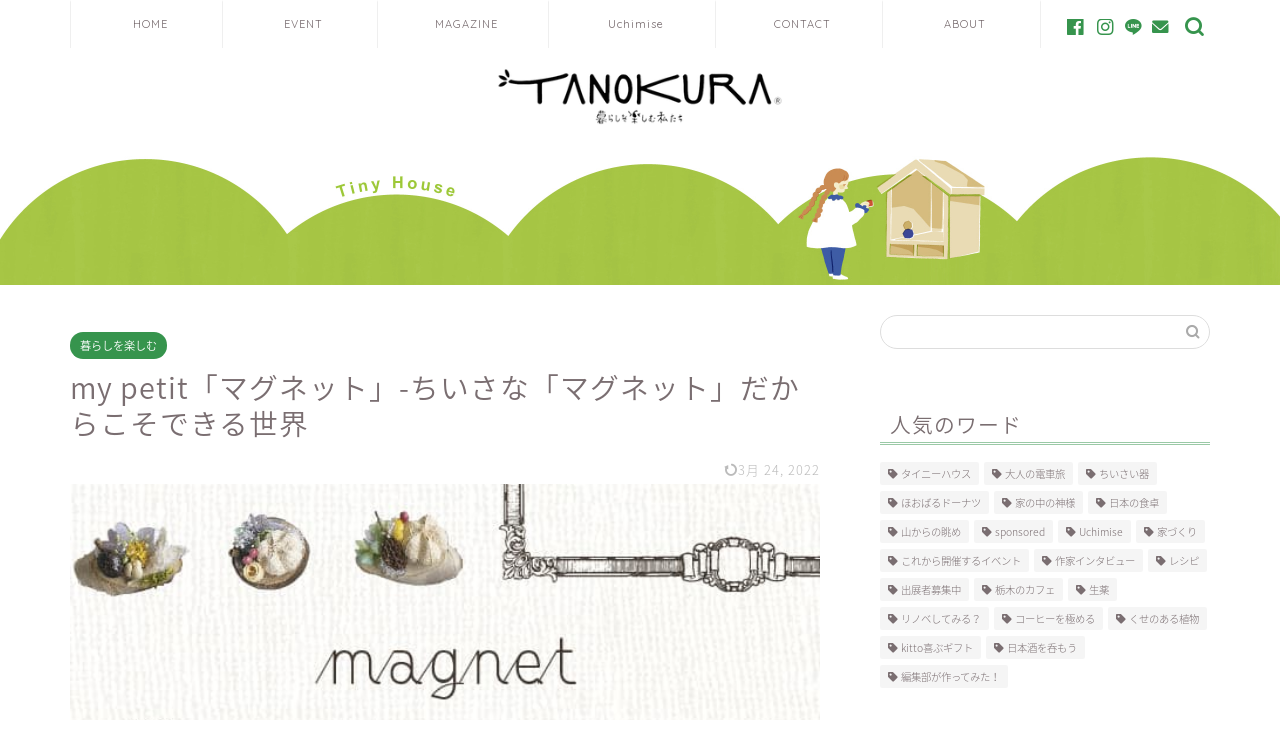

--- FILE ---
content_type: text/html; charset=UTF-8
request_url: https://tano-kura.net/lifestyle/life/magnet/
body_size: 21979
content:

<!DOCTYPE html>
<html lang="ja">
<head prefix="og: http://ogp.me/ns# fb: http://ogp.me/ns/fb# article: http://ogp.me/ns/article#">
<meta charset="utf-8">
<meta http-equiv="X-UA-Compatible" content="IE=edge">
<meta name="viewport" content="width=device-width, initial-scale=1">
<!-- ここからOGP -->
<meta property="og:type" content="blog">
<meta property="og:title" content="my petit「マグネット」-ちいさな「マグネット」だからこそできる世界｜TANOKURA"> 
<meta property="og:url" content="https://tano-kura.net/lifestyle/life/magnet/"> 
<meta property="og:description" content="毎日使う冷蔵庫や、伝言ボードにぺたっと貼れる、便利なマグネット。雑貨屋さんで可愛いものがたくさん売られていますよね。目立つところに貼るものだし、毎日目にするものだから、自分の好きなように手作りしてみるのも楽しいかもしれません。"> 
<meta property="og:image" content="https://tano-kura.net/wp-content/uploads/2019/12/banner_magnet.jpg">
<meta property="og:site_name" content="TANOKURA">
<meta property="fb:admins" content="TANOKURA-1687900664784505">
<meta name="twitter:card" content="summary_large_image">
<!-- ここまでOGP --> 

<meta name="description" itemprop="description" content="毎日使う冷蔵庫や、伝言ボードにぺたっと貼れる、便利なマグネット。雑貨屋さんで可愛いものがたくさん売られていますよね。目立つところに貼るものだし、毎日目にするものだから、自分の好きなように手作りしてみるのも楽しいかもしれません。" >
<meta name="keywords" itemprop="keywords" content="マグネット,手作り,壁,かわいい" >
<title>my petit「マグネット」-ちいさな「マグネット」だからこそできる世界｜TANOKURA</title>
<meta name='robots' content='max-image-preview:large' />
<link rel='dns-prefetch' href='//www.google.com' />
<link rel='dns-prefetch' href='//ajax.googleapis.com' />
<link rel='dns-prefetch' href='//cdnjs.cloudflare.com' />
<link rel='dns-prefetch' href='//s.w.org' />
<link rel="alternate" type="application/rss+xml" title="TANOKURA &raquo; フィード" href="https://tano-kura.net/feed/" />
<link rel="alternate" type="application/rss+xml" title="TANOKURA &raquo; コメントフィード" href="https://tano-kura.net/comments/feed/" />
		<script type="text/javascript">
			window._wpemojiSettings = {"baseUrl":"https:\/\/s.w.org\/images\/core\/emoji\/13.0.1\/72x72\/","ext":".png","svgUrl":"https:\/\/s.w.org\/images\/core\/emoji\/13.0.1\/svg\/","svgExt":".svg","source":{"concatemoji":"https:\/\/tano-kura.net\/wp-includes\/js\/wp-emoji-release.min.js?ver=5.7.14"}};
			!function(e,a,t){var n,r,o,i=a.createElement("canvas"),p=i.getContext&&i.getContext("2d");function s(e,t){var a=String.fromCharCode;p.clearRect(0,0,i.width,i.height),p.fillText(a.apply(this,e),0,0);e=i.toDataURL();return p.clearRect(0,0,i.width,i.height),p.fillText(a.apply(this,t),0,0),e===i.toDataURL()}function c(e){var t=a.createElement("script");t.src=e,t.defer=t.type="text/javascript",a.getElementsByTagName("head")[0].appendChild(t)}for(o=Array("flag","emoji"),t.supports={everything:!0,everythingExceptFlag:!0},r=0;r<o.length;r++)t.supports[o[r]]=function(e){if(!p||!p.fillText)return!1;switch(p.textBaseline="top",p.font="600 32px Arial",e){case"flag":return s([127987,65039,8205,9895,65039],[127987,65039,8203,9895,65039])?!1:!s([55356,56826,55356,56819],[55356,56826,8203,55356,56819])&&!s([55356,57332,56128,56423,56128,56418,56128,56421,56128,56430,56128,56423,56128,56447],[55356,57332,8203,56128,56423,8203,56128,56418,8203,56128,56421,8203,56128,56430,8203,56128,56423,8203,56128,56447]);case"emoji":return!s([55357,56424,8205,55356,57212],[55357,56424,8203,55356,57212])}return!1}(o[r]),t.supports.everything=t.supports.everything&&t.supports[o[r]],"flag"!==o[r]&&(t.supports.everythingExceptFlag=t.supports.everythingExceptFlag&&t.supports[o[r]]);t.supports.everythingExceptFlag=t.supports.everythingExceptFlag&&!t.supports.flag,t.DOMReady=!1,t.readyCallback=function(){t.DOMReady=!0},t.supports.everything||(n=function(){t.readyCallback()},a.addEventListener?(a.addEventListener("DOMContentLoaded",n,!1),e.addEventListener("load",n,!1)):(e.attachEvent("onload",n),a.attachEvent("onreadystatechange",function(){"complete"===a.readyState&&t.readyCallback()})),(n=t.source||{}).concatemoji?c(n.concatemoji):n.wpemoji&&n.twemoji&&(c(n.twemoji),c(n.wpemoji)))}(window,document,window._wpemojiSettings);
		</script>
		<style type="text/css">
img.wp-smiley,
img.emoji {
	display: inline !important;
	border: none !important;
	box-shadow: none !important;
	height: 1em !important;
	width: 1em !important;
	margin: 0 .07em !important;
	vertical-align: -0.1em !important;
	background: none !important;
	padding: 0 !important;
}
</style>
	<link rel='stylesheet' id='sbi_styles-css'  href='https://tano-kura.net/wp-content/plugins/instagram-feed/css/sbi-styles.min.css?ver=6.10.0' type='text/css' media='all' />
<link rel='stylesheet' id='wp-block-library-css'  href='https://tano-kura.net/wp-includes/css/dist/block-library/style.min.css?ver=5.7.14' type='text/css' media='all' />
<link rel='stylesheet' id='contact-form-7-css'  href='https://tano-kura.net/wp-content/plugins/contact-form-7/includes/css/styles.css?ver=5.4.2' type='text/css' media='all' />
<link rel='stylesheet' id='email-subscribers-css'  href='https://tano-kura.net/wp-content/plugins/email-subscribers/lite/public/css/email-subscribers-public.css?ver=4.7.6' type='text/css' media='all' />
<link rel='stylesheet' id='menu-image-css'  href='https://tano-kura.net/wp-content/plugins/menu-image/includes/css/menu-image.css?ver=3.0.4' type='text/css' media='all' />
<link rel='stylesheet' id='dashicons-css'  href='https://tano-kura.net/wp-includes/css/dashicons.min.css?ver=5.7.14' type='text/css' media='all' />
<link rel='stylesheet' id='wordpress-popular-posts-css-css'  href='https://tano-kura.net/wp-content/plugins/wordpress-popular-posts/assets/css/wpp.css?ver=5.3.5' type='text/css' media='all' />
<link rel='stylesheet' id='parent-style-css'  href='https://tano-kura.net/wp-content/themes/jin/style.css?ver=5.7.14' type='text/css' media='all' />
<link rel='stylesheet' id='theme-style-css'  href='https://tano-kura.net/wp-content/themes/jin-child/style.css?ver=5.7.14' type='text/css' media='all' />
<link rel='stylesheet' id='swiper-style-css'  href='https://cdnjs.cloudflare.com/ajax/libs/Swiper/4.0.7/css/swiper.min.css?ver=5.7.14' type='text/css' media='all' />
<link rel='stylesheet' id='dflip-icons-style-css'  href='https://tano-kura.net/wp-content/plugins/3d-flipbook-dflip-lite/assets/css/themify-icons.min.css?ver=1.7.6.3' type='text/css' media='all' />
<link rel='stylesheet' id='dflip-style-css'  href='https://tano-kura.net/wp-content/plugins/3d-flipbook-dflip-lite/assets/css/dflip.min.css?ver=1.7.6.3' type='text/css' media='all' />
<script type='text/javascript' src='https://ajax.googleapis.com/ajax/libs/jquery/1.12.4/jquery.min.js?ver=5.7.14' id='jquery-js'></script>
<script type='text/javascript' id='email-subscribers-js-extra'>
/* <![CDATA[ */
var es_data = {"messages":{"es_empty_email_notice":"Please enter email address","es_rate_limit_notice":"You need to wait for sometime before subscribing again","es_single_optin_success_message":"Successfully Subscribed.","es_email_exists_notice":"Email Address already exists!","es_unexpected_error_notice":"Oops.. Unexpected error occurred.","es_invalid_email_notice":"Invalid email address","es_try_later_notice":"Please try after some time"},"es_ajax_url":"https:\/\/tano-kura.net\/wp-admin\/admin-ajax.php"};
/* ]]> */
</script>
<script type='text/javascript' src='https://tano-kura.net/wp-content/plugins/email-subscribers/lite/public/js/email-subscribers-public.js?ver=4.7.6' id='email-subscribers-js'></script>
<script type='application/json' id='wpp-json'>
{"sampling_active":0,"sampling_rate":100,"ajax_url":"https:\/\/tano-kura.net\/wp-json\/wordpress-popular-posts\/v1\/popular-posts","ID":39976,"token":"908dba74e6","lang":0,"debug":0}
</script>
<script type='text/javascript' src='https://tano-kura.net/wp-content/plugins/wordpress-popular-posts/assets/js/wpp.min.js?ver=5.3.5' id='wpp-js-js'></script>
<link rel="https://api.w.org/" href="https://tano-kura.net/wp-json/" /><link rel="alternate" type="application/json" href="https://tano-kura.net/wp-json/wp/v2/posts/39976" /><link rel="canonical" href="https://tano-kura.net/lifestyle/life/magnet/" />
<link rel='shortlink' href='https://tano-kura.net/?p=39976' />
<link rel="alternate" type="application/json+oembed" href="https://tano-kura.net/wp-json/oembed/1.0/embed?url=https%3A%2F%2Ftano-kura.net%2Flifestyle%2Flife%2Fmagnet%2F" />
<link rel="alternate" type="text/xml+oembed" href="https://tano-kura.net/wp-json/oembed/1.0/embed?url=https%3A%2F%2Ftano-kura.net%2Flifestyle%2Flife%2Fmagnet%2F&#038;format=xml" />
<script type="text/javascript">
	window._se_plugin_version = '8.1.4';
</script>
        <style>
            @-webkit-keyframes bgslide {
                from {
                    background-position-x: 0;
                }
                to {
                    background-position-x: -200%;
                }
            }

            @keyframes bgslide {
                    from {
                        background-position-x: 0;
                    }
                    to {
                        background-position-x: -200%;
                    }
            }

            .wpp-widget-placeholder {
                margin: 0 auto;
                width: 60px;
                height: 3px;
                background: #dd3737;
                background: -webkit-gradient(linear, left top, right top, from(#dd3737), color-stop(10%, #571313), to(#dd3737));
                background: linear-gradient(90deg, #dd3737 0%, #571313 10%, #dd3737 100%);
                background-size: 200% auto;
                border-radius: 3px;
                -webkit-animation: bgslide 1s infinite linear;
                animation: bgslide 1s infinite linear;
            }
        </style>
        	<style type="text/css">
		#wrapper{
							background-color: #fff;
				background-image: url();
					}
		.related-entry-headline-text span:before,
		#comment-title span:before,
		#reply-title span:before{
			background-color: #9ac9a6;
			border-color: #9ac9a6!important;
		}
		
		#breadcrumb:after,
		#page-top a{	
			background-color: #eaf4ed;
		}
				footer{
			background-color: #eaf4ed;
		}
		.footer-inner a,
		#copyright,
		#copyright-center{
			border-color: #7a6e71!important;
			color: #7a6e71!important;
		}
		#footer-widget-area
		{
			border-color: #7a6e71!important;
		}
				.page-top-footer a{
			color: #eaf4ed!important;
		}
				#breadcrumb ul li,
		#breadcrumb ul li a{
			color: #eaf4ed!important;
		}
		
		body,
		a,
		a:link,
		a:visited,
		.my-profile,
		.widgettitle,
		.tabBtn-mag label{
			color: #7a6e71;
		}
		a:hover{
			color: #36944d;
		}
						.widget_nav_menu ul > li > a:before,
		.widget_categories ul > li > a:before,
		.widget_pages ul > li > a:before,
		.widget_recent_entries ul > li > a:before,
		.widget_archive ul > li > a:before,
		.widget_archive form:after,
		.widget_categories form:after,
		.widget_nav_menu ul > li > ul.sub-menu > li > a:before,
		.widget_categories ul > li > .children > li > a:before,
		.widget_pages ul > li > .children > li > a:before,
		.widget_nav_menu ul > li > ul.sub-menu > li > ul.sub-menu li > a:before,
		.widget_categories ul > li > .children > li > .children li > a:before,
		.widget_pages ul > li > .children > li > .children li > a:before{
			color: #9ac9a6;
		}
		.widget_nav_menu ul .sub-menu .sub-menu li a:before{
			background-color: #7a6e71!important;
		}
		footer .footer-widget,
		footer .footer-widget a,
		footer .footer-widget ul li,
		.footer-widget.widget_nav_menu ul > li > a:before,
		.footer-widget.widget_categories ul > li > a:before,
		.footer-widget.widget_recent_entries ul > li > a:before,
		.footer-widget.widget_pages ul > li > a:before,
		.footer-widget.widget_archive ul > li > a:before,
		footer .widget_tag_cloud .tagcloud a:before{
			color: #7a6e71!important;
			border-color: #7a6e71!important;
		}
		footer .footer-widget .widgettitle{
			color: #7a6e71!important;
			border-color: #36944d!important;
		}
		footer .widget_nav_menu ul .children .children li a:before,
		footer .widget_categories ul .children .children li a:before,
		footer .widget_nav_menu ul .sub-menu .sub-menu li a:before{
			background-color: #7a6e71!important;
		}
		#drawernav a:hover,
		.post-list-title,
		#prev-next p,
		#toc_container .toc_list li a{
			color: #7a6e71!important;
		}
		
		#header-box{
			background-color: #ffffff;
		}
						@media (min-width: 768px) {
		#header-box .header-box10-bg:before,
		#header-box .header-box11-bg:before{
			border-radius: 2px;
		}
		}
										@media (min-width: 768px) {
			.top-image-meta{
				margin-top: calc(0px - 30px);
			}
		}
		@media (min-width: 1200px) {
			.top-image-meta{
				margin-top: calc(0px);
			}
		}
				.pickup-contents:before{
			background-color: #ffffff!important;
		}
		
		.main-image-text{
			color: #555;
		}
		.main-image-text-sub{
			color: #555;
		}
		
				@media (min-width: 481px) {
			#site-info{
				padding-top: 20px!important;
				padding-bottom: 20px!important;
			}
		}
		
		#site-info span a{
			color: #7a6e71!important;
		}
		
				#headmenu .headsns .line a svg{
			fill: #36944d!important;
		}
		#headmenu .headsns a,
		#headmenu{
			color: #36944d!important;
			border-color:#36944d!important;
		}
						.profile-follow .line-sns a svg{
			fill: #9ac9a6!important;
		}
		.profile-follow .line-sns a:hover svg{
			fill: #36944d!important;
		}
		.profile-follow a{
			color: #9ac9a6!important;
			border-color:#9ac9a6!important;
		}
		.profile-follow a:hover,
		#headmenu .headsns a:hover{
			color:#36944d!important;
			border-color:#36944d!important;
		}
				.search-box:hover{
			color:#36944d!important;
			border-color:#36944d!important;
		}
				#header #headmenu .headsns .line a:hover svg{
			fill:#36944d!important;
		}
		.cps-icon-bar,
		#navtoggle:checked + .sp-menu-open .cps-icon-bar{
			background-color: #7a6e71;
		}
		#nav-container{
			background-color: #ffffff;
		}
		.menu-box .menu-item svg{
			fill:#7a6e71;
		}
		#drawernav ul.menu-box > li > a,
		#drawernav2 ul.menu-box > li > a,
		#drawernav3 ul.menu-box > li > a,
		#drawernav4 ul.menu-box > li > a,
		#drawernav5 ul.menu-box > li > a,
		#drawernav ul.menu-box > li.menu-item-has-children:after,
		#drawernav2 ul.menu-box > li.menu-item-has-children:after,
		#drawernav3 ul.menu-box > li.menu-item-has-children:after,
		#drawernav4 ul.menu-box > li.menu-item-has-children:after,
		#drawernav5 ul.menu-box > li.menu-item-has-children:after{
			color: #7a6e71!important;
		}
		#drawernav ul.menu-box li a,
		#drawernav2 ul.menu-box li a,
		#drawernav3 ul.menu-box li a,
		#drawernav4 ul.menu-box li a,
		#drawernav5 ul.menu-box li a{
			font-size: 11px!important;
		}
		#drawernav3 ul.menu-box > li{
			color: #7a6e71!important;
		}
		#drawernav4 .menu-box > .menu-item > a:after,
		#drawernav3 .menu-box > .menu-item > a:after,
		#drawernav .menu-box > .menu-item > a:after{
			background-color: #7a6e71!important;
		}
		#drawernav2 .menu-box > .menu-item:hover,
		#drawernav5 .menu-box > .menu-item:hover{
			border-top-color: #9ac9a6!important;
		}
				.cps-info-bar a{
			background-color: #36944d!important;
		}
				@media (min-width: 768px) {
			#main-contents-one .post-list-mag .post-list-item{
				width: 32%;
			}
			#main-contents-one .post-list-mag .post-list-item:not(:nth-child(3n)){
				margin-right: 2%;
			}
			.tabBtn-mag{
				width: 85%;
				margin-bottom: 40px;
			}
			.tabBtn-mag label{
				padding: 10px 20px;
			}
		}
				@media (min-width: 768px) {
			#tab-1:checked ~ .tabBtn-mag li [for="tab-1"]:after,
			#tab-2:checked ~ .tabBtn-mag li [for="tab-2"]:after,
			#tab-3:checked ~ .tabBtn-mag li [for="tab-3"]:after,
			#tab-4:checked ~ .tabBtn-mag li [for="tab-4"]:after{
				border-top-color: #9ac9a6!important;
			}
			.tabBtn-mag label{
				border-bottom-color: #9ac9a6!important;
			}
		}
		#tab-1:checked ~ .tabBtn-mag li [for="tab-1"],
		#tab-2:checked ~ .tabBtn-mag li [for="tab-2"],
		#tab-3:checked ~ .tabBtn-mag li [for="tab-3"],
		#tab-4:checked ~ .tabBtn-mag li [for="tab-4"],
		#prev-next a.next:after,
		#prev-next a.prev:after,
		.more-cat-button a:hover span:before{
			background-color: #9ac9a6!important;
		}
		

		.swiper-slide .post-list-cat,
		.post-list-mag .post-list-cat,
		.post-list-mag3col .post-list-cat,
		.post-list-mag-sp1col .post-list-cat,
		.swiper-pagination-bullet-active,
		.pickup-cat,
		.post-list .post-list-cat,
		#breadcrumb .bcHome a:hover span:before,
		.popular-item:nth-child(1) .pop-num,
		.popular-item:nth-child(2) .pop-num,
		.popular-item:nth-child(3) .pop-num{
			background-color: #36944d!important;
		}
		.sidebar-btn a,
		.profile-sns-menu{
			background-color: #36944d!important;
		}
		.sp-sns-menu a,
		.pickup-contents-box a:hover .pickup-title{
			border-color: #9ac9a6!important;
			color: #9ac9a6!important;
		}
				.pickup-image:after{
			display: none;
		}
				.pro-line svg{
			fill: #9ac9a6!important;
		}
		.cps-post-cat a,
		.meta-cat,
		.popular-cat{
			background-color: #36944d!important;
			border-color: #36944d!important;
		}
		.tagicon,
		.tag-box a,
		#toc_container .toc_list > li,
		#toc_container .toc_title{
			color: #9ac9a6!important;
		}
		.widget_tag_cloud a::before{
			color: #7a6e71!important;
		}
		.tag-box a,
		#toc_container:before{
			border-color: #9ac9a6!important;
		}
		.cps-post-cat a:hover{
			color: #36944d!important;
		}
		.pagination li:not([class*="current"]) a:hover,
		.widget_tag_cloud a:hover{
			background-color: #9ac9a6!important;
		}
		.pagination li:not([class*="current"]) a:hover{
			opacity: 0.5!important;
		}
		.pagination li.current a{
			background-color: #9ac9a6!important;
			border-color: #9ac9a6!important;
		}
		.nextpage a:hover span {
			color: #9ac9a6!important;
			border-color: #9ac9a6!important;
		}
		.cta-content:before{
			background-color: #fff2f5!important;
		}
		.cta-text,
		.info-title{
			color: #7a6e71!important;
		}
		#footer-widget-area.footer_style1 .widgettitle{
			border-color: #36944d!important;
		}
		.sidebar_style1 .widgettitle,
		.sidebar_style5 .widgettitle{
			border-color: #9ac9a6!important;
		}
		.sidebar_style2 .widgettitle,
		.sidebar_style4 .widgettitle,
		.sidebar_style6 .widgettitle,
		#home-bottom-widget .widgettitle,
		#home-top-widget .widgettitle,
		#post-bottom-widget .widgettitle,
		#post-top-widget .widgettitle{
			background-color: #9ac9a6!important;
		}
		#home-bottom-widget .widget_search .search-box input[type="submit"],
		#home-top-widget .widget_search .search-box input[type="submit"],
		#post-bottom-widget .widget_search .search-box input[type="submit"],
		#post-top-widget .widget_search .search-box input[type="submit"]{
			background-color: #36944d!important;
		}
		
		.tn-logo-size{
			font-size: 25%!important;
		}
		@media (min-width: 481px) {
		.tn-logo-size img{
			width: calc(25%*0.5)!important;
		}
		}
		@media (min-width: 768px) {
		.tn-logo-size img{
			width: calc(25%*2.2)!important;
		}
		}
		@media (min-width: 1200px) {
		.tn-logo-size img{
			width: 25%!important;
		}
		}
		.sp-logo-size{
			font-size: 50%!important;
		}
		.sp-logo-size img{
			width: 50%!important;
		}
				.cps-post-main ul > li:before,
		.cps-post-main ol > li:before{
			background-color: #36944d!important;
		}
		.profile-card .profile-title{
			background-color: #9ac9a6!important;
		}
		.profile-card{
			border-color: #9ac9a6!important;
		}
		.cps-post-main a{
			color:#36944d;
		}
		.cps-post-main .marker{
			background: -webkit-linear-gradient( transparent 60%, #b2ffb2 0% ) ;
			background: linear-gradient( transparent 60%, #b2ffb2 0% ) ;
		}
		.cps-post-main .marker2{
			background: -webkit-linear-gradient( transparent 60%, #ff9393 0% ) ;
			background: linear-gradient( transparent 60%, #ff9393 0% ) ;
		}
		.cps-post-main .jic-sc{
			color:#ffffff;
		}
		
		
		.simple-box1{
			border-color:#36944d!important;
		}
		.simple-box2{
			border-color:#f2bf7d!important;
		}
		.simple-box3{
			border-color:#b5e28a!important;
		}
		.simple-box4{
			border-color:#7badd8!important;
		}
		.simple-box4:before{
			background-color: #7badd8;
		}
		.simple-box5{
			border-color:#e896c7!important;
		}
		.simple-box5:before{
			background-color: #e896c7;
		}
		.simple-box6{
			background-color:#fffdef!important;
		}
		.simple-box7{
			border-color:#def1f9!important;
		}
		.simple-box7:before{
			background-color:#def1f9!important;
		}
		.simple-box8{
			border-color:#96ddc1!important;
		}
		.simple-box8:before{
			background-color:#96ddc1!important;
		}
		.simple-box9:before{
			background-color:#96ddc1!important;
		}
				.simple-box9:after{
			border-color:#96ddc1 #96ddc1 #fff #fff!important;
		}
				
		.kaisetsu-box1:before,
		.kaisetsu-box1-title{
			background-color:#ffb49e!important;
		}
		.kaisetsu-box2{
			border-color:#6ecca6!important;
		}
		.kaisetsu-box2-title{
			background-color:#6ecca6!important;
		}
		.kaisetsu-box4{
			border-color:#ea91a9!important;
		}
		.kaisetsu-box4-title{
			background-color:#ea91a9!important;
		}
		.kaisetsu-box5:before{
			background-color:#57b3ba!important;
		}
		.kaisetsu-box5-title{
			background-color:#57b3ba!important;
		}
		
		.concept-box1{
			border-color:#85db8f!important;
		}
		.concept-box1:after{
			background-color:#85db8f!important;
		}
		.concept-box1:before{
			content:"ポイント"!important;
			color:#85db8f!important;
		}
		.concept-box2{
			border-color:#f7cf6a!important;
		}
		.concept-box2:after{
			background-color:#f7cf6a!important;
		}
		.concept-box2:before{
			content:"注意点"!important;
			color:#f7cf6a!important;
		}
		.concept-box3{
			border-color:#86cee8!important;
		}
		.concept-box3:after{
			background-color:#86cee8!important;
		}
		.concept-box3:before{
			content:"良い例"!important;
			color:#86cee8!important;
		}
		.concept-box4{
			border-color:#ed8989!important;
		}
		.concept-box4:after{
			background-color:#ed8989!important;
		}
		.concept-box4:before{
			content:"悪い例"!important;
			color:#ed8989!important;
		}
		.concept-box5{
			border-color:#9e9e9e!important;
		}
		.concept-box5:after{
			background-color:#9e9e9e!important;
		}
		.concept-box5:before{
			content:"参考"!important;
			color:#9e9e9e!important;
		}
		.concept-box6{
			border-color:#8eaced!important;
		}
		.concept-box6:after{
			background-color:#8eaced!important;
		}
		.concept-box6:before{
			content:"メモ"!important;
			color:#8eaced!important;
		}
		
		.innerlink-box1,
		.blog-card{
			border-color:#73bc9b!important;
		}
		.innerlink-box1-title{
			background-color:#73bc9b!important;
			border-color:#73bc9b!important;
		}
		.innerlink-box1:before,
		.blog-card-hl-box{
			background-color:#73bc9b!important;
		}
				.concept-box1:before,
		.concept-box2:before,
		.concept-box3:before,
		.concept-box4:before,
		.concept-box5:before,
		.concept-box6:before{
			background-color: #fff;
			background-image: url();
		}
		.concept-box1:after,
		.concept-box2:after,
		.concept-box3:after,
		.concept-box4:after,
		.concept-box5:after,
		.concept-box6:after{
			border-color: #fff;
			border-image: url() 27 23 / 50px 30px / 1rem round space0 / 5px 5px;
		}
				
		.jin-ac-box01-title::after{
			color: #9ac9a6;
		}
		
		.color-button01 a,
		.color-button01 a:hover,
		.color-button01:before{
			background-color: #36944d!important;
		}
		.top-image-btn-color a,
		.top-image-btn-color a:hover,
		.top-image-btn-color:before{
			background-color: #ffcd44!important;
		}
		.color-button02 a,
		.color-button02 a:hover,
		.color-button02:before{
			background-color: #d9333f!important;
		}
		
		.color-button01-big a,
		.color-button01-big a:hover,
		.color-button01-big:before{
			background-color: #36944d!important;
		}
		.color-button01-big a,
		.color-button01-big:before{
			border-radius: 50px!important;
		}
		.color-button01-big a{
			padding-top: 20px!important;
			padding-bottom: 20px!important;
		}
		
		.color-button02-big a,
		.color-button02-big a:hover,
		.color-button02-big:before{
			background-color: #9ac9a6!important;
		}
		.color-button02-big a,
		.color-button02-big:before{
			border-radius: 50px!important;
		}
		.color-button02-big a{
			padding-top: 20px!important;
			padding-bottom: 20px!important;
		}
				.color-button01-big{
			width: 75%!important;
		}
		.color-button02-big{
			width: 75%!important;
		}
				
		
					.top-image-btn-color:before,
			.wide-layout ul li .color-button01:before,
			.wide-layout ul li .color-button02:before,
			.color-button01:before,
			.color-button02:before,
			.color-button01-big:before,
			.color-button02-big:before{
				display: none;
			}
			.top-image-btn-color a:hover,
			.color-button01 a:hover,
			.color-button02 a:hover,
			.color-button01-big a:hover,
			.color-button02-big a:hover{
				-webkit-transform: translateY(2px);
				transform: translateY(2px);
				-webkit-filter: brightness(1.05);
			 	filter: brightness(1.05);
				opacity: 1;
			}
				
		.h2-style01 h2,
		.h2-style02 h2:before,
		.h2-style03 h2,
		.h2-style04 h2:before,
		.h2-style05 h2,
		.h2-style07 h2:before,
		.h2-style07 h2:after,
		.h3-style03 h3:before,
		.h3-style02 h3:before,
		.h3-style05 h3:before,
		.h3-style07 h3:before,
		.h2-style08 h2:after,
		.h2-style10 h2:before,
		.h2-style10 h2:after,
		.h3-style02 h3:after,
		.h4-style02 h4:before{
			background-color: #9ac9a6!important;
		}
		.h3-style01 h3,
		.h3-style04 h3,
		.h3-style05 h3,
		.h3-style06 h3,
		.h4-style01 h4,
		.h2-style02 h2,
		.h2-style08 h2,
		.h2-style08 h2:before,
		.h2-style09 h2,
		.h4-style03 h4{
			border-color: #9ac9a6!important;
		}
		.h2-style05 h2:before{
			border-top-color: #9ac9a6!important;
		}
		.h2-style06 h2:before,
		.sidebar_style3 .widgettitle:after{
			background-image: linear-gradient(
				-45deg,
				transparent 25%,
				#9ac9a6 25%,
				#9ac9a6 50%,
				transparent 50%,
				transparent 75%,
				#9ac9a6 75%,
				#9ac9a6			);
		}
				.jin-h2-icons.h2-style02 h2 .jic:before,
		.jin-h2-icons.h2-style04 h2 .jic:before,
		.jin-h2-icons.h2-style06 h2 .jic:before,
		.jin-h2-icons.h2-style07 h2 .jic:before,
		.jin-h2-icons.h2-style08 h2 .jic:before,
		.jin-h2-icons.h2-style09 h2 .jic:before,
		.jin-h2-icons.h2-style10 h2 .jic:before,
		.jin-h3-icons.h3-style01 h3 .jic:before,
		.jin-h3-icons.h3-style02 h3 .jic:before,
		.jin-h3-icons.h3-style03 h3 .jic:before,
		.jin-h3-icons.h3-style04 h3 .jic:before,
		.jin-h3-icons.h3-style05 h3 .jic:before,
		.jin-h3-icons.h3-style06 h3 .jic:before,
		.jin-h3-icons.h3-style07 h3 .jic:before,
		.jin-h4-icons.h4-style01 h4 .jic:before,
		.jin-h4-icons.h4-style02 h4 .jic:before,
		.jin-h4-icons.h4-style03 h4 .jic:before,
		.jin-h4-icons.h4-style04 h4 .jic:before{
			color:#9ac9a6;
		}
		
		@media all and (-ms-high-contrast:none){
			*::-ms-backdrop, .color-button01:before,
			.color-button02:before,
			.color-button01-big:before,
			.color-button02-big:before{
				background-color: #595857!important;
			}
		}
		
		.jin-lp-h2 h2,
		.jin-lp-h2 h2{
			background-color: transparent!important;
			border-color: transparent!important;
			color: #7a6e71!important;
		}
		.jincolumn-h3style2{
			border-color:#9ac9a6!important;
		}
		.jinlph2-style1 h2:first-letter{
			color:#9ac9a6!important;
		}
		.jinlph2-style2 h2,
		.jinlph2-style3 h2{
			border-color:#9ac9a6!important;
		}
		.jin-photo-title .jin-fusen1-down,
		.jin-photo-title .jin-fusen1-even,
		.jin-photo-title .jin-fusen1-up{
			border-left-color:#9ac9a6;
		}
		.jin-photo-title .jin-fusen2,
		.jin-photo-title .jin-fusen3{
			background-color:#9ac9a6;
		}
		.jin-photo-title .jin-fusen2:before,
		.jin-photo-title .jin-fusen3:before {
			border-top-color: #9ac9a6;
		}
		.has-huge-font-size{
			font-size:42px!important;
		}
		.has-large-font-size{
			font-size:36px!important;
		}
		.has-medium-font-size{
			font-size:20px!important;
		}
		.has-normal-font-size{
			font-size:16px!important;
		}
		.has-small-font-size{
			font-size:13px!important;
		}
		
		
	</style>
<script data-cfasync="false"> var dFlipLocation = "https://tano-kura.net/wp-content/plugins/3d-flipbook-dflip-lite/assets/"; var dFlipWPGlobal = {"text":{"toggleSound":"Turn on\/off Sound","toggleThumbnails":"Toggle Thumbnails","toggleOutline":"Toggle Outline\/Bookmark","previousPage":"Previous Page","nextPage":"Next Page","toggleFullscreen":"Toggle Fullscreen","zoomIn":"Zoom In","zoomOut":"Zoom Out","toggleHelp":"Toggle Help","singlePageMode":"Single Page Mode","doublePageMode":"Double Page Mode","downloadPDFFile":"Download PDF File","gotoFirstPage":"Goto First Page","gotoLastPage":"Goto Last Page","share":"Share","mailSubject":"I wanted you to see this FlipBook","mailBody":"Check out this site {{url}}","loading":"DearFlip: Loading "},"moreControls":"download,pageMode,startPage,endPage,sound","hideControls":"","scrollWheel":"true","backgroundColor":"#777","backgroundImage":"","height":"auto","paddingLeft":"20","paddingRight":"20","controlsPosition":"bottom","duration":800,"soundEnable":"true","enableDownload":"true","enableAnnotation":"false","enableAnalytics":"false","webgl":"true","hard":"none","maxTextureSize":"1600","rangeChunkSize":"524288","zoomRatio":1.5,"stiffness":3,"pageMode":"0","singlePageMode":"0","pageSize":"0","autoPlay":"false","autoPlayDuration":5000,"autoPlayStart":"false","linkTarget":"2","sharePrefix":"dearflip-"};</script><link rel="icon" href="https://tano-kura.net/wp-content/uploads/2019/12/cropped-2_550550-32x32.jpg" sizes="32x32" />
<link rel="icon" href="https://tano-kura.net/wp-content/uploads/2019/12/cropped-2_550550-192x192.jpg" sizes="192x192" />
<link rel="apple-touch-icon" href="https://tano-kura.net/wp-content/uploads/2019/12/cropped-2_550550-180x180.jpg" />
<meta name="msapplication-TileImage" content="https://tano-kura.net/wp-content/uploads/2019/12/cropped-2_550550-270x270.jpg" />
		<style type="text/css" id="wp-custom-css">
			.post-list-mag .post-list-item .post-list-inner .post-list-meta .post-list-cat, .post-list-mag3col .post-list-item .post-list-inner .post-list-meta .post-list-cat{
	opacity:0.75;
}

#breadcrumb:after{
	background-color:#ddd;
}
#breadcrumb ul li a,
#breadcrumb ul li,
#page-top a{
	color:rgba(0,0,0,0.5)!important;
}

@media (max-width: 767px) {
.headcopy{
	font-weight:200;
	font-size:0.6em;
	margin-top:10px;
	display:none;
}
}
@media (min-width: 768px) {
.headcopy{
	font-weight:100;
	font-size:0.6em;
	margin-top:30px;
}
		.banners{max-width: 300px;
margin: 0 auto;
}

}

/*埋め込んだインスタ投稿を中央表示＋横幅を固定するコード*/
.instagram-media {
margin: 0 auto !important;
max-width: 500px !important;
}

@media (max-width: 767px){
	#main-image{
		box-shadow: none;
	}	
}

/*アイキャッチカテゴリ名非表示*/
@media(max-width:767px){
span.post-list-cat
{display:none; }}

/*chat吹き出し部分余白削除*/
.balloon-left .balloon-serif .balloon-content {
    padding: 0px;
	border:none;
}
.balloon-icon img{
	position: relative;
	top:4px;
}
.balloon-box{
	margin-bottom:15px;

}

@media (min-width: 768px) {
	.balloon-left .balloon-serif .balloon-content {
    padding:0 0 28px;
		min-height:100px;
}
	.balloon-box{
	margin-bottom:0px;
}
	.balloon-icon img{
	position: relative;
	top:2px;
}
}


.balloon-left .balloon-serif .balloon-content .tochiko_chat {
	padding:10px;
	
}

/* CF7チェックボックスとラジオボタンを縦並びに */
span.wpcf7-list-item {
margin-top:5px;
display: block;
vertical-align: middle;
}

@media (max-width: 768px){
/* スマホで2カラムにしたい場合 */
	dl.gallery-item {
		width: 50%!important;
	}
}

/* JINカスタマイズ　画像キャプション */
.wp-block-image figcaption{
	text-align:center;/*キャプション中央揃えに*/
	font-size:14px;/*フォントサイズ*/
	color:#787878;/*フォントの色*/
	margin-top:-24px;/*画像とキャプションの距離*/
}

/*スマホ横並び維持*/
.ath-colfix{
flex-wrap:nowrap;
}
@media (max-width: 599px){
.ath-colfix .wp-block-column:not(:first-child) {
    margin-left: 5px;
}
		</style>
			
<!--カエレバCSS-->
<!--アプリーチCSS-->

<!-- Google Tag Manager -->
<script>(function(w,d,s,l,i){w[l]=w[l]||[];w[l].push({'gtm.start':
new Date().getTime(),event:'gtm.js'});var f=d.getElementsByTagName(s)[0],
j=d.createElement(s),dl=l!='dataLayer'?'&l='+l:'';j.async=true;j.src=
'https://www.googletagmanager.com/gtm.js?id='+i+dl;f.parentNode.insertBefore(j,f);
})(window,document,'script','dataLayer','GTM-KD5GDWV');</script>
<!-- End Google Tag Manager -->

<meta name="google-site-verification" content="KfLlDXLqs6rX7bqAhkjkgBSpESwZ5yY2ZyUqHPwU1SA" />
</head>
<body data-rsssl=1 class="post-template-default single single-post postid-39976 single-format-standard" id="nts-style">
<div id="wrapper">

		
	<div id="scroll-content" class="animate">
	
		<!--ヘッダー-->

					

	<!--グローバルナビゲーション layout1-->
	
	<div id="nav-container" class="header-style6-animate animate">
		<div class="header-style6-box">
			<div id="drawernav5" class="ef">
				<nav class="fixed-content"><ul class="menu-box"><li class="menu-item menu-item-type-custom menu-item-object-custom menu-item-home menu-item-29939"><a href="https://tano-kura.net" class="menu-image-title-after menu-image-not-hovered"><span class="menu-image-title-after menu-image-title">HOME</span></a></li>
<li class="menu-item menu-item-type-custom menu-item-object-custom menu-item-has-children menu-item-29940"><a href="https://tano-kura.net/category/event/" class="menu-image-title-after menu-image-not-hovered"><span class="menu-image-title-after menu-image-title">EVENT</span></a>
<ul class="sub-menu">
	<li class="menu-item menu-item-type-custom menu-item-object-custom menu-item-30633"><a href="https://tano-kura.net/category/tanokura100/" class="menu-image-title-after menu-image-not-hovered"><span class="menu-image-title-after menu-image-title">TANOKURA100人展とは？</span></a></li>
	<li class="menu-item menu-item-type-taxonomy menu-item-object-category menu-item-57866"><a href="https://tano-kura.net/category/event/tanokura100_tochigi/" class="menu-image-title-after menu-image-not-hovered"><span class="menu-image-title-after menu-image-title">TANOKURA100人展 TOCHIGI</span></a></li>
	<li class="menu-item menu-item-type-taxonomy menu-item-object-category menu-item-57865"><a href="https://tano-kura.net/category/event/tanokura100_ibaraki/" class="menu-image-title-after menu-image-not-hovered"><span class="menu-image-title-after menu-image-title">TANOKURA100人展 IBARAKI</span></a></li>
	<li class="menu-item menu-item-type-taxonomy menu-item-object-category menu-item-57885"><a href="https://tano-kura.net/category/event/kodomobunkasai/" class="menu-image-title-after menu-image-not-hovered"><span class="menu-image-title-after menu-image-title">こども文化祭</span></a></li>
	<li class="menu-item menu-item-type-custom menu-item-object-custom menu-item-30670"><a href="https://tano-kura.net/category/event/other/" class="menu-image-title-after menu-image-not-hovered"><span class="menu-image-title-after menu-image-title">その他イベント</span></a></li>
	<li class="menu-item menu-item-type-custom menu-item-object-custom menu-item-30671"><a href="https://tano-kura.net/eventschedule/" class="menu-image-title-after menu-image-not-hovered"><span class="menu-image-title-after menu-image-title">イベントスケジュール</span></a></li>
	<li class="menu-item menu-item-type-custom menu-item-object-custom menu-item-30672"><a href="https://tano-kura.net/category/event/cocoikoholiday/" class="menu-image-title-after menu-image-not-hovered"><span class="menu-image-title-after menu-image-title">ココイコHoliday!!</span></a></li>
</ul>
</li>
<li class="menu-item menu-item-type-custom menu-item-object-custom menu-item-has-children menu-item-29941"><a href="https://tano-kura.net/category/magazine/" class="menu-image-title-after menu-image-not-hovered"><span class="menu-image-title-after menu-image-title">MAGAZINE</span></a>
<ul class="sub-menu">
	<li class="menu-item menu-item-type-custom menu-item-object-custom menu-item-30636"><a href="https://tano-kura.net/category/magazine/about/" class="menu-image-title-after menu-image-not-hovered"><span class="menu-image-title-after menu-image-title">フリーマガジンTANOKURAとは</span></a></li>
	<li class="menu-item menu-item-type-custom menu-item-object-custom menu-item-30637"><a href="https://tano-kura.net/magazine/tanokura_new/tanokura_vol50/" class="menu-image-title-after menu-image-not-hovered"><span class="menu-image-title-after menu-image-title">最新号</span></a></li>
	<li class="menu-item menu-item-type-custom menu-item-object-custom menu-item-33350"><a href="https://tano-kura.net/magazine_back/" class="menu-image-title-after menu-image-not-hovered"><span class="menu-image-title-after menu-image-title">バックナンバー</span></a></li>
	<li class="menu-item menu-item-type-custom menu-item-object-custom menu-item-30635"><a href="https://tano-kura.net/magazine_list/" class="menu-image-title-after menu-image-not-hovered"><span class="menu-image-title-after menu-image-title">TANOKURA設置店</span></a></li>
	<li class="menu-item menu-item-type-custom menu-item-object-custom menu-item-32425"><a href="https://tano-kura.net/category/magazine/ojamashimasu/" class="menu-image-title-after menu-image-not-hovered"><span class="menu-image-title-after menu-image-title">おじゃまします</span></a></li>
	<li class="menu-item menu-item-type-taxonomy menu-item-object-category menu-item-70378"><a href="https://tano-kura.net/category/magazine/tochigi_wetalk/" class="menu-image-title-after menu-image-not-hovered"><span class="menu-image-title-after menu-image-title">とちぎ We talk</span></a></li>
</ul>
</li>
<li class="menu-item menu-item-type-taxonomy menu-item-object-category menu-item-has-children menu-item-56272"><a href="https://tano-kura.net/category/lifestyle/uchimise/" class="menu-image-title-after menu-image-not-hovered"><span class="menu-image-title-after menu-image-title">Uchimise</span></a>
<ul class="sub-menu">
	<li class="menu-item menu-item-type-taxonomy menu-item-object-category menu-item-56273"><a href="https://tano-kura.net/category/lifestyle/building_myhouse/" class="menu-image-title-after menu-image-not-hovered"><span class="menu-image-title-after menu-image-title">家づくりのひみつ</span></a></li>
</ul>
</li>
<li class="menu-item menu-item-type-custom menu-item-object-custom menu-item-29942"><a href="https://tano-kura.net/contact/" class="menu-image-title-after menu-image-not-hovered"><span class="menu-image-title-after menu-image-title">CONTACT</span></a></li>
<li class="menu-item menu-item-type-custom menu-item-object-custom menu-item-has-children menu-item-29943"><a href="https://seeders-c.com/" class="menu-image-title-after menu-image-not-hovered"><span class="menu-image-title-after menu-image-title">ABOUT</span></a>
<ul class="sub-menu">
	<li class="menu-item menu-item-type-custom menu-item-object-custom menu-item-63140"><a href="https://seeders-c.com/" class="menu-image-title-after menu-image-not-hovered"><span class="menu-image-title-after menu-image-title">運営会社について</span></a></li>
	<li class="menu-item menu-item-type-post_type menu-item-object-page menu-item-57937"><a href="https://tano-kura.net/sns_list/" class="menu-image-title-after menu-image-not-hovered"><span class="menu-image-title-after menu-image-title">SNS公式アカウント</span></a></li>
</ul>
</li>
</ul></nav>			</div>

			
			<div id="headmenu" class="header-style6">
				<span class="headsns tn_sns_on">
																<span class="facebook">
						<a href="https://www.facebook.com/TANOKURA-1687900664784505/"><i class="jic-type jin-ifont-facebook" aria-hidden="true"></i></a>
						</span>
																<span class="instagram">
						<a href="https://www.instagram.com/web_tanokura/"><i class="jic-type jin-ifont-instagram" aria-hidden="true"></i></a>
						</span>
											
											<span class="line">
							<a href="https://line.me/R/ti/p/@611fikrt" target="_blank"><i class="jic-type jin-ifont-line" aria-hidden="true"></i></a>
						</span>
																<span class="jin-contact">
						<a href="https://tano-kura.net/contact/"><i class="jic-type jin-ifont-mail" aria-hidden="true"></i></a>
						</span>
						

				</span>
				<span class="headsearch tn_search_on">
					<form class="search-box" role="search" method="get" id="searchform" action="https://tano-kura.net/">
	<input type="search" placeholder="" class="text search-text" value="" name="s" id="s">
	<input type="submit" id="searchsubmit" value="&#xe931;">
</form>
				</span>
			</div>
				</div>
	</div>
		<!--グローバルナビゲーション layout1-->

<div id="header-box" class="tn_on header-box animate">
	<div id="header" class="header-type2 header animate">
		
		<div id="site-info" class="ef">
							<span class="tn-logo-size"><a href='https://tano-kura.net/' title='TANOKURA' rel='home'><img src='https://tano-kura.net/wp-content/uploads/2020/07/TANOKURA_meinlogo.png' alt='TANOKURA'></a></span>
					</div>

	
	</div>
	
		
</div>

	

	
	<!--ヘッダー画像-->
										<div id="main-image" class="main-image animate">
				
										<a href="https://tano-kura.net/magazine/tanokura_new/tanokura_vol50/"><img src="https://tano-kura.net/wp-content/uploads/2025/12/banner_toptanokura_vol50_web.jpg" /></a>
			
		<div class="top-image-meta">
											</div>
				
</div>							<!--ヘッダー画像-->

		
		<!--ヘッダー-->

		<div class="clearfix"></div>

			
														
		
	<div id="contents">

		<!--メインコンテンツ-->
			<main id="main-contents" class="main-contents article_style2 animate" itemprop="mainContentOfPage">
				
								
				<section class="cps-post-box hentry">
																	<article class="cps-post">
							<header class="cps-post-header">
																<span class="cps-post-cat category-life" itemprop="keywords"><a href="https://tano-kura.net/category/lifestyle/life/" style="background-color:!important;">暮らしを楽しむ</a></span>
																<h1 class="cps-post-title entry-title" itemprop="headline">my petit「マグネット」-ちいさな「マグネット」だからこそできる世界</h1>
								<div class="cps-post-meta vcard">
									<span class="writer fn" itemprop="author" itemscope itemtype="http://schema.org/Person"><span itemprop="name">tanokura_mami</span></span>
									<span class="cps-post-date-box">
														<span class="cps-post-date"><time class="entry-date date published updated" datetime="2022-03-24T15:12:21+09:00"><i class="jic jin-ifont-reload" aria-hidden="true"></i>&nbsp;3月 24, 2022</time></span>
										</span>
								</div>
								
							</header>
															<div class="cps-post-thumb" itemscope itemtype="http://schema.org/ImageObject">
									<img src="https://tano-kura.net/wp-content/uploads/2019/12/banner_magnet.jpg" class="attachment-large_size size-large_size wp-post-image" alt="" loading="lazy" />								</div>
																													
							<div class="cps-post-main-box">
								<div class="cps-post-main    h2-style01 h3-style01 h4-style01 entry-content s-size s-size-sp" itemprop="articleBody">

									<div class="clearfix"></div>
	

<p>こんにちは！TANOKURAレポーターのhitomiです。</p>
<p>毎日使う冷蔵庫や、伝言ボードにぺたっと貼れる、便利なマグネット。雑貨屋さんで可愛いものがたくさん売られていますよね。目立つところに貼るものだし、毎日目にするものだから、自分の好きなように手作りしてみるのも楽しいかもしれません。</p>
<p>例えば、ひとつだけ余ったお気に入りのボタンや、かわいくて捨てるのはもったいない布やレースの切れ端などを磁石につけて、マグネットにしてみるのもいいですね。</p>
<p>ちいさなマグネットだからこそ、お気に入りのものだけ集めた素敵なマグネットができるかも！</p>
<div id="toc_container" class="toc_light_blue no_bullets"><p class="toc_title">もくじ</p><ul class="toc_list"><li><a href="#i">木への感謝を込めて</a></li><li><a href="#i-2">自然の恵みをいかして</a></li><li><a href="#i-3">楽しんで作れるモノを！</a></li><li><a href="#i-4">ネットサーフィンで巡り合ったマグネットたち</a></li></ul></div>
<h2><span id="i">木への感謝を込めて</span></h2>
<blockquote class="instagram-media" style="background: #FFF; border: 0; border-radius: 3px; box-shadow: 0 0 1px 0 rgba(0,0,0,0.5),0 1px 10px 0 rgba(0,0,0,0.15); margin: 1px; max-width: 540px; min-width: 326px; padding: 0; width: calc(100% - 2px);" data-instgrm-permalink="https://www.instagram.com/p/BzMZ2B3Fag2/?utm_source=ig_embed&amp;utm_campaign=loading" data-instgrm-version="12">
<div style="padding: 16px;">
<p>&nbsp;</p>
<div style="display: flex; flex-direction: row; align-items: center;">
<div style="background-color: #f4f4f4; border-radius: 50%; flex-grow: 0; height: 40px; margin-right: 14px; width: 40px;"></div>
<div style="display: flex; flex-direction: column; flex-grow: 1; justify-content: center;">
<div style="background-color: #f4f4f4; border-radius: 4px; flex-grow: 0; height: 14px; margin-bottom: 6px; width: 100px;"></div>
<div style="background-color: #f4f4f4; border-radius: 4px; flex-grow: 0; height: 14px; width: 60px;"></div>
</div>
</div>
<div style="padding: 19% 0;"></div>
<div style="display: block; height: 50px; margin: 0 auto 12px; width: 50px;"></div>
<div style="padding-top: 8px;">
<div style="color: #3897f0; font-family: Arial,sans-serif; font-size: 14px; font-style: normal; font-weight: 550; line-height: 18px;">この投稿をInstagramで見る</div>
</div>
<div style="padding: 12.5% 0;"></div>
<div style="display: flex; flex-direction: row; margin-bottom: 14px; align-items: center;">
<div>
<div style="background-color: #f4f4f4; border-radius: 50%; height: 12.5px; width: 12.5px; transform: translateX(0px) translateY(7px);"></div>
<div style="background-color: #f4f4f4; height: 12.5px; transform: rotate(-45deg) translateX(3px) translateY(1px); width: 12.5px; flex-grow: 0; margin-right: 14px; margin-left: 2px;"></div>
<div style="background-color: #f4f4f4; border-radius: 50%; height: 12.5px; width: 12.5px; transform: translateX(9px) translateY(-18px);"></div>
</div>
<div style="margin-left: 8px;">
<div style="background-color: #f4f4f4; border-radius: 50%; flex-grow: 0; height: 20px; width: 20px;"></div>
<div style="width: 0; height: 0; border-top: 2px solid transparent; border-left: 6px solid #f4f4f4; border-bottom: 2px solid transparent; transform: translateX(16px) translateY(-4px) rotate(30deg);"></div>
</div>
<div style="margin-left: auto;">
<div style="width: 0px; border-top: 8px solid #F4F4F4; border-right: 8px solid transparent; transform: translateY(16px);"></div>
<div style="background-color: #f4f4f4; flex-grow: 0; height: 12px; width: 16px; transform: translateY(-4px);"></div>
<div style="width: 0; height: 0; border-top: 8px solid #F4F4F4; border-left: 8px solid transparent; transform: translateY(-4px) translateX(8px);"></div>
</div>
</div>
<div style="display: flex; flex-direction: column; flex-grow: 1; justify-content: center; margin-bottom: 24px;">
<div style="background-color: #f4f4f4; border-radius: 4px; flex-grow: 0; height: 14px; margin-bottom: 6px; width: 224px;"></div>
<div style="background-color: #f4f4f4; border-radius: 4px; flex-grow: 0; height: 14px; width: 144px;"></div>
</div>
<p>&nbsp;</p>
<p style="color: #c9c8cd; font-family: Arial,sans-serif; font-size: 14px; line-height: 17px; margin-bottom: 0; margin-top: 8px; overflow: hidden; padding: 8px 0 7px; text-align: center; text-overflow: ellipsis; white-space: nowrap;"><a style="color: #c9c8cd; font-family: Arial,sans-serif; font-size: 14px; font-style: normal; font-weight: normal; line-height: 17px; text-decoration: none;" href="https://www.instagram.com/p/BzMZ2B3Fag2/?utm_source=ig_embed&amp;utm_campaign=loading" target="_blank" rel="noopener">craftseed(@craftseed15)がシェアした投稿</a> &#8211; <time style="font-family: Arial,sans-serif; font-size: 14px; line-height: 17px;" datetime="2019-06-27T00:54:04+00:00">2019年 6月月26日午後5時54分PDT</time></p>
</div>
</blockquote>
<p><script async="" src="//www.instagram.com/embed.js"></script></p>
<p>木工クラフト作家の<a href="https://www.instagram.com/p/BzMZ2B3Fag2/" target="_blank" rel="noopener">craftseed15さん</a>は、作品作りで出る木片を使ってなにか作れないかと思い、このマグネットをつくりました。どんなにちいさな木片も捨てることができず、お世話になっている木への感謝を込めてひとつひとつラッピング。あえて包装紙を使うことを避け、色褪せた茶封筒や紙袋などを使い、100個すべて違うラッピングにすることにこだわったのだとか。まるでひとつのアート作品のようです。</p>
<p>木への「ありがとう」という想いが伝わってくる、ほんわかとしたあたたかな色合いに癒されます。マグネットとして使うのはもったいないほどの作品です。</p>
<h2><span id="i-2">自然の恵みをいかして</span></h2>
<blockquote class="instagram-media" style="background: #FFF; border: 0; border-radius: 3px; box-shadow: 0 0 1px 0 rgba(0,0,0,0.5),0 1px 10px 0 rgba(0,0,0,0.15); margin: 1px; max-width: 540px; min-width: 326px; padding: 0; width: calc(100% - 2px);" data-instgrm-permalink="https://www.instagram.com/p/ByhOZ-yHooA/?utm_source=ig_embed&amp;utm_campaign=loading" data-instgrm-version="12">
<div style="padding: 16px;">
<p>&nbsp;</p>
<div style="display: flex; flex-direction: row; align-items: center;">
<div style="background-color: #f4f4f4; border-radius: 50%; flex-grow: 0; height: 40px; margin-right: 14px; width: 40px;"></div>
<div style="display: flex; flex-direction: column; flex-grow: 1; justify-content: center;">
<div style="background-color: #f4f4f4; border-radius: 4px; flex-grow: 0; height: 14px; margin-bottom: 6px; width: 100px;"></div>
<div style="background-color: #f4f4f4; border-radius: 4px; flex-grow: 0; height: 14px; width: 60px;"></div>
</div>
</div>
<div style="padding: 19% 0;"></div>
<div style="display: block; height: 50px; margin: 0 auto 12px; width: 50px;"></div>
<div style="padding-top: 8px;">
<div style="color: #3897f0; font-family: Arial,sans-serif; font-size: 14px; font-style: normal; font-weight: 550; line-height: 18px;">この投稿をInstagramで見る</div>
</div>
<div style="padding: 12.5% 0;"></div>
<div style="display: flex; flex-direction: row; margin-bottom: 14px; align-items: center;">
<div>
<div style="background-color: #f4f4f4; border-radius: 50%; height: 12.5px; width: 12.5px; transform: translateX(0px) translateY(7px);"></div>
<div style="background-color: #f4f4f4; height: 12.5px; transform: rotate(-45deg) translateX(3px) translateY(1px); width: 12.5px; flex-grow: 0; margin-right: 14px; margin-left: 2px;"></div>
<div style="background-color: #f4f4f4; border-radius: 50%; height: 12.5px; width: 12.5px; transform: translateX(9px) translateY(-18px);"></div>
</div>
<div style="margin-left: 8px;">
<div style="background-color: #f4f4f4; border-radius: 50%; flex-grow: 0; height: 20px; width: 20px;"></div>
<div style="width: 0; height: 0; border-top: 2px solid transparent; border-left: 6px solid #f4f4f4; border-bottom: 2px solid transparent; transform: translateX(16px) translateY(-4px) rotate(30deg);"></div>
</div>
<div style="margin-left: auto;">
<div style="width: 0px; border-top: 8px solid #F4F4F4; border-right: 8px solid transparent; transform: translateY(16px);"></div>
<div style="background-color: #f4f4f4; flex-grow: 0; height: 12px; width: 16px; transform: translateY(-4px);"></div>
<div style="width: 0; height: 0; border-top: 8px solid #F4F4F4; border-left: 8px solid transparent; transform: translateY(-4px) translateX(8px);"></div>
</div>
</div>
<div style="display: flex; flex-direction: column; flex-grow: 1; justify-content: center; margin-bottom: 24px;">
<div style="background-color: #f4f4f4; border-radius: 4px; flex-grow: 0; height: 14px; margin-bottom: 6px; width: 224px;"></div>
<div style="background-color: #f4f4f4; border-radius: 4px; flex-grow: 0; height: 14px; width: 144px;"></div>
</div>
<p>&nbsp;</p>
<p style="color: #c9c8cd; font-family: Arial,sans-serif; font-size: 14px; line-height: 17px; margin-bottom: 0; margin-top: 8px; overflow: hidden; padding: 8px 0 7px; text-align: center; text-overflow: ellipsis; white-space: nowrap;"><a style="color: #c9c8cd; font-family: Arial,sans-serif; font-size: 14px; font-style: normal; font-weight: normal; line-height: 17px; text-decoration: none;" href="https://www.instagram.com/p/ByhOZ-yHooA/?utm_source=ig_embed&amp;utm_campaign=loading" target="_blank" rel="noopener">misyuri(@misyuri_1012)がシェアした投稿</a> &#8211; <time style="font-family: Arial,sans-serif; font-size: 14px; line-height: 17px;" datetime="2019-06-10T06:26:46+00:00">2019年 6月月9日午後11時26分PDT</time></p>
</div>
</blockquote>
<p><script async="" src="//www.instagram.com/embed.js"></script></p>
<p>misyuri_1012さんのマグネットは、ほっこりした気持ちになれるようなちょっと変わったかたちの木の実や木片を使って作られています。お花も長く楽しめるようにと、ドライフラワーではなくプリザーブドフラワーに加工してから作るのがこだわり。自然のものを生かして、公園で拾ってきた木の実や小枝を使ってマグネットをつくるのもおすすめだそうですよ。</p>
<p>拾ったもので作ったマグネットを見るたびに、そのときの思い出に想いを馳せられそうですね。</p>
<h2><span id="i-3">楽しんで作れるモノを！</span></h2>
<blockquote class="instagram-media" style="background: #FFF; border: 0; border-radius: 3px; box-shadow: 0 0 1px 0 rgba(0,0,0,0.5),0 1px 10px 0 rgba(0,0,0,0.15); margin: 1px; max-width: 540px; min-width: 326px; padding: 0; width: calc(100% - 2px);" data-instgrm-permalink="https://www.instagram.com/p/Bwver4aAs9s/?utm_source=ig_embed&amp;utm_campaign=loading" data-instgrm-version="12">
<div style="padding: 16px;">
<p>&nbsp;</p>
<div style="display: flex; flex-direction: row; align-items: center;">
<div style="background-color: #f4f4f4; border-radius: 50%; flex-grow: 0; height: 40px; margin-right: 14px; width: 40px;"></div>
<div style="display: flex; flex-direction: column; flex-grow: 1; justify-content: center;">
<div style="background-color: #f4f4f4; border-radius: 4px; flex-grow: 0; height: 14px; margin-bottom: 6px; width: 100px;"></div>
<div style="background-color: #f4f4f4; border-radius: 4px; flex-grow: 0; height: 14px; width: 60px;"></div>
</div>
</div>
<div style="padding: 19% 0;"></div>
<div style="display: block; height: 50px; margin: 0 auto 12px; width: 50px;"></div>
<div style="padding-top: 8px;">
<div style="color: #3897f0; font-family: Arial,sans-serif; font-size: 14px; font-style: normal; font-weight: 550; line-height: 18px;">この投稿をInstagramで見る</div>
</div>
<div style="padding: 12.5% 0;"></div>
<div style="display: flex; flex-direction: row; margin-bottom: 14px; align-items: center;">
<div>
<div style="background-color: #f4f4f4; border-radius: 50%; height: 12.5px; width: 12.5px; transform: translateX(0px) translateY(7px);"></div>
<div style="background-color: #f4f4f4; height: 12.5px; transform: rotate(-45deg) translateX(3px) translateY(1px); width: 12.5px; flex-grow: 0; margin-right: 14px; margin-left: 2px;"></div>
<div style="background-color: #f4f4f4; border-radius: 50%; height: 12.5px; width: 12.5px; transform: translateX(9px) translateY(-18px);"></div>
</div>
<div style="margin-left: 8px;">
<div style="background-color: #f4f4f4; border-radius: 50%; flex-grow: 0; height: 20px; width: 20px;"></div>
<div style="width: 0; height: 0; border-top: 2px solid transparent; border-left: 6px solid #f4f4f4; border-bottom: 2px solid transparent; transform: translateX(16px) translateY(-4px) rotate(30deg);"></div>
</div>
<div style="margin-left: auto;">
<div style="width: 0px; border-top: 8px solid #F4F4F4; border-right: 8px solid transparent; transform: translateY(16px);"></div>
<div style="background-color: #f4f4f4; flex-grow: 0; height: 12px; width: 16px; transform: translateY(-4px);"></div>
<div style="width: 0; height: 0; border-top: 8px solid #F4F4F4; border-left: 8px solid transparent; transform: translateY(-4px) translateX(8px);"></div>
</div>
</div>
<div style="display: flex; flex-direction: column; flex-grow: 1; justify-content: center; margin-bottom: 24px;">
<div style="background-color: #f4f4f4; border-radius: 4px; flex-grow: 0; height: 14px; margin-bottom: 6px; width: 224px;"></div>
<div style="background-color: #f4f4f4; border-radius: 4px; flex-grow: 0; height: 14px; width: 144px;"></div>
</div>
<p>&nbsp;</p>
<p style="color: #c9c8cd; font-family: Arial,sans-serif; font-size: 14px; line-height: 17px; margin-bottom: 0; margin-top: 8px; overflow: hidden; padding: 8px 0 7px; text-align: center; text-overflow: ellipsis; white-space: nowrap;"><a style="color: #c9c8cd; font-family: Arial,sans-serif; font-size: 14px; font-style: normal; font-weight: normal; line-height: 17px; text-decoration: none;" href="https://www.instagram.com/p/Bwver4aAs9s/?utm_source=ig_embed&amp;utm_campaign=loading" target="_blank" rel="noopener">zakka+cafe KICHI.(@kichi.5514)がシェアした投稿</a> &#8211; <time style="font-family: Arial,sans-serif; font-size: 14px; line-height: 17px;" datetime="2019-04-27T02:15:36+00:00">2019年 4月月26日午後7時15分PDT</time></p>
</div>
</blockquote>
<p><script async="" src="//www.instagram.com/embed.js"></script></p>
<p>kichi.5514さんは、自由に自分の好きなものを集めてみたらこのマグネットができあがったと言います。芝好き、ウォルナット、ジオラマ、磁石。どれもkichi.5514さんのお気に入りのものばかり。まるで絵本の1ページをみているかのよう。</p>
<p>ジオラマがあるだけで、ちいさなスペースがとても広く感じられるから不思議ですね。これが使いたい！という好きなものをひとつ決めると、色々なアイデアが浮かんできますよ、というkichi.5514さん。楽しくのんびりとした雰囲気が伝わってくる、斬新なデザインのマグネットですね。</p>
<h2><span id="i-4">ネットサーフィンで巡り合ったマグネットたち</span></h2>
<blockquote class="instagram-media" style="background: #FFF; border: 0; border-radius: 3px; box-shadow: 0 0 1px 0 rgba(0,0,0,0.5),0 1px 10px 0 rgba(0,0,0,0.15); margin: 1px; max-width: 540px; min-width: 326px; padding: 0; width: calc(100% - 2px);" data-instgrm-permalink="https://www.instagram.com/p/BvXUKH1HJPM/?utm_source=ig_embed&amp;utm_campaign=loading" data-instgrm-version="12">
<div style="padding: 16px;">
<p>&nbsp;</p>
<div style="display: flex; flex-direction: row; align-items: center;">
<div style="background-color: #f4f4f4; border-radius: 50%; flex-grow: 0; height: 40px; margin-right: 14px; width: 40px;"></div>
<div style="display: flex; flex-direction: column; flex-grow: 1; justify-content: center;">
<div style="background-color: #f4f4f4; border-radius: 4px; flex-grow: 0; height: 14px; margin-bottom: 6px; width: 100px;"></div>
<div style="background-color: #f4f4f4; border-radius: 4px; flex-grow: 0; height: 14px; width: 60px;"></div>
</div>
</div>
<div style="padding: 19% 0;"></div>
<div style="display: block; height: 50px; margin: 0 auto 12px; width: 50px;"></div>
<div style="padding-top: 8px;">
<div style="color: #3897f0; font-family: Arial,sans-serif; font-size: 14px; font-style: normal; font-weight: 550; line-height: 18px;">この投稿をInstagramで見る</div>
</div>
<div style="padding: 12.5% 0;"></div>
<div style="display: flex; flex-direction: row; margin-bottom: 14px; align-items: center;">
<div>
<div style="background-color: #f4f4f4; border-radius: 50%; height: 12.5px; width: 12.5px; transform: translateX(0px) translateY(7px);"></div>
<div style="background-color: #f4f4f4; height: 12.5px; transform: rotate(-45deg) translateX(3px) translateY(1px); width: 12.5px; flex-grow: 0; margin-right: 14px; margin-left: 2px;"></div>
<div style="background-color: #f4f4f4; border-radius: 50%; height: 12.5px; width: 12.5px; transform: translateX(9px) translateY(-18px);"></div>
</div>
<div style="margin-left: 8px;">
<div style="background-color: #f4f4f4; border-radius: 50%; flex-grow: 0; height: 20px; width: 20px;"></div>
<div style="width: 0; height: 0; border-top: 2px solid transparent; border-left: 6px solid #f4f4f4; border-bottom: 2px solid transparent; transform: translateX(16px) translateY(-4px) rotate(30deg);"></div>
</div>
<div style="margin-left: auto;">
<div style="width: 0px; border-top: 8px solid #F4F4F4; border-right: 8px solid transparent; transform: translateY(16px);"></div>
<div style="background-color: #f4f4f4; flex-grow: 0; height: 12px; width: 16px; transform: translateY(-4px);"></div>
<div style="width: 0; height: 0; border-top: 8px solid #F4F4F4; border-left: 8px solid transparent; transform: translateY(-4px) translateX(8px);"></div>
</div>
</div>
<div style="display: flex; flex-direction: column; flex-grow: 1; justify-content: center; margin-bottom: 24px;">
<div style="background-color: #f4f4f4; border-radius: 4px; flex-grow: 0; height: 14px; margin-bottom: 6px; width: 224px;"></div>
<div style="background-color: #f4f4f4; border-radius: 4px; flex-grow: 0; height: 14px; width: 144px;"></div>
</div>
<p>&nbsp;</p>
<p style="color: #c9c8cd; font-family: Arial,sans-serif; font-size: 14px; line-height: 17px; margin-bottom: 0; margin-top: 8px; overflow: hidden; padding: 8px 0 7px; text-align: center; text-overflow: ellipsis; white-space: nowrap;"><a style="color: #c9c8cd; font-family: Arial,sans-serif; font-size: 14px; font-style: normal; font-weight: normal; line-height: 17px; text-decoration: none;" href="https://www.instagram.com/p/BvXUKH1HJPM/?utm_source=ig_embed&amp;utm_campaign=loading" target="_blank" rel="noopener">mieko🤗(@chaitianmieko)がシェアした投稿</a> &#8211; <time style="font-family: Arial,sans-serif; font-size: 14px; line-height: 17px;" datetime="2019-03-23T20:30:27+00:00">2019年 3月月23日午後1時30分PDT</time></p>
</div>
</blockquote>
<p><script async="" src="//www.instagram.com/embed.js"></script></p>
<p>こちらはchaitianmiekoさんのコレクション。冬が長く、家の中を楽しむ北欧雑貨のコンセプトに共感し、コレクションを楽しんでいるそうです。</p>
<p>上のエンゼルなどはアイアン製、真ん中にムーミンのマグネット。下のマリメッコ生地のマグネットは、インスタグラムで仲良くなったお友達の手作りなのだとか。北欧テイスト満載で、可愛くてもすっきりとおしゃれにまとまるのがいいですね。インテリアにも馴染みやすく、どこに貼っても違和感なく使えそうです。</p>
<p>&nbsp;</p>
<p>いかがでしたか？ちいさなマグネットだからこそ、ちょっとした余り物や小物を生かして<br />
かわいいマグネットが作れるんですね。小さくても思い出の詰まったボタンや貝殻、拾った木の実…なんでもマグネットにできそう！</p>
<p>家のすみっこにあるちいさな小物でステキなプチマグネット、ぜひ作ってみてくださいね。</p>
<a href="https://tano-kura.net/lifestyle/life/cakestand/" class="blog-card"><div class="blog-card-hl-box"><i class="jic jin-ifont-post"></i><span class="blog-card-hl"></span></div><div class="blog-card-box"><div class="blog-card-thumbnail"><img src="https://tano-kura.net/wp-content/uploads/2020/06/banner_cakestand-320x180.jpg" class="blog-card-thumb-image wp-post-image" alt="" loading="lazy" width ="162" height ="91" /></div><div class="blog-card-content"><span class="blog-card-title">おしゃれさんに学ぶ『ケーキスタンドコーディネート術』</span><span class="blog-card-excerpt">こんにちは！TANOKURAレポーターのAiriです。

皆さんは『ケーキスタンド』と聞いてどんなイメージを思い浮かべますか？お菓子...</span></div></div></a>

									
																		
									
																		
									
									
									<div class="clearfix"></div>
<div class="adarea-box">
	</div>
									
																		<div class="related-ad-unit-area"></div>
																		
																			<div class="share sns-design-type01">
	<div class="sns">
		<ol>
			<!--ツイートボタン-->
							<li class="twitter"><a href="https://twitter.com/share?url=https%3A%2F%2Ftano-kura.net%2Flifestyle%2Flife%2Fmagnet%2F&text=my+petit%E3%80%8C%E3%83%9E%E3%82%B0%E3%83%8D%E3%83%83%E3%83%88%E3%80%8D-%E3%81%A1%E3%81%84%E3%81%95%E3%81%AA%E3%80%8C%E3%83%9E%E3%82%B0%E3%83%8D%E3%83%83%E3%83%88%E3%80%8D%E3%81%A0%E3%81%8B%E3%82%89%E3%81%93%E3%81%9D%E3%81%A7%E3%81%8D%E3%82%8B%E4%B8%96%E7%95%8C - TANOKURA"><i class="jic jin-ifont-twitter"></i></a>
				</li>
						<!--Facebookボタン-->
							<li class="facebook">
				<a href="https://www.facebook.com/sharer.php?src=bm&u=https%3A%2F%2Ftano-kura.net%2Flifestyle%2Flife%2Fmagnet%2F&t=my+petit%E3%80%8C%E3%83%9E%E3%82%B0%E3%83%8D%E3%83%83%E3%83%88%E3%80%8D-%E3%81%A1%E3%81%84%E3%81%95%E3%81%AA%E3%80%8C%E3%83%9E%E3%82%B0%E3%83%8D%E3%83%83%E3%83%88%E3%80%8D%E3%81%A0%E3%81%8B%E3%82%89%E3%81%93%E3%81%9D%E3%81%A7%E3%81%8D%E3%82%8B%E4%B8%96%E7%95%8C - TANOKURA" onclick="javascript:window.open(this.href, '', 'menubar=no,toolbar=no,resizable=yes,scrollbars=yes,height=300,width=600');return false;"><i class="jic jin-ifont-facebook-t" aria-hidden="true"></i></a>
				</li>
						<!--はてブボタン-->
							<li class="hatebu">
				<a href="https://b.hatena.ne.jp/add?mode=confirm&url=https%3A%2F%2Ftano-kura.net%2Flifestyle%2Flife%2Fmagnet%2F" onclick="javascript:window.open(this.href, '', 'menubar=no,toolbar=no,resizable=yes,scrollbars=yes,height=400,width=510');return false;" ><i class="font-hatena"></i></a>
				</li>
						<!--Poketボタン-->
							<li class="pocket">
				<a href="https://getpocket.com/edit?url=https%3A%2F%2Ftano-kura.net%2Flifestyle%2Flife%2Fmagnet%2F&title=my+petit%E3%80%8C%E3%83%9E%E3%82%B0%E3%83%8D%E3%83%83%E3%83%88%E3%80%8D-%E3%81%A1%E3%81%84%E3%81%95%E3%81%AA%E3%80%8C%E3%83%9E%E3%82%B0%E3%83%8D%E3%83%83%E3%83%88%E3%80%8D%E3%81%A0%E3%81%8B%E3%82%89%E3%81%93%E3%81%9D%E3%81%A7%E3%81%8D%E3%82%8B%E4%B8%96%E7%95%8C - TANOKURA"><i class="jic jin-ifont-pocket" aria-hidden="true"></i></a>
				</li>
							<li class="line">
				<a href="https://line.me/R/msg/text/?https%3A%2F%2Ftano-kura.net%2Flifestyle%2Flife%2Fmagnet%2F"><i class="jic jin-ifont-line" aria-hidden="true"></i></a>
				</li>
		</ol>
	</div>
</div>

																		
									

															
								</div>
							</div>
						</article>
						
														</section>
				
								
																
								
<div class="toppost-list-box-simple">
<section class="related-entry-section toppost-list-box-inner">
		<div class="related-entry-headline">
		<div class="related-entry-headline-text ef"><span class="fa-headline"><i class="jic jin-ifont-post" aria-hidden="true"></i>あなたにオススメの記事</span></div>
	</div>
						<div class="post-list-mag3col-slide related-slide">
			<div class="swiper-container2">
				<ul class="swiper-wrapper">
					<li class="swiper-slide">
	<article class="post-list-item" itemscope itemtype="https://schema.org/BlogPosting">
		<a class="post-list-link" rel="bookmark" href="https://tano-kura.net/lifestyle/life/nruc_ta44/" itemprop='mainEntityOfPage'>
			<div class="post-list-inner">
				<div class="post-list-thumb" itemprop="image" itemscope itemtype="https://schema.org/ImageObject">
																					<img src="https://tano-kura.net/wp-content/uploads/2024/06/banner_nruc_ta44-640x360.jpg" class="attachment-small_size size-small_size wp-post-image" alt="" loading="lazy" />							<meta itemprop="url" content="https://tano-kura.net/wp-content/uploads/2024/06/banner_nruc_ta44-640x360.jpg">
							<meta itemprop="width" content="640">
							<meta itemprop="height" content="360">
														</div>
				<div class="post-list-meta vcard">
										<span class="post-list-cat category-life" style="background-color:!important;" itemprop="keywords">暮らしを楽しむ</span>
					
					<h2 class="post-list-title entry-title" itemprop="headline">栃木県真岡市にあるガレージメーカーNrucで見つけた　山を楽しむグッズ</h2>
											<span class="post-list-date date updated ef" itemprop="datePublished dateModified" datetime="2024-06-21" content="2024-06-21">6月 21, 2024</span>
					
					<span class="writer fn" itemprop="author" itemscope itemtype="http://schema.org/Person"><span itemprop="name">tanokura_mami</span></span>

					<div class="post-list-publisher" itemprop="publisher" itemscope itemtype="https://schema.org/Organization">
						<span itemprop="logo" itemscope itemtype="https://schema.org/ImageObject">
							<span itemprop="url">https://tano-kura.net/wp-content/uploads/2020/07/TANOKURA_meinlogo.png</span>
						</span>
						<span itemprop="name">TANOKURA</span>
					</div>
				</div>
			</div>
		</a>
	</article>
</li>					<li class="swiper-slide">
	<article class="post-list-item" itemscope itemtype="https://schema.org/BlogPosting">
		<a class="post-list-link" rel="bookmark" href="https://tano-kura.net/lifestyle/life/umeshigoto/" itemprop='mainEntityOfPage'>
			<div class="post-list-inner">
				<div class="post-list-thumb" itemprop="image" itemscope itemtype="https://schema.org/ImageObject">
																					<img src="https://tano-kura.net/wp-content/uploads/2020/05/banner_umeshigoto-640x360.jpg" class="attachment-small_size size-small_size wp-post-image" alt="" loading="lazy" />							<meta itemprop="url" content="https://tano-kura.net/wp-content/uploads/2020/05/banner_umeshigoto-640x360.jpg">
							<meta itemprop="width" content="640">
							<meta itemprop="height" content="360">
														</div>
				<div class="post-list-meta vcard">
										<span class="post-list-cat category-life" style="background-color:!important;" itemprop="keywords">暮らしを楽しむ</span>
					
					<h2 class="post-list-title entry-title" itemprop="headline">梅仕事で暮らしのなかに季節感を</h2>
											<span class="post-list-date date updated ef" itemprop="datePublished dateModified" datetime="2020-05-15" content="2020-05-15">5月 15, 2020</span>
					
					<span class="writer fn" itemprop="author" itemscope itemtype="http://schema.org/Person"><span itemprop="name">tanokura_mami</span></span>

					<div class="post-list-publisher" itemprop="publisher" itemscope itemtype="https://schema.org/Organization">
						<span itemprop="logo" itemscope itemtype="https://schema.org/ImageObject">
							<span itemprop="url">https://tano-kura.net/wp-content/uploads/2020/07/TANOKURA_meinlogo.png</span>
						</span>
						<span itemprop="name">TANOKURA</span>
					</div>
				</div>
			</div>
		</a>
	</article>
</li>					<li class="swiper-slide">
	<article class="post-list-item" itemscope itemtype="https://schema.org/BlogPosting">
		<a class="post-list-link" rel="bookmark" href="https://tano-kura.net/lifestyle/kimishima_shokudo/" itemprop='mainEntityOfPage'>
			<div class="post-list-inner">
				<div class="post-list-thumb" itemprop="image" itemscope itemtype="https://schema.org/ImageObject">
																										<img src="https://tano-kura.net/wp-content/uploads/2019/05/640340.jpg" alt="君島食堂の、夢をかなえる魔法のごはん">
													</div>
				<div class="post-list-meta vcard">
										<span class="post-list-cat category-lifestyle" style="background-color:!important;" itemprop="keywords">LIFESTYLE</span>
					
					<h2 class="post-list-title entry-title" itemprop="headline">君島食堂の、夢をかなえる魔法のごはん</h2>
											<span class="post-list-date date updated ef" itemprop="datePublished dateModified" datetime="2019-05-10" content="2019-05-10">5月 10, 2019</span>
					
					<span class="writer fn" itemprop="author" itemscope itemtype="http://schema.org/Person"><span itemprop="name">tanokura_mami</span></span>

					<div class="post-list-publisher" itemprop="publisher" itemscope itemtype="https://schema.org/Organization">
						<span itemprop="logo" itemscope itemtype="https://schema.org/ImageObject">
							<span itemprop="url">https://tano-kura.net/wp-content/uploads/2020/07/TANOKURA_meinlogo.png</span>
						</span>
						<span itemprop="name">TANOKURA</span>
					</div>
				</div>
			</div>
		</a>
	</article>
</li>					<li class="swiper-slide">
	<article class="post-list-item" itemscope itemtype="https://schema.org/BlogPosting">
		<a class="post-list-link" rel="bookmark" href="https://tano-kura.net/lifestyle/life/valentinesday_gift/" itemprop='mainEntityOfPage'>
			<div class="post-list-inner">
				<div class="post-list-thumb" itemprop="image" itemscope itemtype="https://schema.org/ImageObject">
																					<img src="https://tano-kura.net/wp-content/uploads/2022/12/banner_valentinesday_gift-640x360.jpg" class="attachment-small_size size-small_size wp-post-image" alt="" loading="lazy" />							<meta itemprop="url" content="https://tano-kura.net/wp-content/uploads/2022/12/banner_valentinesday_gift-640x360.jpg">
							<meta itemprop="width" content="640">
							<meta itemprop="height" content="360">
														</div>
				<div class="post-list-meta vcard">
										<span class="post-list-cat category-life" style="background-color:!important;" itemprop="keywords">暮らしを楽しむ</span>
					
					<h2 class="post-list-title entry-title" itemprop="headline">願いを込めて贈る　宇都宮で買うバレンタインギフト</h2>
											<span class="post-list-date date updated ef" itemprop="datePublished dateModified" datetime="2023-02-01" content="2023-02-01">2月 1, 2023</span>
					
					<span class="writer fn" itemprop="author" itemscope itemtype="http://schema.org/Person"><span itemprop="name">tanokura_mami</span></span>

					<div class="post-list-publisher" itemprop="publisher" itemscope itemtype="https://schema.org/Organization">
						<span itemprop="logo" itemscope itemtype="https://schema.org/ImageObject">
							<span itemprop="url">https://tano-kura.net/wp-content/uploads/2020/07/TANOKURA_meinlogo.png</span>
						</span>
						<span itemprop="name">TANOKURA</span>
					</div>
				</div>
			</div>
		</a>
	</article>
</li>					<li class="swiper-slide">
	<article class="post-list-item" itemscope itemtype="https://schema.org/BlogPosting">
		<a class="post-list-link" rel="bookmark" href="https://tano-kura.net/lifestyle/nasurin/" itemprop='mainEntityOfPage'>
			<div class="post-list-inner">
				<div class="post-list-thumb" itemprop="image" itemscope itemtype="https://schema.org/ImageObject">
																										<img src="https://tano-kura.net/wp-content/uploads/2019/01/nasurin_03.jpg" alt="子どももぱくぱく大喜び！美味しいシチューを作ってみよう">
													</div>
				<div class="post-list-meta vcard">
										<span class="post-list-cat category-lifestyle" style="background-color:!important;" itemprop="keywords">LIFESTYLE</span>
					
					<h2 class="post-list-title entry-title" itemprop="headline">子どももぱくぱく大喜び！美味しいシチューを作ってみよう</h2>
											<span class="post-list-date date updated ef" itemprop="datePublished dateModified" datetime="2019-02-02" content="2019-02-02">2月 2, 2019</span>
					
					<span class="writer fn" itemprop="author" itemscope itemtype="http://schema.org/Person"><span itemprop="name">Tanokura Seeders</span></span>

					<div class="post-list-publisher" itemprop="publisher" itemscope itemtype="https://schema.org/Organization">
						<span itemprop="logo" itemscope itemtype="https://schema.org/ImageObject">
							<span itemprop="url">https://tano-kura.net/wp-content/uploads/2020/07/TANOKURA_meinlogo.png</span>
						</span>
						<span itemprop="name">TANOKURA</span>
					</div>
				</div>
			</div>
		</a>
	</article>
</li>					<li class="swiper-slide">
	<article class="post-list-item" itemscope itemtype="https://schema.org/BlogPosting">
		<a class="post-list-link" rel="bookmark" href="https://tano-kura.net/lifestyle/life/ta43_renovation1/" itemprop='mainEntityOfPage'>
			<div class="post-list-inner">
				<div class="post-list-thumb" itemprop="image" itemscope itemtype="https://schema.org/ImageObject">
																					<img src="https://tano-kura.net/wp-content/uploads/2024/04/banner_ta43_ta43_renovation1-640x360.jpg" class="attachment-small_size size-small_size wp-post-image" alt="" loading="lazy" />							<meta itemprop="url" content="https://tano-kura.net/wp-content/uploads/2024/04/banner_ta43_ta43_renovation1-640x360.jpg">
							<meta itemprop="width" content="640">
							<meta itemprop="height" content="360">
														</div>
				<div class="post-list-meta vcard">
										<span class="post-list-cat category-life" style="background-color:!important;" itemprop="keywords">暮らしを楽しむ</span>
					
					<h2 class="post-list-title entry-title" itemprop="headline">すてきに大変身 プロにおまかせ！リノベーション vol.1 リビングルーム編</h2>
											<span class="post-list-date date updated ef" itemprop="datePublished dateModified" datetime="2024-04-10" content="2024-04-10">4月 10, 2024</span>
					
					<span class="writer fn" itemprop="author" itemscope itemtype="http://schema.org/Person"><span itemprop="name">tanokura_mami</span></span>

					<div class="post-list-publisher" itemprop="publisher" itemscope itemtype="https://schema.org/Organization">
						<span itemprop="logo" itemscope itemtype="https://schema.org/ImageObject">
							<span itemprop="url">https://tano-kura.net/wp-content/uploads/2020/07/TANOKURA_meinlogo.png</span>
						</span>
						<span itemprop="name">TANOKURA</span>
					</div>
				</div>
			</div>
		</a>
	</article>
</li>					<li class="swiper-slide">
	<article class="post-list-item" itemscope itemtype="https://schema.org/BlogPosting">
		<a class="post-list-link" rel="bookmark" href="https://tano-kura.net/lifestyle/girltrip_towada/" itemprop='mainEntityOfPage'>
			<div class="post-list-inner">
				<div class="post-list-thumb" itemprop="image" itemscope itemtype="https://schema.org/ImageObject">
																										<img src="https://tano-kura.net/wp-content/uploads/2017/01/aomori_jyoshi_03.jpg" alt="青森十和田でアートを楽しむ女子旅「アートな街十和田へ」">
													</div>
				<div class="post-list-meta vcard">
										<span class="post-list-cat category-lifestyle" style="background-color:!important;" itemprop="keywords">LIFESTYLE</span>
					
					<h2 class="post-list-title entry-title" itemprop="headline">青森十和田でアートを楽しむ女子旅「アートな街十和田へ」</h2>
											<span class="post-list-date date updated ef" itemprop="datePublished dateModified" datetime="2017-01-24" content="2017-01-24">1月 24, 2017</span>
					
					<span class="writer fn" itemprop="author" itemscope itemtype="http://schema.org/Person"><span itemprop="name">Tanokura Seeders</span></span>

					<div class="post-list-publisher" itemprop="publisher" itemscope itemtype="https://schema.org/Organization">
						<span itemprop="logo" itemscope itemtype="https://schema.org/ImageObject">
							<span itemprop="url">https://tano-kura.net/wp-content/uploads/2020/07/TANOKURA_meinlogo.png</span>
						</span>
						<span itemprop="name">TANOKURA</span>
					</div>
				</div>
			</div>
		</a>
	</article>
</li>					<li class="swiper-slide">
	<article class="post-list-item" itemscope itemtype="https://schema.org/BlogPosting">
		<a class="post-list-link" rel="bookmark" href="https://tano-kura.net/lifestyle/harunogift/" itemprop='mainEntityOfPage'>
			<div class="post-list-inner">
				<div class="post-list-thumb" itemprop="image" itemscope itemtype="https://schema.org/ImageObject">
																										<img src="https://tano-kura.net/wp-content/uploads/2019/03/WEB_TANOKURA_出会いと別れの春_banner-03.jpg" alt="出会いと別れの春～ありがとうを贈る">
													</div>
				<div class="post-list-meta vcard">
										<span class="post-list-cat category-lifestyle" style="background-color:!important;" itemprop="keywords">LIFESTYLE</span>
					
					<h2 class="post-list-title entry-title" itemprop="headline">出会いと別れの春～ありがとうを贈る</h2>
											<span class="post-list-date date updated ef" itemprop="datePublished dateModified" datetime="2019-12-20" content="2019-12-20">12月 20, 2019</span>
					
					<span class="writer fn" itemprop="author" itemscope itemtype="http://schema.org/Person"><span itemprop="name">tanokura_comi</span></span>

					<div class="post-list-publisher" itemprop="publisher" itemscope itemtype="https://schema.org/Organization">
						<span itemprop="logo" itemscope itemtype="https://schema.org/ImageObject">
							<span itemprop="url">https://tano-kura.net/wp-content/uploads/2020/07/TANOKURA_meinlogo.png</span>
						</span>
						<span itemprop="name">TANOKURA</span>
					</div>
				</div>
			</div>
		</a>
	</article>
</li>					<li class="swiper-slide">
	<article class="post-list-item" itemscope itemtype="https://schema.org/BlogPosting">
		<a class="post-list-link" rel="bookmark" href="https://tano-kura.net/lifestyle/tokimekutemiyage4/" itemprop='mainEntityOfPage'>
			<div class="post-list-inner">
				<div class="post-list-thumb" itemprop="image" itemscope itemtype="https://schema.org/ImageObject">
																										<img src="https://tano-kura.net/wp-content/uploads/2018/08/temiyage_003.jpg" alt="心ときめく東京「手土産」４選">
													</div>
				<div class="post-list-meta vcard">
										<span class="post-list-cat category-lifestyle" style="background-color:!important;" itemprop="keywords">LIFESTYLE</span>
					
					<h2 class="post-list-title entry-title" itemprop="headline">心ときめく東京「手土産」４選</h2>
											<span class="post-list-date date updated ef" itemprop="datePublished dateModified" datetime="2018-08-03" content="2018-08-03">8月 3, 2018</span>
					
					<span class="writer fn" itemprop="author" itemscope itemtype="http://schema.org/Person"><span itemprop="name">Tanokura Seeders</span></span>

					<div class="post-list-publisher" itemprop="publisher" itemscope itemtype="https://schema.org/Organization">
						<span itemprop="logo" itemscope itemtype="https://schema.org/ImageObject">
							<span itemprop="url">https://tano-kura.net/wp-content/uploads/2020/07/TANOKURA_meinlogo.png</span>
						</span>
						<span itemprop="name">TANOKURA</span>
					</div>
				</div>
			</div>
		</a>
	</article>
</li>					<li class="swiper-slide">
	<article class="post-list-item" itemscope itemtype="https://schema.org/BlogPosting">
		<a class="post-list-link" rel="bookmark" href="https://tano-kura.net/lifestyle/life/kantanrecipe202412/" itemprop='mainEntityOfPage'>
			<div class="post-list-inner">
				<div class="post-list-thumb" itemprop="image" itemscope itemtype="https://schema.org/ImageObject">
																					<img src="https://tano-kura.net/wp-content/uploads/2024/12/banner_kantanrecipe202412-640x360.jpg" class="attachment-small_size size-small_size wp-post-image" alt="" loading="lazy" />							<meta itemprop="url" content="https://tano-kura.net/wp-content/uploads/2024/12/banner_kantanrecipe202412-640x360.jpg">
							<meta itemprop="width" content="640">
							<meta itemprop="height" content="360">
														</div>
				<div class="post-list-meta vcard">
										<span class="post-list-cat category-life" style="background-color:!important;" itemprop="keywords">暮らしを楽しむ</span>
					
					<h2 class="post-list-title entry-title" itemprop="headline">子どもとつくろう！簡単クッキー。早くておいしい！混ぜるだけのレシピ</h2>
											<span class="post-list-date date updated ef" itemprop="datePublished dateModified" datetime="2024-12-09" content="2024-12-09">12月 9, 2024</span>
					
					<span class="writer fn" itemprop="author" itemscope itemtype="http://schema.org/Person"><span itemprop="name">tanokura_akiko</span></span>

					<div class="post-list-publisher" itemprop="publisher" itemscope itemtype="https://schema.org/Organization">
						<span itemprop="logo" itemscope itemtype="https://schema.org/ImageObject">
							<span itemprop="url">https://tano-kura.net/wp-content/uploads/2020/07/TANOKURA_meinlogo.png</span>
						</span>
						<span itemprop="name">TANOKURA</span>
					</div>
				</div>
			</div>
		</a>
	</article>
</li>						</ul>
				<div class="swiper-pagination"></div>
				<div class="swiper-button-prev"></div>
				<div class="swiper-button-next"></div>
			</div>
		</div>
			</section>
</div>
<div class="clearfix"></div>
	

									
				
				
							</main>

		<!--サイドバー-->
<div id="sidebar" class="sideber sidebar_style5 animate" role="complementary" itemscope itemtype="https://schema.org/WPSideBar">
		
	<div id="search-2" class="widget widget_search"><form class="search-box" role="search" method="get" id="searchform" action="https://tano-kura.net/">
	<input type="search" placeholder="" class="text search-text" value="" name="s" id="s">
	<input type="submit" id="searchsubmit" value="&#xe931;">
</form>
</div><div id="tag_cloud-3" class="widget widget_tag_cloud"><div class="widgettitle ef">人気のワード</div><div class="tagcloud"><a href="https://tano-kura.net/tag/tinyhouse_ta50/" class="tag-cloud-link tag-link-135 tag-link-position-1" style="font-size: 10.013071895425pt;" aria-label="タイニーハウス (4個の項目)">タイニーハウス</a>
<a href="https://tano-kura.net/tag/trainjourney_ta49/" class="tag-cloud-link tag-link-134 tag-link-position-2" style="font-size: 10.745098039216pt;" aria-label="大人の電車旅 (5個の項目)">大人の電車旅</a>
<a href="https://tano-kura.net/tag/utsuwa_ta48/" class="tag-cloud-link tag-link-133 tag-link-position-3" style="font-size: 12.758169934641pt;" aria-label="ちいさい器 (9個の項目)">ちいさい器</a>
<a href="https://tano-kura.net/tag/donut_ta47/" class="tag-cloud-link tag-link-132 tag-link-position-4" style="font-size: 12.300653594771pt;" aria-label="ほおばるドーナツ (8個の項目)">ほおばるドーナツ</a>
<a href="https://tano-kura.net/tag/kamisama_ta46/" class="tag-cloud-link tag-link-128 tag-link-position-5" style="font-size: 10.013071895425pt;" aria-label="家の中の神様 (4個の項目)">家の中の神様</a>
<a href="https://tano-kura.net/tag/syokutaku_ta45/" class="tag-cloud-link tag-link-126 tag-link-position-6" style="font-size: 12.758169934641pt;" aria-label="日本の食卓 (9個の項目)">日本の食卓</a>
<a href="https://tano-kura.net/tag/mountain_ta44/" class="tag-cloud-link tag-link-124 tag-link-position-7" style="font-size: 11.385620915033pt;" aria-label="山からの眺め (6個の項目)">山からの眺め</a>
<a href="https://tano-kura.net/tag/sponsored/" class="tag-cloud-link tag-link-58 tag-link-position-8" style="font-size: 21.542483660131pt;" aria-label="sponsored (90個の項目)">sponsored</a>
<a href="https://tano-kura.net/tag/uchimise/" class="tag-cloud-link tag-link-99 tag-link-position-9" style="font-size: 22pt;" aria-label="Uchimise (101個の項目)">Uchimise</a>
<a href="https://tano-kura.net/tag/myhome/" class="tag-cloud-link tag-link-72 tag-link-position-10" style="font-size: 21.725490196078pt;" aria-label="家づくり (94個の項目)">家づくり</a>
<a href="https://tano-kura.net/tag/event_article/" class="tag-cloud-link tag-link-59 tag-link-position-11" style="font-size: 12.758169934641pt;" aria-label="これから開催するイベント (9個の項目)">これから開催するイベント</a>
<a href="https://tano-kura.net/tag/%e4%bd%9c%e5%ae%b6%e3%82%a4%e3%83%b3%e3%82%bf%e3%83%93%e3%83%a5%e3%83%bc/" class="tag-cloud-link tag-link-68 tag-link-position-12" style="font-size: 18.339869281046pt;" aria-label="作家インタビュー (40個の項目)">作家インタビュー</a>
<a href="https://tano-kura.net/tag/%e3%83%ac%e3%82%b7%e3%83%94/" class="tag-cloud-link tag-link-65 tag-link-position-13" style="font-size: 16.509803921569pt;" aria-label="レシピ (25個の項目)">レシピ</a>
<a href="https://tano-kura.net/tag/event_entry/" class="tag-cloud-link tag-link-60 tag-link-position-14" style="font-size: 8pt;" aria-label="出展者募集中 (2個の項目)">出展者募集中</a>
<a href="https://tano-kura.net/tag/%e6%a0%83%e6%9c%a8%e3%81%ae%e3%82%ab%e3%83%95%e3%82%a7/" class="tag-cloud-link tag-link-66 tag-link-position-15" style="font-size: 18.980392156863pt;" aria-label="栃木のカフェ (47個の項目)">栃木のカフェ</a>
<a href="https://tano-kura.net/tag/shouyaku/" class="tag-cloud-link tag-link-89 tag-link-position-16" style="font-size: 14.130718954248pt;" aria-label="生薬 (13個の項目)">生薬</a>
<a href="https://tano-kura.net/tag/renovation_ta43/" class="tag-cloud-link tag-link-123 tag-link-position-17" style="font-size: 13.124183006536pt;" aria-label="リノベしてみる？ (10個の項目)">リノベしてみる？</a>
<a href="https://tano-kura.net/tag/coffee_ta41/" class="tag-cloud-link tag-link-119 tag-link-position-18" style="font-size: 13.764705882353pt;" aria-label="コーヒーを極める (12個の項目)">コーヒーを極める</a>
<a href="https://tano-kura.net/tag/kusenoaru_shokubutsu/" class="tag-cloud-link tag-link-96 tag-link-position-19" style="font-size: 9.0980392156863pt;" aria-label="くせのある植物 (3個の項目)">くせのある植物</a>
<a href="https://tano-kura.net/tag/kittoyorokobugift/" class="tag-cloud-link tag-link-88 tag-link-position-20" style="font-size: 10.745098039216pt;" aria-label="kitto喜ぶギフト (5個の項目)">kitto喜ぶギフト</a>
<a href="https://tano-kura.net/tag/nihonshu_ta42/" class="tag-cloud-link tag-link-122 tag-link-position-21" style="font-size: 10.745098039216pt;" aria-label="日本酒を呑もう (5個の項目)">日本酒を呑もう</a>
<a href="https://tano-kura.net/tag/originalgoods/" class="tag-cloud-link tag-link-130 tag-link-position-22" style="font-size: 15.686274509804pt;" aria-label="編集部が作ってみた！ (20個の項目)">編集部が作ってみた！</a></div>
</div>
<div id="wpp-3" class="widget popular-posts">


<div class="widgettitle ef">RANKING</div>

<ul class="wpp-list wpp-list-with-thumbnails">
<li>
<a href="https://tano-kura.net/event/other/tochiginokoumuten_vol6-marche/" target="_self"><img src="https://tano-kura.net/wp-content/uploads/wordpress-popular-posts/76304-featured-160x90.jpg" srcset="https://tano-kura.net/wp-content/uploads/wordpress-popular-posts/76304-featured-160x90.jpg, https://tano-kura.net/wp-content/uploads/wordpress-popular-posts/76304-featured-160x90@1.5x.jpg 1.5x, https://tano-kura.net/wp-content/uploads/wordpress-popular-posts/76304-featured-160x90@2x.jpg 2x, https://tano-kura.net/wp-content/uploads/wordpress-popular-posts/76304-featured-160x90@2.5x.jpg 2.5x, https://tano-kura.net/wp-content/uploads/wordpress-popular-posts/76304-featured-160x90@3x.jpg 3x"  width="160" height="90" alt="" class="wpp-thumbnail wpp_featured wpp_cached_thumb" loading="lazy" /></a>
<a href="https://tano-kura.net/event/other/tochiginokoumuten_vol6-marche/" class="wpp-post-title" target="_self">TANOKURAくらしのマルシェ×栃木の工務店vol.6 2026/1/24(土) へ遊びに行こう！</a>
</li>
<li>
<a href="https://tano-kura.net/event/other/containerfes_202601/" target="_self"><img src="https://tano-kura.net/wp-content/uploads/wordpress-popular-posts/76929-featured-160x90.jpg" srcset="https://tano-kura.net/wp-content/uploads/wordpress-popular-posts/76929-featured-160x90.jpg, https://tano-kura.net/wp-content/uploads/wordpress-popular-posts/76929-featured-160x90@1.5x.jpg 1.5x, https://tano-kura.net/wp-content/uploads/wordpress-popular-posts/76929-featured-160x90@2x.jpg 2x, https://tano-kura.net/wp-content/uploads/wordpress-popular-posts/76929-featured-160x90@2.5x.jpg 2.5x, https://tano-kura.net/wp-content/uploads/wordpress-popular-posts/76929-featured-160x90@3x.jpg 3x"  width="160" height="90" alt="" class="wpp-thumbnail wpp_featured wpp_cached_thumb" loading="lazy" /></a>
<a href="https://tano-kura.net/event/other/containerfes_202601/" class="wpp-post-title" target="_self">コンテナで広がる暮しフェス 2026/1/17(土)18(日)へ遊びにいこう！</a>
</li>
<li>
<a href="https://tano-kura.net/lifestyle/ouchi_stbdrink/" target="_self"><img src="https://tano-kura.net/wp-content/uploads/wordpress-popular-posts/50997-featured-160x90.jpg" srcset="https://tano-kura.net/wp-content/uploads/wordpress-popular-posts/50997-featured-160x90.jpg, https://tano-kura.net/wp-content/uploads/wordpress-popular-posts/50997-featured-160x90@1.5x.jpg 1.5x, https://tano-kura.net/wp-content/uploads/wordpress-popular-posts/50997-featured-160x90@2x.jpg 2x, https://tano-kura.net/wp-content/uploads/wordpress-popular-posts/50997-featured-160x90@2.5x.jpg 2.5x, https://tano-kura.net/wp-content/uploads/wordpress-popular-posts/50997-featured-160x90@3x.jpg 3x"  width="160" height="90" alt="" class="wpp-thumbnail wpp_featured wpp_cached_thumb" loading="lazy" /></a>
<a href="https://tano-kura.net/lifestyle/ouchi_stbdrink/" class="wpp-post-title" target="_self">おうちで簡単にできる！スタバ風ドリンク</a>
</li>
<li>
<a href="https://tano-kura.net/event/pippinomarche_260320/" target="_self"><img src="https://tano-kura.net/wp-content/uploads/wordpress-popular-posts/77477-featured-160x90.jpg" srcset="https://tano-kura.net/wp-content/uploads/wordpress-popular-posts/77477-featured-160x90.jpg, https://tano-kura.net/wp-content/uploads/wordpress-popular-posts/77477-featured-160x90@1.5x.jpg 1.5x, https://tano-kura.net/wp-content/uploads/wordpress-popular-posts/77477-featured-160x90@2x.jpg 2x, https://tano-kura.net/wp-content/uploads/wordpress-popular-posts/77477-featured-160x90@2.5x.jpg 2.5x, https://tano-kura.net/wp-content/uploads/wordpress-popular-posts/77477-featured-160x90@3x.jpg 3x"  width="160" height="90" alt="" class="wpp-thumbnail wpp_featured wpp_cached_thumb" loading="lazy" /></a>
<a href="https://tano-kura.net/event/pippinomarche_260320/" class="wpp-post-title" target="_self">ピッピのマルシェ 2026/3/20(金・祝) 出展者募集中</a>
</li>
<li>
<a href="https://tano-kura.net/magazine/taiwanzhou_recipe/" target="_self"><img src="https://tano-kura.net/wp-content/uploads/wordpress-popular-posts/48551-featured-160x90.jpg" srcset="https://tano-kura.net/wp-content/uploads/wordpress-popular-posts/48551-featured-160x90.jpg, https://tano-kura.net/wp-content/uploads/wordpress-popular-posts/48551-featured-160x90@1.5x.jpg 1.5x, https://tano-kura.net/wp-content/uploads/wordpress-popular-posts/48551-featured-160x90@2x.jpg 2x, https://tano-kura.net/wp-content/uploads/wordpress-popular-posts/48551-featured-160x90@2.5x.jpg 2.5x, https://tano-kura.net/wp-content/uploads/wordpress-popular-posts/48551-featured-160x90@3x.jpg 3x"  width="160" height="90" alt="" class="wpp-thumbnail wpp_featured wpp_cached_thumb" loading="lazy" /></a>
<a href="https://tano-kura.net/magazine/taiwanzhou_recipe/" class="wpp-post-title" target="_self">おうちでつくる世界の朝ごはんレシピ！vol.3　台湾風のお粥</a>
</li>
</ul>

</div>
<div id="custom_html-2" class="widget_text widget widget_custom_html"><div class="widgettitle ef">PICK UP</div><div class="textwidget custom-html-widget"><div class="banners">
	<ul>
	<!-- sub banner -->
							<li>
		<a href="https://tano-kura.net/kurashimarche_present20260124/"  target="_blank"> <img src="https://tano-kura.net/wp-content/uploads/2025/12/banner_tochiginokoumutenvol.6-campaign_202601.jpg" alt="栃木の工務店キャンペーン"></a>
	</li>
					<li>
		<a href="https://tano-kura.net/whiteribbonrun_2026/"> <img src="https://tano-kura.net/wp-content/uploads/2025/11/banner_WHITERIBBONRUN_2026.jpg" alt="ホワイトリボンランバナー"></a>
	</li>
	<li> 
		<a href="https://tano-kura.net/tochigi_koumuten/"> <img src="https://tano-kura.net/wp-content/uploads/2024/06/banner_tochiginokoumuten_202406.jpg"  alt="栃木の工務店バナー"></a>
	</li>
			<li> 
		<a href="https://tano-kura.net/kitto_yorokobu/"> <img src="https://tano-kura.net/wp-content/uploads/2025/06/banner_kittoyorokobugift_202506.jpg"  alt="kitto喜ぶギフトバナー"></a>
	</li>
	<li>
		<a href="https://tano-kura.net/partner_staff/"> <img src="https://tano-kura.net/wp-content/uploads/2020/02/STAFFWANTED-e1581046025566.jpg" alt="パートナースタッフバナー"></a>
	</li>
	<li>
		<a href="https://tano-kura.net/magazine_list/"> <img src="https://tano-kura.net/wp-content/uploads/2023/06/TOP202306_secchiten.jpg" alt="TANOKURA設置店バナー"></a>
	</li>
</ul>
</div></div></div>	
			</div>
	</div>
<div class="clearfix"></div>
	<!--フッター-->
				<!-- breadcrumb -->
<div id="breadcrumb" class="footer_type1">
	<ul itemscope itemtype="https://schema.org/BreadcrumbList">
		
		<div class="page-top-footer"><a class="totop"><i class="jic jin-ifont-arrowtop"></i></a></div>
		
		<li itemprop="itemListElement" itemscope itemtype="https://schema.org/ListItem">
			<a href="https://tano-kura.net/" itemid="https://tano-kura.net/" itemscope itemtype="https://schema.org/Thing" itemprop="item">
				<i class="jic jin-ifont-home space-i" aria-hidden="true"></i><span itemprop="name">HOME</span>
			</a>
			<meta itemprop="position" content="1">
		</li>
		
		<li itemprop="itemListElement" itemscope itemtype="https://schema.org/ListItem"><i class="jic jin-ifont-arrow space" aria-hidden="true"></i><a href="https://tano-kura.net/category/lifestyle/" itemid="https://tano-kura.net/category/lifestyle/" itemscope itemtype="https://schema.org/Thing" itemprop="item"><span itemprop="name">LIFESTYLE</span></a><meta itemprop="position" content="2"></li><li itemprop="itemListElement" itemscope itemtype="https://schema.org/ListItem"><i class="jic jin-ifont-arrow space" aria-hidden="true"></i><a href="https://tano-kura.net/category/lifestyle/life/" itemid="https://tano-kura.net/category/lifestyle/life/" itemscope itemtype="https://schema.org/Thing" itemprop="item"><span itemprop="name">暮らしを楽しむ</span></a><meta itemprop="position" content="3"></li>		
				<li itemprop="itemListElement" itemscope itemtype="https://schema.org/ListItem">
			<i class="jic jin-ifont-arrow space" aria-hidden="true"></i>
			<a href="#" itemid="" itemscope itemtype="https://schema.org/Thing" itemprop="item">
				<span itemprop="name">my petit「マグネット」-ちいさな「マグネット」だからこそできる世界</span>
			</a>
			<meta itemprop="position" content="4">		</li>
			</ul>
</div>
<!--breadcrumb-->				<footer role="contentinfo" itemscope itemtype="http://schema.org/WPFooter">
	
		<!--ここからフッターウィジェット-->
		
								<div id="footer-widget-area" class="footer_style2 footer_type1">
				<div id="footer-widget-box">
					<div id="footer-widget-left">
						<div id="custom_html-3" class="widget_text footer-widget widget_custom_html"><div class="textwidget custom-html-widget"><img class="alignnone size-full wp-image-37489" src="https://tano-kura.net/wp-content/uploads/2020/07/TANOKURA_meinlogo.png" alt="TANOKURA" width="2００" height="39"/>

<div class="t-aligncenter">TANOKURA ＝暮らしを楽しむ私たち<br>
web TANOKURAは、暮らしを楽しむためのたくさんのヒントをお届けするWEBメディアです。</div></div></div>					</div>
					<div id="footer-widget-center">
											</div>
					<div id="footer-widget-right">
											</div>
				</div>
			</div>
						<div class="footersen"></div>
				
		
		<div class="clearfix"></div>
		
		<!--ここまでフッターウィジェット-->
	
					<div id="footer-box">
				<div class="footer-inner">
					<span id="privacy"><a href="https://tano-kura.net/privacy">プライバシーポリシー</a></span>
					<span id="law"><a href="https://seeders-c.com/">運営会社について</a></span>
					<span id="copyright" itemprop="copyrightHolder"><i class="jic jin-ifont-copyright" aria-hidden="true"></i>TANOKURA All Rights Reserved. Powered by. Seeders Co.,Ltd.</span>
				</div>
			</div>
				<div class="clearfix"></div>
	</footer>
	
	
	
		
	</div><!--scroll-content-->

			
</div><!--wrapper-->

<!-- Instagram Feed JS -->
<script type="text/javascript">
var sbiajaxurl = "https://tano-kura.net/wp-admin/admin-ajax.php";
</script>
<script type='text/javascript' src='https://tano-kura.net/wp-includes/js/dist/vendor/wp-polyfill.min.js?ver=7.4.4' id='wp-polyfill-js'></script>
<script type='text/javascript' id='wp-polyfill-js-after'>
( 'fetch' in window ) || document.write( '<script src="https://tano-kura.net/wp-includes/js/dist/vendor/wp-polyfill-fetch.min.js?ver=3.0.0"></scr' + 'ipt>' );( document.contains ) || document.write( '<script src="https://tano-kura.net/wp-includes/js/dist/vendor/wp-polyfill-node-contains.min.js?ver=3.42.0"></scr' + 'ipt>' );( window.DOMRect ) || document.write( '<script src="https://tano-kura.net/wp-includes/js/dist/vendor/wp-polyfill-dom-rect.min.js?ver=3.42.0"></scr' + 'ipt>' );( window.URL && window.URL.prototype && window.URLSearchParams ) || document.write( '<script src="https://tano-kura.net/wp-includes/js/dist/vendor/wp-polyfill-url.min.js?ver=3.6.4"></scr' + 'ipt>' );( window.FormData && window.FormData.prototype.keys ) || document.write( '<script src="https://tano-kura.net/wp-includes/js/dist/vendor/wp-polyfill-formdata.min.js?ver=3.0.12"></scr' + 'ipt>' );( Element.prototype.matches && Element.prototype.closest ) || document.write( '<script src="https://tano-kura.net/wp-includes/js/dist/vendor/wp-polyfill-element-closest.min.js?ver=2.0.2"></scr' + 'ipt>' );( 'objectFit' in document.documentElement.style ) || document.write( '<script src="https://tano-kura.net/wp-includes/js/dist/vendor/wp-polyfill-object-fit.min.js?ver=2.3.4"></scr' + 'ipt>' );
</script>
<script type='text/javascript' id='contact-form-7-js-extra'>
/* <![CDATA[ */
var wpcf7 = {"api":{"root":"https:\/\/tano-kura.net\/wp-json\/","namespace":"contact-form-7\/v1"}};
/* ]]> */
</script>
<script type='text/javascript' src='https://tano-kura.net/wp-content/plugins/contact-form-7/includes/js/index.js?ver=5.4.2' id='contact-form-7-js'></script>
<script type='text/javascript' src='https://tano-kura.net/wp-content/plugins/table-of-contents-plus/front.min.js?ver=2106' id='toc-front-js'></script>
<script type='text/javascript' id='google-invisible-recaptcha-js-before'>
var renderInvisibleReCaptcha = function() {

    for (var i = 0; i < document.forms.length; ++i) {
        var form = document.forms[i];
        var holder = form.querySelector('.inv-recaptcha-holder');

        if (null === holder) continue;
		holder.innerHTML = '';

         (function(frm){
			var cf7SubmitElm = frm.querySelector('.wpcf7-submit');
            var holderId = grecaptcha.render(holder,{
                'sitekey': '6Ld-V8kUAAAAAO7qxlXAY8CLgG04-wOi4KLQbSvJ', 'size': 'invisible', 'badge' : 'inline',
                'callback' : function (recaptchaToken) {
					if((null !== cf7SubmitElm) && (typeof jQuery != 'undefined')){jQuery(frm).submit();grecaptcha.reset(holderId);return;}
					 HTMLFormElement.prototype.submit.call(frm);
                },
                'expired-callback' : function(){grecaptcha.reset(holderId);}
            });

			if(null !== cf7SubmitElm && (typeof jQuery != 'undefined') ){
				jQuery(cf7SubmitElm).off('click').on('click', function(clickEvt){
					clickEvt.preventDefault();
					grecaptcha.execute(holderId);
				});
			}
			else
			{
				frm.onsubmit = function (evt){evt.preventDefault();grecaptcha.execute(holderId);};
			}


        })(form);
    }
};
</script>
<script type='text/javascript' async defer src='https://www.google.com/recaptcha/api.js?onload=renderInvisibleReCaptcha&#038;render=explicit&#038;hl=ja' id='google-invisible-recaptcha-js'></script>
<script type='text/javascript' src='https://tano-kura.net/wp-content/themes/jin/js/common.js?ver=5.7.14' id='cps-common-js'></script>
<script type='text/javascript' src='https://tano-kura.net/wp-content/themes/jin/js/jin_h_icons.js?ver=5.7.14' id='jin-h-icons-js'></script>
<script type='text/javascript' src='https://cdnjs.cloudflare.com/ajax/libs/Swiper/4.0.7/js/swiper.min.js?ver=5.7.14' id='cps-swiper-js'></script>
<script type='text/javascript' src='https://tano-kura.net/wp-content/plugins/3d-flipbook-dflip-lite/assets/js/dflip.min.js?ver=1.7.6.3' id='dflip-script-js'></script>
<script type='text/javascript' src='https://tano-kura.net/wp-includes/js/wp-embed.min.js?ver=5.7.14' id='wp-embed-js'></script>

<script>
	var mySwiper = new Swiper ('.swiper-container', {
		// Optional parameters
		loop: true,
		slidesPerView: 5,
		spaceBetween: 15,
		autoplay: {
			delay: 2700,
		},
		// If we need pagination
		pagination: {
			el: '.swiper-pagination',
		},

		// Navigation arrows
		navigation: {
			nextEl: '.swiper-button-next',
			prevEl: '.swiper-button-prev',
		},

		// And if we need scrollbar
		scrollbar: {
			el: '.swiper-scrollbar',
		},
		breakpoints: {
              1024: {
				slidesPerView: 4,
				spaceBetween: 15,
			},
              767: {
				slidesPerView: 2,
				spaceBetween: 10,
				centeredSlides : true,
				autoplay: {
					delay: 4200,
				},
			}
        }
	});
	
	var mySwiper2 = new Swiper ('.swiper-container2', {
	// Optional parameters
		loop: true,
		slidesPerView: 3,
		spaceBetween: 17,
		centeredSlides : true,
		autoplay: {
			delay: 4000,
		},

		// If we need pagination
		pagination: {
			el: '.swiper-pagination',
		},

		// Navigation arrows
		navigation: {
			nextEl: '.swiper-button-next',
			prevEl: '.swiper-button-prev',
		},

		// And if we need scrollbar
		scrollbar: {
			el: '.swiper-scrollbar',
		},

		breakpoints: {
			767: {
				slidesPerView: 2,
				spaceBetween: 10,
				centeredSlides : true,
				autoplay: {
					delay: 4200,
				},
			}
		}
	});

</script>

<script>
$("input[type=checkbox]").click(function(){
    var $count = $("input[type=checkbox]:checked").length;
    var $not = $('input[type=checkbox]').not(':checked')
 
        //チェックが3つ付いたら、チェックされてないチェックボックスにdisabledを加える
    if($count >= 3) {
        $not.attr("disabled",true);
    }else{
        //3つ以下ならisabledを外す
        $not.attr("disabled",false);
    }
});
</script>

<div id="page-top">
	<a class="totop"><i class="jic jin-ifont-arrow-top"></i></a>
</div>
<!-- Google Tag Manager (noscript) -->
<noscript><iframe src="https://www.googletagmanager.com/ns.html?id=GTM-KD5GDWV"
height="0" width="0" style="display:none;visibility:hidden"></iframe></noscript>
<!-- End Google Tag Manager (noscript) --></body>
</html>
<link href="https://fonts.googleapis.com/css?family=Quicksand" rel="stylesheet">
<link href="https://fonts.googleapis.com/earlyaccess/notosansjapanese.css" rel="stylesheet" />


--- FILE ---
content_type: application/javascript
request_url: https://tano-kura.net/wp-content/plugins/3d-flipbook-dflip-lite/assets/js/dflip.min.js?ver=1.7.6.3
body_size: 40732
content:
/**
 * @preserve
 * Plugin Name: dflip
 * Description: dflip - 3D & 2D FlipBook
 *
 * Author: Deepak Ghimire
 * Author URI: http://dearhive.com
 */
"use strict";var DFLIP=DFLIP||{},PRESENTATION=DFLIP;!function(e,t){e.version="1.7.6.3",e.PAGE_MODE={SINGLE:1,DOUBLE:2,AUTO:null},e.SINGLE_PAGE_MODE={ZOOM:1,BOOKLET:2,AUTO:null},e.CONTROLSPOSITION={HIDDEN:"hide",TOP:"top",BOTTOM:"bottom"},e.DIRECTION={LTR:1,RTL:2},e.LINK_TARGET={NONE:0,SELF:1,BLANK:2,PARENT:3,TOP:4},e.CORNERS={TL:"tl",TR:"tr",BL:"bl",BR:"br",L:"l",R:"r",NONE:null},e.SOURCE_TYPE={IMAGE:"image",PDF:"pdf",HTML:"html"},e.DISPLAY_TYPE={WEBGL:"3D",HTML:"2D"},e.PAGE_SIZE={AUTO:0,SINGLE:1,DOUBLEINTERNAL:2};var n,i,o,a,s=e.defaults={webgl:!0,webglShadow:!0,soundEnable:!0,search:!1,height:"auto",autoEnableOutline:!1,autoEnableThumbnail:!1,overwritePDFOutline:!1,enableDownload:!0,duration:800,direction:e.DIRECTION.LTR,pageMode:e.PAGE_MODE.AUTO,singlePageMode:e.SINGLE_PAGE_MODE.AUTO,backgroundColor:"#fff",forceFit:!0,transparent:!1,hard:"none",openPage:1,annotationClass:"",autoPlay:!1,autoPlayDuration:5e3,autoPlayStart:!1,maxTextureSize:1600,minTextureSize:256,rangeChunkSize:524288,icons:{altnext:"ti-angle-right",altprev:"ti-angle-left",next:"ti-angle-right",prev:"ti-angle-left",end:"ti-angle-double-right",start:"ti-angle-double-left",share:"ti-sharethis",help:"ti-help-alt",more:"ti-more-alt",download:"ti-download",zoomin:"ti-zoom-in",zoomout:"ti-zoom-out",fullscreen:"ti-fullscreen",fitscreen:"ti-arrows-corner",thumbnail:"ti-layout-grid2",outline:"ti-menu-alt",close:"ti-close",search:"ti-search",doublepage:"ti-book",singlepage:"ti-file",sound:"ti-volume",facebook:"ti-facebook",google:"ti-google",twitter:"ti-twitter-alt",mail:"ti-email",play:"ti-control-play",pause:"ti-control-pause"},text:{toggleSound:"Turn on/off Sound",toggleThumbnails:"Toggle Thumbnails",toggleOutline:"Toggle Outline/Bookmark",previousPage:"Previous Page",nextPage:"Next Page",toggleFullscreen:"Toggle Fullscreen",zoomIn:"Zoom In",zoomOut:"Zoom Out",toggleHelp:"Toggle Help",singlePageMode:"Single Page Mode",doublePageMode:"Double Page Mode",downloadPDFFile:"Download PDF File",gotoFirstPage:"Goto First Page",gotoLastPage:"Goto Last Page",play:"Start AutoPlay",pause:"Pause AutoPlay",share:"Share",mailSubject:"I wanted you to see this FlipBook",mailBody:"Check out this site {{url}}",loading:"Loading"},allControls:"altPrev,pageNumber,altNext,play,outline,thumbnail,zoomIn,zoomOut,fullScreen,share,download,search,more,pageMode,startPage,endPage,sound",moreControls:"download,pageMode,startPage,endPage,sound",hideControls:"",controlsPosition:e.CONTROLSPOSITION.BOTTOM,paddingTop:30,paddingLeft:20,paddingRight:20,paddingBottom:30,enableAnalytics:!1,scrollWheel:!0,onCreate:function(e){},onCreateUI:function(e){},onFlip:function(e){},beforeFlip:function(e){},onReady:function(e){},zoomRatio:1.5,pageSize:e.PAGE_SIZE.AUTO,pdfjsSrc:"js/libs/pdf.min.js",pdfjsCompatibilitySrc:"js/libs/compatibility.js",pdfjsWorkerSrc:"js/libs/pdf.worker.min.js",threejsSrc:"js/libs/three.min.js",mockupjsSrc:"js/libs/mockup.min.js",soundFile:"sound/turn2.mp3",imagesLocation:"images",imageResourcesPath:"images/pdfjs/",cMapUrl:"cmaps/",enableDebugLog:!1,canvasToBlob:!1,enableAnnotation:!0,pdfRenderQuality:.9,textureLoadFallback:"blank",stiffness:3,backgroundImage:"",pageRatio:null,pixelRatio:window.devicePixelRatio||1,thumbElement:"div",spotLightIntensity:.22,ambientLightColor:"#fff",ambientLightIntensity:.8,shadowOpacity:.15,linkTarget:e.LINK_TARGET.BLANK,sharePrefix:"flipbook-"},r="WebKitCSSMatrix"in window||document.body&&"MozPerspective"in document.body.style,l="onmousedown"in window,c=(window,navigator.userAgent),d=e.utils={drag:{left:0,right:1,none:-1},mouseEvents:l?{type:"mouse",start:"mousedown",move:"mousemove",end:"mouseup"}:{type:"touch",start:"touchstart",move:"touchmove",end:"touchend"},html:{div:"<div/>",img:"<img/>",a:"<a>",input:"<input type='text'/>"},getSharePrefix:function(){return d.getSharePrefixes()[0]},getSharePrefixes:function(){return(e.defaults.sharePrefix+",dflip-,flipbook-,dearflip-").split(",").filter((function(e){return e}))},toRad:function(e){return e*Math.PI/180},isset:function(e,t){return null==e?t:e},isnull:function(e){return null==e||null==e},toDeg:function(e){return 180*e/Math.PI},transition:function(e,t){return e?t/1e3+"s ease-out":"0s none"},hasCompatibility:function(){var e=!1;return null!=window.dFlipLocation&&window.dFlipLocation.indexOf("lip-lit")>0&&(e=!0),e},scrollIntoView:function(e,t,n){(t=t||e.parentNode).scrollTop=e.offsetTop-t.offsetTop+(!1===n?e.offsetHeight-t.offsetHeight:0),t.scrollLeft=e.offsetLeft-t.offsetLeft},display:function(e){return e?"block":"none"},resetTranslate:function(){return b(0,0)},translateStr:function(e,t){return r?" translate3d("+e+"px,"+t+"px, 0px) ":" translate("+e+"px, "+t+"px) "},httpsCorrection:function(e){var t=window.location;return t.href.indexOf("https://")>-1&&e.indexOf(t.hostname)>-1&&(e=e.replace("http://","https://")),t.href.indexOf("http://")>-1&&e.indexOf(t.hostname)>-1&&(e=e.replace("https://","http://")),e},resetBoxShadow:function(){return"rgba(0, 0, 0, 0) 0px 0px 20px"},rotateStr:function(e){return" rotateZ("+e+"deg) "},bg:function(e){return"#fff"+P(e)},bgImage:function(e){return null==e||"blank"==e?"":" url("+e+")"},src:function(e){return null!=e?""+e:""},limitAt:function(e,t,n){return e<t?t:e>n?n:e},distOrigin:function(e,t){return Math.sqrt(Math.pow(e,2)+Math.pow(t,2))},distPoints:function(e,t,n,i){return Math.sqrt(Math.pow(n-e,2)+Math.pow(i-t,2))},calculateScale:function(e,t){var n=C(e[0].x,e[0].y,e[1].x,e[1].y);return C(t[0].x,t[0].y,t[1].x,t[1].y)/n},getVectorAvg:function(e){return{x:e.map((function(e){return e.x})).reduce(d.sum)/e.length,y:e.map((function(e){return e.y})).reduce(d.sum)/e.length}},sum:function(e,t){return e+t},getTouches:function(e,t){return t=t||{left:0,top:0},Array.prototype.slice.call(e.touches).map((function(e){return{x:e.pageX-t.left,y:e.pageY-t.top}}))},angleByDistance:function(e,t){var n=t/2,i=x(e,0,t);return i<n?v(Math.asin(i/n)):90+v(Math.asin((i-n)/n))},log:function(e){1==s.enableDebugLog&&window.console&&console.log(e)},lowerPowerOfTwo:function(e){return Math.pow(2,Math.floor(Math.log(e)/Math.LN2))},nearestPowerOfTwo:function(e,t){return Math.min(t||2048,Math.pow(2,Math.ceil(Math.log(e)/Math.LN2)))},zoomStops:function(e,t,n,i,o){null==i&&(i=256),null==o&&(o=2048);var a=Math.log(e/i)/Math.log(t);return i*Math.pow(t,null==n?Math.round(a):1==n?Math.ceil(a):Math.floor(a))},extendOptions:function(e,n){return t.extend(!0,{},e,n)},getFullscreenElement:function(){return document.fullscreenElement||document.mozFullScreenElement||document.webkitFullscreenElement||document.msFullscreenElement},hasFullscreenEnabled:function(){return document.fullscreenEnabled||document.mozFullScreenEnabled||document.webkitFullscreenEnabled||document.msFullscreenEnabled},getBasePage:function(e){return 2*Math.floor(e/2)},loadResources:function(e,t,n){var i=document,o=i.createElement(e),a=i.getElementsByTagName(e)[0];o.async=!0,n&&o.addEventListener("load",(function(e){n(null,e)}),!1),o.src=t,a.parentNode.insertBefore(o,a)},getScriptCallbacks:[],getScript:function(e,n,i){var o,a=d.getScriptCallbacks[e];function s(e,t){if(null!=o&&(t||!o.readyState||/loaded|complete/.test(o.readyState))&&(o.onload=o.onreadystatechange=null,o=null,o=null,!t)){for(var n=0;n<a.length;n++)a[n]&&a[n](),a[n]=null;i=null}}if(0===t("script[src='"+e+"']").length){(a=d.getScriptCallbacks[e]=[]).push(n),o=document.createElement("script");var r=document.body.getElementsByTagName("script")[0];o.async=1,o.setAttribute("data-cfasync",!1),null!=r?(r.parentNode.insertBefore(o,r),r=null):document.body.appendChild(o),o.addEventListener("load",s,!1),o.addEventListener("readystatechange",s,!1),o.addEventListener("complete",s,!1),i&&o.addEventListener("error",i,!1),o.src=e+("MS"==R.dom?"?"+Math.random(1):"")}else a.push(n)},isHardPage:function(e,t,n,i){if(null!=e){if("cover"==e)return 0==t||i&&1==t||t==Math.ceil(n/(i?1:2))-(i?0:1);if("all"==e)return!0;var o=(","+e+",").indexOf(","+(2*t+1)+",")>-1,a=(","+e+",").indexOf(","+(2*t+2)+",")>-1;return o||a}return!1},fixMouseEvent:function(e){if(e){var n=e.originalEvent||e;if(n.changedTouches&&n.changedTouches.length>0){var i=t.event.fix(e),o=n.changedTouches[0];return i.clientX=o.clientX,i.clientY=o.clientY,i.pageX=o.pageX,i.touches=n.touches,i.pageY=o.pageY,i.movementX=o.movementX,i.movementY=o.movementY,i}return e}return e},hasWebgl:function(){try{var e=document.createElement("canvas");return!(!window.WebGLRenderingContext||!e.getContext("webgl")&&!e.getContext("experimental-webgl"))}catch(e){return!1}}(),isBookletMode:function(t){return t.pageMode==e.PAGE_MODE.SINGLE&&t.singlePageMode==e.SINGLE_PAGE_MODE.BOOKLET},isRTLMode:function(t){return t.direction==e.DIRECTION.RTL},isMobile:(a=!1,o=c||navigator.vendor||window.opera,(/(android|bb\d+|meego).+mobile|avantgo|bada\/|blackberry|blazer|compal|elaine|fennec|hiptop|iemobile|ip(hone|od)|iris|kindle|lge |maemo|midp|mmp|mobile.+firefox|netfront|opera m(ob|in)i|palm( os)?|phone|p(ixi|re)\/|plucker|pocket|psp|series(4|6)0|symbian|treo|up\.(browser|link)|vodafone|wap|windows ce|xda|xiino|android|ipad|playbook|silk/i.test(o)||/1207|6310|6590|3gso|4thp|50[1-6]i|770s|802s|a wa|abac|ac(er|oo|s\-)|ai(ko|rn)|al(av|ca|co)|amoi|an(ex|ny|yw)|aptu|ar(ch|go)|as(te|us)|attw|au(di|\-m|r |s )|avan|be(ck|ll|nq)|bi(lb|rd)|bl(ac|az)|br(e|v)w|bumb|bw\-(n|u)|c55\/|capi|ccwa|cdm\-|cell|chtm|cldc|cmd\-|co(mp|nd)|craw|da(it|ll|ng)|dbte|dc\-s|devi|dica|dmob|do(c|p)o|ds(12|\-d)|el(49|ai)|em(l2|ul)|er(ic|k0)|esl8|ez([4-7]0|os|wa|ze)|fetc|fly(\-|_)|g1 u|g560|gene|gf\-5|g\-mo|go(\.w|od)|gr(ad|un)|haie|hcit|hd\-(m|p|t)|hei\-|hi(pt|ta)|hp( i|ip)|hs\-c|ht(c(\-| |_|a|g|p|s|t)|tp)|hu(aw|tc)|i\-(20|go|ma)|i230|iac( |\-|\/)|ibro|idea|ig01|ikom|im1k|inno|ipaq|iris|ja(t|v)a|jbro|jemu|jigs|kddi|keji|kgt( |\/)|klon|kpt |kwc\-|kyo(c|k)|le(no|xi)|lg( g|\/(k|l|u)|50|54|\-[a-w])|libw|lynx|m1\-w|m3ga|m50\/|ma(te|ui|xo)|mc(01|21|ca)|m\-cr|me(rc|ri)|mi(o8|oa|ts)|mmef|mo(01|02|bi|de|do|t(\-| |o|v)|zz)|mt(50|p1|v )|mwbp|mywa|n10[0-2]|n20[2-3]|n30(0|2)|n50(0|2|5)|n7(0(0|1)|10)|ne((c|m)\-|on|tf|wf|wg|wt)|nok(6|i)|nzph|o2im|op(ti|wv)|oran|owg1|p800|pan(a|d|t)|pdxg|pg(13|\-([1-8]|c))|phil|pire|pl(ay|uc)|pn\-2|po(ck|rt|se)|prox|psio|pt\-g|qa\-a|qc(07|12|21|32|60|\-[2-7]|i\-)|qtek|r380|r600|raks|rim9|ro(ve|zo)|s55\/|sa(ge|ma|mm|ms|ny|va)|sc(01|h\-|oo|p\-)|sdk\/|se(c(\-|0|1)|47|mc|nd|ri)|sgh\-|shar|sie(\-|m)|sk\-0|sl(45|id)|sm(al|ar|b3|it|t5)|so(ft|ny)|sp(01|h\-|v\-|v )|sy(01|mb)|t2(18|50)|t6(00|10|18)|ta(gt|lk)|tcl\-|tdg\-|tel(i|m)|tim\-|t\-mo|to(pl|sh)|ts(70|m\-|m3|m5)|tx\-9|up(\.b|g1|si)|utst|v400|v750|veri|vi(rg|te)|vk(40|5[0-3]|\-v)|vm40|voda|vulc|vx(52|53|60|61|70|80|81|83|85|98)|w3c(\-| )|webc|whit|wi(g |nc|nw)|wmlb|wonu|x700|yas\-|your|zeto|zte\-/i.test(o.substr(0,4)))&&(a=!0),a),isIOS:/(iPad|iPhone|iPod)/g.test(c),isSafari:/constructor/i.test(window.HTMLElement)||"[object SafariRemoteNotification]"===(!window.safari||safari.pushNotification).toString(),prefix:(n=window.getComputedStyle(document.documentElement,""),i=Array.prototype.slice.call(n).join("").match(/-(moz|webkit|ms)-/)[1],{dom:"WebKit|Moz|MS".match(new RegExp("("+i+")","i"))[1],lowercase:i,css:"-"+i+"-",js:i[0].toUpperCase()+i.substr(1)}),canSupport3D:function(){var e=!0;try{if(-1!==c.indexOf("MSIE")||navigator.appVersion.indexOf("Trident/")>0)e=!1,console.log("Proper Support for 3D not detected for IE!");else if(z&&!B)e=!1,console.log("Proper Support for 3D not detected for IOS!");else{var t=c.toString().toLowerCase().match(/android\s([0-9\.]*)/i);(t=t?t[1]:void 0)&&(t=parseInt(t,10),!isNaN(t)&&t<8&&(e=!1,console.log("Proper Support for 3D not detected for Android below 8.0!")))}}catch(e){}return e},__extends:function(e,t){for(var n in t)t.hasOwnProperty(n)&&(e[n]=t[n]);function i(){this.constructor=e}return i.prototype=t.prototype,e.prototype=new i,e.__super=t.prototype,e}},u=e.SOURCE_TYPE,h=(e.DISPLAY_TYPE,d.drag),p=d.mouseEvents,g=d.html,f=d.isset,m=(d.isnull,d.toRad),v=d.toDeg,b=(d.transition,d.translateStr),w=(d.resetBoxShadow,d.rotateStr),P=(d.bg,d.bgImage),x=(d.src,d.limitAt),y=d.distOrigin,C=d.distPoints,L=d.angleByDistance,S=d.log,E=d.nearestPowerOfTwo,I=d.extendOptions,T=d.getBasePage,k=d.getScript,O=d.fixMouseEvent,R=d.prefix,F=d.isBookletMode,M=d.isRTLMode,D=d.isMobile,N=d.hasWebgl,z=d.isSafari,B=d.isIOS,A=d.__extends;!function(){if(window.CanvasPixelArray)"function"!=typeof window.CanvasPixelArray.prototype.set&&(window.CanvasPixelArray.prototype.set=function(e){for(var t=0,n=this.length;t<n;t++)this[t]=e[t]});else{var e,t=!1;if(z&&(t=(e=c.match(/Version\/([0-9]+)\.([0-9]+)\.([0-9]+) Safari\//))&&parseInt(e[1])<6),t){var n=window.CanvasRenderingContext2D.prototype,i=n.createImageData;n.createImageData=function(e,t){var n=i.call(this,e,t);return n.data.set=function(e){for(var t=0,n=this.length;t<n;t++)this[t]=e[t]},n},n=null}}}(),"requestAnimationFrame"in window||(window.requestAnimationFrame=window.mozRequestAnimationFrame||window.webkitRequestAnimationFrame||function(e){window.setTimeout(e,20)}),function(){if("undefined"!=typeof Uint8Array)return void 0===Uint8Array.prototype.subarray&&(Uint8Array.prototype.subarray=function(e,t){return new Uint8Array(this.slice(e,t))},Float32Array.prototype.subarray=function(e,t){return new Float32Array(this.slice(e,t))}),void("undefined"==typeof Float64Array&&(window.Float64Array=Float32Array));function e(e,t){return new n(this.slice(e,t))}function t(e,t){arguments.length<2&&(t=0);for(var n=0,i=e.length;n<i;++n,++t)this[t]=255&e[n]}function n(n){var i,o,a;if("number"==typeof n)for(i=[],o=0;o<n;++o)i[o]=0;else if("slice"in n)i=n.slice(0);else for(i=[],o=0,a=n.length;o<a;++o)i[o]=n[o];return i.subarray=e,i.buffer=i,i.byteLength=i.length,i.set=t,"object"==typeof n&&n.buffer&&(i.buffer=n.buffer),i}window.Uint8Array=n,window.Int8Array=n,window.Uint32Array=n,window.Int32Array=n,window.Uint16Array=n,window.Float32Array=n,window.Float64Array=n}();var _=function(n,i){var o="df-ui",a=M(i.target),s=i.ui=t(g.div,{class:o}),r=i.options;s.dispose=function(){n.find(".df-ui-btn").each((function(){t(this).off()})),w.off(),c.off(),u.off(),h.off(),p.off(),f.off(),m.off(),v.off(),P.off(),C.off(),T.off(),k.off(),R.off(),F.off(),N.off(),z.off(),A.off(),_.off(),j.off(),U.off(),O.remove(),b.remove(),u.remove(),c.remove(),p.remove(),s.shareBox&&(s.shareBox.dispose&&s.shareBox.dispose(),s.shareBox=null),document.removeEventListener("keyup",Y,!1),window.removeEventListener("click",L,!1),s.update=null,i=null};var l=function(e){return isNaN(e)?e=i.target._activePage:e<1?e=1:e>i.target.pageCount&&(e=i.target.pageCount),e},c=s.next=t(g.div,{class:"df-ui-btn df-ui-next "+r.icons.next,title:a?r.text.previousPage:r.text.nextPage,html:"<span>"+r.text.nextPage+"</span>"}).on("click",(function(){i.next()})),u=s.prev=t(g.div,{class:"df-ui-btn df-ui-prev "+r.icons.prev,title:a?r.text.nextPage:r.text.previousPage,html:"<span>"+r.text.previousPage+"</span>"}).on("click",(function(){i.prev()})),h=t(g.div,{class:"df-ui-btn df-ui-play "+r.icons.play,title:r.text.play,html:"<span>"+r.text.play+"</span>"}).on("click",(function(){var e=t(this);i.setAutoPlay(!e.hasClass(r.icons.pause))}));1==r.autoPlay&&(s.play=h,i.setAutoPlay(r.autoPlayStart));var p=t(g.div,{class:"df-ui-wrapper df-ui-zoom"}),f=s.zoomIn=t(g.div,{class:"df-ui-btn df-ui-zoomin "+r.icons.zoomin,title:r.text.zoomIn,html:"<span>"+r.text.zoomIn+"</span>"}).on("click",(function(){i.zoom(1),s.update(),i.target.startPoint&&i.target.pan&&i.target.pan(i.target.startPoint)})),m=s.zoomOut=t(g.div,{class:"df-ui-btn df-ui-zoomout "+r.icons.zoomout,title:r.text.zoomOut,html:"<span>"+r.text.zoomOut+"</span>"}).on("click",(function(){i.zoom(-1),s.update(),i.target.startPoint&&i.target.pan&&i.target.pan(i.target.startPoint)}));p.append(f).append(m);var v=s.pageNumber=t(g.div,{class:"df-ui-btn df-ui-page"}).on("change",(function(){var e=parseInt(s.pageInput.val(),10);e=l(e),i.gotoPage(e)})).on("keyup",(function(e){if(13==e.keyCode){var t=parseInt(s.pageInput.val(),10);(t=l(t))!==l(i.target._activePage||i._activePage)&&i.gotoPage(t)}}));s.pageInput=t('<input id="df_book_page_number" type="text"/>').appendTo(v),s.pageLabel=t('<label for="df_book_page_number"/>').appendTo(v);var b=t(g.div,{class:"df-ui-wrapper df-ui-size"}),w=t(g.div,{class:"df-ui-btn df-ui-help "+r.icons.help,title:r.text.toggleHelp,html:"<span>"+r.text.toggleHelp+"</span>"}).on("click",(function(){})),P=s.sound=t(g.div,{class:"df-ui-btn df-ui-sound "+r.icons.sound,title:r.text.toggleSound,html:"<span>"+r.text.toggleSound+"</span>"}).on("click",(function(){r.soundEnable=!r.soundEnable,s.updateSound()}));if(s.updateSound=function(){0==r.soundEnable||"false"==r.soundEnable?P.addClass("disabled"):P.removeClass("disabled")},s.updateSound(),"string"==typeof r.source&&1==r.search){var x=s.search=t(g.div,{class:"df-ui-btn df-ui-search "+r.icons.search}).on("click",(function(e){x.hasClass("df-active")||(t(this).addClass("df-active"),e.stopPropagation())}));window.addEventListener("click",(function(e){s.search.removeClass("df-active")}),!1);var y=t(g.div,{class:"search-container"});x.append(y)}var C=s.more=t(g.div,{class:"df-ui-btn df-ui-more "+r.icons.more}).on("click",(function(e){C.hasClass("df-active")||(t(this).addClass("df-active"),e.stopPropagation())}));function L(e){C.removeClass("df-active")}window.addEventListener("click",L,!1);var E=t(g.div,{class:"more-container"});if(C.append(E),"string"==typeof r.source&&1==r.enableDownload){var I="df-ui-btn df-ui-download "+r.icons.download;(s.download=t('<a download target="_blank" class="'+I+'"><span>'+r.text.downloadPDFFile+"</span></a>")).attr("href",r.source).attr("title",r.text.downloadPDFFile)}d.hasFullscreenEnabled()||n.addClass("df-custom-fullscreen"),s.switchFullscreen=function(){d.getFullscreenElement();var e=i.container[0];1!=s.isFullscreen?(i.container.addClass("df-fullscreen"),e.requestFullscreen?e.requestFullscreen():e.msRequestFullscreen?e.msRequestFullscreen():e.mozRequestFullScreen?e.mozRequestFullScreen():e.webkitRequestFullscreen&&e.webkitRequestFullscreen(),s.isFullscreen=!0):(i.container.removeClass("df-fullscreen"),s.isFullscreen=!1,document.exitFullscreen?document.fullscreenElement&&document.exitFullscreen():document.msExitFullscreen?document.msExitFullscreen():document.mozCancelFullScreen?document.fullscreenElement&&document.mozCancelFullScreen():document.webkitExitFullscreen&&document.webkitExitFullscreen()),d.hasFullscreenEnabled()||setTimeout((function(){i.resize()}),50)};var T=s.fullScreen=t(g.div,{class:"df-ui-btn df-ui-fullscreen "+r.icons.fullscreen,title:r.text.toggleFullscreen,html:"<span>"+r.text.toggleFullscreen+"</span>"}).on("click",s.switchFullscreen),k=s.fit=t(g.div,{class:"df-ui-btn df-ui-fit "+r.icons.fitscreen}).on("click",(function(){t(this).toggleClass("df-button-fit-active")}));b.append(T);var O=t(g.div,{class:"df-ui-wrapper df-ui-controls"}),R=(s.shareBox=new e.Share(n,r),s.share=t(g.div,{class:"df-ui-btn df-ui-share "+r.icons.share,title:r.text.share,html:"<span>"+r.text.share+"</span>"}).on("click",(function(e){1==s.shareBox.isOpen?s.shareBox.close():(s.shareBox.update(i.getURLHash()),s.shareBox.show())}))),F=s.startPage=t(g.div,{class:"df-ui-btn df-ui-start "+(a?r.icons.end:r.icons.start),title:r.text.gotoFirstPage,html:"<span>"+r.text.gotoFirstPage+"</span>"}).on("click",(function(){i.start()})),N=s.endPage=t(g.div,{class:"df-ui-btn df-ui-end "+(a?r.icons.start:r.icons.end),title:r.text.gotoLastPage,html:"<span>"+r.text.gotoLastPage+"</span>"}).on("click",(function(){i.end()})),z=s.pageMode=t(g.div,{class:"df-ui-btn df-ui-pagemode "+r.icons.singlepage,html:"<span>"+r.text.singlePageMode+"</span>"}).on("click",(function(){var e=t(this);i.setPageMode(!e.hasClass(r.icons.doublepage))}));i.setPageMode(i.target.pageMode==e.PAGE_MODE.SINGLE);var A=s.altPrev=t(g.div,{class:"df-ui-btn df-ui-prev df-ui-alt "+r.icons.prev,title:a?r.text.nextPage:r.text.previousPage,html:"<span>"+r.text.previousPage+"</span>"}).on("click",(function(){i.prev()})),_=s.altNext=t(g.div,{class:"df-ui-btn df-ui-next df-ui-alt "+r.icons.next,title:a?r.text.previousPage:r.text.nextPage,html:"<span>"+r.text.nextPage+"</span>"}).on("click",(function(){i.next()})),j=s.thumbnail=t(g.div,{class:"df-ui-btn df-ui-thumbnail "+r.icons.thumbnail,title:r.text.toggleThumbnails,html:"<span>"+r.text.toggleThumbnails+"</span>"}).on("click",(function(){var e=t(this);i.target.thumbContainer?(i.target.thumbContainer.toggleClass("df-sidemenu-visible"),e.toggleClass("df-active")):(i.contentProvider.initThumbs(),e.toggleClass("df-active"));e.hasClass("df-active")&&e.siblings(".df-active").trigger("click"),s.update(!0)})),U=s.outline=t(g.div,{class:"df-ui-btn df-ui-outline "+r.icons.outline,title:r.text.toggleOutline,html:"<span>"+r.text.toggleOutline+"</span>"}).on("click",(function(){var e=t(this);if(i.target.outlineContainer){var n=i.target.outlineContainer;e.toggleClass("df-active"),n.toggleClass("df-sidemenu-visible"),e.hasClass("df-active")&&e.siblings(".df-active").trigger("click"),s.update(!0)}})),H=r.allControls.replace(/ /g,"").split(","),W=","+r.moreControls.replace(/ /g,"")+",",V=","+r.hideControls.replace(/ /g,"")+",";B&&D&&(V+=",fullScreen,");W.split(",");for(var G=0;G<H.length;G++){var q=H[G];if(V.indexOf(","+q+",")<0){var Z=s[q];null!=Z&&"object"==typeof Z&&(W.indexOf(","+q+",")>-1&&"more"!==q&&"pageNumber"!==q?E.append(Z):O.append(Z))}}n.append(O).append(u).append(c).append(p);function Y(e){switch(e.keyCode){case 27:1==s.isFullscreen?s.fullScreen.trigger("click"):window.dfLightBox&&window.dfActiveLightBoxBook&&window.dfLightBox.closeButton.trigger("click");break;case 16:!1;break;case 17:!1;break;case 18:!1;break;case 37:i.prev();break;case 39:i.next()}}document.addEventListener("keyup",Y,!1),s.update=function(t){S("ui update");var o=i.target,a=l(o._activePage||i._activePage),r=o.pageCount||i.pageCount,c=o.direction==e.DIRECTION.RTL,d=1==a||0==a,u=a==r;s.next.show(),s.prev.show(),s.altNext.removeClass("disabled"),s.altPrev.removeClass("disabled"),(d&&!c||u&&c)&&(s.prev.hide(),s.altPrev.addClass("disabled")),(u&&!c||d&&c)&&(s.next.hide(),s.altNext.addClass("disabled")),s.pageInput.val(a),s.pageLabel.html(a+"/"+r),n.find(".df-sidemenu-visible").length>0?n.addClass("df-sidemenu-open"):n.removeClass("df-sidemenu-open"),1==t&&i.resize(),o.contentProvider.zoomScale==o.contentProvider.maxZoom?s.zoomIn.addClass("disabled"):s.zoomIn.removeClass("disabled"),1==o.contentProvider.zoomScale?s.zoomOut.addClass("disabled"):s.zoomOut.removeClass("disabled")},null!=i.target&&(i.target.ui=s),null!=r.onCreateUI&&r.onCreateUI(i)},j=null;function U(){j=function(e){function n(n){n=n||{};var i=this;e.call(this,n),i.options=n,i.canvas=t(i.renderer.domElement).addClass("df-3dcanvas"),i.container=n.container,i.container.append(i.canvas),i.type="PreviewStage",i.mouse=new THREE.Vector2,i.raycaster=new THREE.Raycaster,i.camera.position.set(0,20,600),i.camera.lookAt(new THREE.Vector3(0,0,0)),i.spotLight.position.set(-220,330,550),i.spotLight.castShadow=!D&&n.webglShadow,i.spotLight.shadow&&(i.spotLight.shadow.bias=-8e-4),i.spotLight.intensity=f(n.spotLightIntensity,s.spotLightIntensity),i.ambientLight.color=new THREE.Color(f(n.ambientLightColor,s.ambientLightColor)),i.ambientLight.intensity=f(n.ambientLightIntensity,s.ambientLightIntensity);var o=new THREE.ShadowMaterial;o.opacity=f(n.shadowOpacity,s.shadowOpacity),i.ground.material=o,i.ground.position.z=-2,i.orbitControl.maxAzimuthAngle=0,i.orbitControl.minAzimuthAngle=0,i.orbitControl.minPolarAngle=Math.PI/2,i.orbitControl.maxPolarAngle=2.2,i.orbitControl.mouseButtons.ORBIT=THREE.MOUSE.RIGHT,i.orbitControl.mouseButtons.PAN=-1,i.orbitControl.maxDistance=5e3,i.orbitControl.minDistance=50,i.orbitControl.noZoom=!0,i.selectiveRendering=!0,i.orbitControl.zoomSpeed=5,i.orbitControl.keyPanSpeed=0,i.orbitControl.center.set(0,0,0),i.orbitControl.update(),i.swipe_threshold=D?15:20;var a=i.cssRenderer=new THREE.CSS3DRenderer;t(a.domElement).css({position:"absolute",top:0,pointerEvents:"none"}).addClass("df-3dcanvas df-csscanvas"),i.container[0].appendChild(a.domElement);var r=i.cssScene=new THREE.Scene,l=document.createElement("div");l.className="df-page-content df-page-content-left";var c=document.createElement("div");c.className="df-page-content df-page-content-right";var u=r.divLeft=new THREE.CSS3DObject(l),h=r.divRight=new THREE.CSS3DObject(c);function g(){i.renderRequestPending=!0}r.add(u),r.add(h),i.resizeCallback=function(){a.setSize(i.canvas.width(),i.canvas.height())},window.addEventListener(p.move,g,!1),window.addEventListener("keyup",g,!1),i.dispose=function(){i.clearChild(),i.render(),window.removeEventListener(p.move,g,!1),1==i.options.scrollWheel&&(i.container[0].removeEventListener("mousewheel",m,!1),i.container[0].removeEventListener("DOMMouseScroll",m,!1)),window.removeEventListener("keyup",g,!1),i.renderer.domElement.removeEventListener("mousemove",v,!1),i.renderer.domElement.removeEventListener("touchmove",v,!1),i.renderer.domElement.removeEventListener("mousedown",b,!1),i.renderer.domElement.removeEventListener("touchstart",b,!1),i.renderer.domElement.removeEventListener("mouseup",w,!1),i.renderer.domElement.removeEventListener("touchend",w,!1),i.canvas.remove(),a.domElement.parentNode.removeChild(a.domElement),a=null,i.renderCallback=null,i.renderCallback=null,i.orbitControl.dispose(),i.orbitControl=null,i.renderer.dispose(),i.cancelRAF()},i.renderCallback=function(){TWEEN.getAll().length>0&&(i.renderRequestPending=!0),TWEEN.update(),a.render(r,i.camera)};var m=function(e){var t=0;if(null!=e.wheelDelta?t=e.wheelDelta:null!=e.detail&&(t=-e.detail),t){var n=i.previewObject.contentProvider.zoomScale;(t>0&&1==n||t<0&&n>1)&&e.preventDefault(),i.previewObject.zoom(t>0?1:-1)}g()},v=function(e){if(i.renderRequestPending=!0,e=O(e),i.isMouseDown&&0!=e.movementX&&0!=e.movementY&&(i.isMouseMoving=!0),null!=e.touches&&2==e.touches.length&&null!=i.startTouches){i.zoomDirty=!0;var t=d.getVectorAvg(d.getTouches(e,i.container.offset())),n=d.calculateScale(i.startTouches,d.getTouches(e));i.lastScale,i.previewObject.contentProvider.zoomScale,t.x,t.y;return i.camera.position.z=i.originalZ/n,i.lastScale=n,i.lastZoomCenter=t,void e.preventDefault()}if(1==i.isMouseDown&&1==i.previewObject.contentProvider.zoomScale){var o=e.pageX-i.lastPos;performance.now(),i.lastTime;Math.abs(o)>i.swipe_threshold&&(o<0?i.target.next():i.target.prev(),e.preventDefault(),i.isMouseDown=!1),i.lastPos=e.pageX,i.lastTime=performance.now()}},b=function(e){null!=(e=O(e)).touches&&2==e.touches.length&&null==i.startTouches&&(i.startTouches=d.getTouches(e),i.lastScale=1,i.originalZ=1*i.camera.position.z),document.activeElement.blur(),i.mouseValue=e.pageX+","+e.pageY,i.isMouseMoving=!1,i.isMouseDown=!0,i.lastPos=e.pageX,i.lastTime=performance.now()},w=function(e){if(null!=(e=O(e)).touches&&0==e.touches.length){i.previewObject.contentProvider.zoomScale;1==i.zoomDirty&&(i.previewObject.contentProvider.zoomScale=d.limitAt(i.previewObject.contentProvider.zoomScale*i.lastScale,1,i.previewObject.contentProvider.maxZoom),i.previewObject.zoomValue=1*i.previewObject.contentProvider.zoomScale,i.previewObject.resize(),i.zoomDirty=!1),i.lastScale=null,i.startTouches=null}null!=e.touches&&e.touches.length>1||function(e){if(i.isMouseDown=!1,0!==e.button)return this;var n=e.pageX+","+e.pageY;if(i.isMouseMoving);else if(n==i.mouseValue){e=e||window.event,e=t.event.fix(e);var o=i.mouse,a=i.raycaster;o.x=e.offsetX/i.canvas.innerWidth()*2-1,o.y=1-e.offsetY/i.canvas.innerHeight()*2,a.setFromCamera(o,i.camera);var s=a.intersectObjects(i.target instanceof MOCKUP.Bundle?i.target.children:[i.target],!0);if(s.length>0){var r,l=0;do{r=null!=s[l]?s[l].object:null,l++}while((r instanceof THREE.BoxHelper||!(r instanceof MOCKUP.Paper)||1==r.isFlipping)&&l<s.length);null!=r.userData.object||(r.angles[1]>90?1!=r.isEdge&&i.target.next():1!=r.isEdge&&i.target.prev())}}}(e)};return i.renderer.domElement.addEventListener("mousemove",v,!1),i.renderer.domElement.addEventListener("touchmove",v,!1),i.renderer.domElement.addEventListener("mousedown",b,!1),i.renderer.domElement.addEventListener("touchstart",b,!1),i.renderer.domElement.addEventListener("mouseup",w,!1),i.renderer.domElement.addEventListener("touchend",w,!1),1==i.options.scrollWheel&&(i.container[0].addEventListener("mousewheel",m,!1),i.container[0].addEventListener("DOMMouseScroll",m,!1)),t(i.renderer.domElement).css({display:"block"}),t(window).trigger("resize"),this}return A(n,e),n.prototype.width=function(){return this.container.width()},n.prototype.height=function(){return this.container.height()},n}(MOCKUP.Stage),MOCKUP.PreviewStage=j;var n=function(t){function n(e,n){(e=e||{}).folds=1,t.call(this,e,n),this.angle=0,this.isFlipping=!1,this.material.materials[5].transparent=!0,this.material.materials[4].transparent=!0,this.type="BookPaper"}return A(n,t),n.prototype.tween=function(t,n){var i=this,o=1e-5;i.originalStiff=i.stiffness;var a=i.newStiffness,s=F(i.parent),r=n-t,l=t>90,c=i.parent.direction==e.DIRECTION.RTL;i.init={angle:t,angle2:t<90?0:180,stiff:i.originalStiff,index:l&&!c||!l&&c?1:0},i.first={angle:t+r/4,angle2:90,stiff:i.originalStiff,index:l&&!c||!l&&c?1:.25},i.mid={angle:t+2*r/4,angle2:t<90?135:45,stiff:i.newStiffness,index:.5},i.mid2={angle:t+3*r/4,angle2:t<90?180:0,stiff:i.newStiffness,index:l&&!c||!l&&c?.25:1},i.end={angle:n,angle2:t<90?180:0,stiff:i.newStiffness,index:l&&!c||!l&&c?0:1},i.isFlipping=!0;s&&(!l&&!c||l&&c)&&(i.material.materials[5].opacity=i.material.materials[4].opacity=0,i.castShadow=!1),i.currentTween=new TWEEN.Tween(i.init).to({angle:[i.first.angle,i.mid.angle,i.mid2.angle,i.end.angle],angle2:[i.first.angle2,i.mid.angle2,i.mid2.angle2,i.end.angle2],stiff:[i.first.stiff,i.mid.stiff,i.mid2.stiff,i.end.stiff],index:[i.first.index,i.mid.index,i.mid2.index,i.end.index]},i.parent.duration).onUpdate((function(e){var t;t=this,i.angles[1]=t.angle,i.angles[4]=i.isHard?t.angle:t.angle2,1==i.isHard?i.stiffness=0:(i.stiffness=t.stiff/(a+o)*(i.newStiffness+o),i.stiffness=isNaN(i.stiffness)?0:t.stiff),s&&(i.material.materials[5].opacity=i.material.materials[4].opacity=t.index,i.castShadow=t.index>.5),i.updateAngle(!0)})).easing(TWEEN.Easing.Sinusoidal.Out).onComplete((function(e){i.stiffness=i.newStiffness,i.updateAngle(),i.material.materials[5].opacity=i.material.materials[4].opacity=1,i.castShadow=!0,i.isFlipping=!1,i.parent&&i.parent.refresh&&i.parent.refresh()})).start()},n}(MOCKUP.FlexBoxPaper);MOCKUP.BookPaper=n;var i=function(t){function n(n,i){(n=n||{}).segments=n.segments||50,this.pageCount=n.pageCount,this.height=n.height,this.width=n.width,this.direction=n.direction||e.DIRECTION.LTR,this.startPage=1,this.endPage=this.pageCount,this.stackCount=n.stackCount||6,this.materials=[],t.call(this,n,i),this.angles=[0,0,0,0,0,0],this.stiffness=null==n.stiffness?1.5:n.stiffness,this.hardConfig=n.hard,this._activePage=n.openPage||this.startPage,this.createStack(n),this.pageMode=n.pageMode||(D||this.pageCount<=2?e.PAGE_MODE.SINGLE:e.PAGE_MODE.DOUBLE),this.singlePageMode=n.singlePageMode||(D?e.SINGLE_PAGE_MODE.BOOKLET:e.SINGLE_PAGE_MODE.ZOOM),this.type="Book"}return A(n,t),n.prototype.getPageByNumber=function(e){var t=F(this)?M(this)?e+1:e:Math.floor((e-1)/2);return this.getObjectByName(t.toString())},n.prototype.isPageHard=function(e){return d.isHardPage(this.hardConfig,e,this.pageCount)},n.prototype.activePage=function(e){if(null==e)return this._activePage;this.gotoPage(e)},n.prototype.gotoPage=function(e){e=parseInt(e,10),this._activePage=e,1==this.autoPlay&&this.previewObject.setAutoPlay(this.autoPlay),this.updatePage(e),this&&this.thumblist&&this.thumblist.review&&this.thumblist.review()},n.prototype.moveBy=function(e){var t=this._activePage+e;t=x(t,this.startPage,this.endPage),1!=this.firstFlipped&&(this.previewObject.analytics({eventAction:"First Page Flip",options:this.previewObject.options}),this.firstFlipped=!0),this.gotoPage(t)},n.prototype.next=function(t){null==t&&(t=this.direction==e.DIRECTION.RTL?-this.pageMode:this.pageMode),this.moveBy(t)},n.prototype.prev=function(t){null==t&&(t=this.direction==e.DIRECTION.RTL?this.pageMode:-this.pageMode),this.moveBy(t)},n.prototype.updateAngle=function(){for(var e=this.angles[1],t=this.angles[4]-e,n=this.stackCount,i=0;i<n;i++){var o=this.children[i];o.angles[1]=e+i*t/(100*n),o.stiffness=this.stiffness,o.updateAngle()}},n.prototype.refresh=function(){this.updatePage(this._activePage),null!=this.flipCallback&&this.flipCallback()},n.prototype.updatePage=function(t){var n=this.direction==e.DIRECTION.RTL,i=F(this),o=(T(t),i?1:2);t=Math.floor(t/o),n&&(t=Math.ceil(this.pageCount/o)-t);var a=this.oldBaseNumber||0,r=this.pageCount/o,l=this.stackCount,c=.02,d=.4,u=i?0:(.5-Math.abs(r/2-t)/r)/this.stiffness,h=Math.floor(l/2),p=!1;a>t?(p=!0,this.children[l-1].skipFlip=!0,this.children.unshift(this.children.pop())):a<t&&(this.children[0].skipFlip=!0,this.children.push(this.children.shift()));for(var g=5/r,f=g*t/2,m=g*(r-t)/2,v=f<m?m:f,b=0;b<l;b++){var w,P=this.children[b],x=(P.color,P.angles[1]),y=t-h+b;n&&(y=i?this.pageCount-y:Math.ceil(this.pageCount/2)-y-1);var C=P.isHard=this.isPageHard(y),L=P.name;P.isEdge=!1,0==b?P.depth=f<d?d:f:b==l-1?P.depth=m<d?d:m:(P.depth=d,P.isEdge=!1),1==P.isFlipping&&(P.depth=d),P.position.x=0;var S=c*b,E=180-c*(b-h)+c*b;if(b<h?(P.newStiffness=C||0==this.stiffness?0:u/(t/r)/4,w=S,P.position.z=v-(-b+h)*d,1==p&&(P.position.z-=d)):(w=E,P.newStiffness=C||0==this.stiffness?0:u/(Math.abs(r-t)/r)/4,P.position.z=v-(-l+b+h+1)*d-P.depth),0==P.isFlipping)if(Math.abs(x-w)>20&&0==P.skipFlip){P.depth=d;var I=P.stiffness;I=x>w?u/(Math.abs(r-t)/r)/4:u/(t/r)/4,P.position.z+=d,P.stiffness=isNaN(I)?P.stiffness:I,P.updateAngle(!0),P.targetStiffness=C?0:b<t?u/(Math.abs(r-t)/r)/4:u/(t/r)/4,P.targetStiffness=C?0:isNaN(P.targetStiffness)?P.stiffness:P.targetStiffness,P.isFlipping=!0,P.tween(x,w),null!=this.preFlipCallback&&this.preFlipCallback()}else P.skipFlip=!1,P.newStiffness=isNaN(P.newStiffness)?0:P.newStiffness,P.angles[1]==w&&P.stiffness==P.newStiffness&&P.depth==P.oldDepth||(P.angles[1]=P.angles[4]=w,P.stiffness=P.newStiffness,P.updateAngle(!0));P.visible=i?n?b<h||P.isFlipping:b>=h||P.isFlipping:y>=0&&y<r||i&&y==r,null!=this.requestPage&&(P.name=y.toString(),P.name!=L&&(P.textureLoaded=!1,P.frontImage(s.textureLoadFallback),P.frontPageStamp="-1",P.frontTextureLoaded=!1,P.thumbLoaded=!1,P.backImage(s.textureLoadFallback),P.backPageStamp="-1",P.backTextureLoaded=!1,this.requestPage())),P.oldDepth=P.depth;var k=Math.abs(P.geometry.boundingBox.max.x)<Math.abs(P.geometry.boundingBox.min.x)?P.geometry.boundingBox.max.x:P.geometry.boundingBox.min.x;P.position.x=1==P.isEdge&&0==P.isFlipping?b<h?k:-k:0}this.oldBaseNumber=t,null!=this.updatePageCallback&&this.updatePageCallback()},n.prototype.createCover=function(e){e.width=2*e.width,this.cover=new MOCKUP.BiFold(e),this.add(this.cover)},n.prototype.createStack=function(e){for(var t="red,green,blue,yellow,orange,black".split(","),n=0;n<this.stackCount;n++){e.angles=[,this.stackCount-n],e.stiffness=(this.stackCount-n)/100;var i=new MOCKUP.BookPaper(e);i.angles[1]=180,i.index=n,i.updateAngle(),i.textureReady=!1,i.textureRequested=!1,this.add(i),i.color=t[n],i.position.z=-1*n}},n.prototype.shininess=function(e){if(null==e)return this.mainObject.shininess();this.mainObject.shininess(e)},n.prototype.bumpScale=function(e){if(null==e)return this.mainObject.bumpScale();this.mainObject.bumpScale(e)},n.prototype.frontImage=function(e){if(null==e)return this.mainObject.frontImage();this.mainObject.frontImage(e)},n.prototype.backImage=function(e){if(null==e)return this.mainObject.backImage();this.mainObject.backImage(e)},n}(MOCKUP.Bundle);MOCKUP.Book=i}var H=function(n){function i(t){t=t||{},this.type="PreviewObject";var n=this;function i(){setTimeout((function(){n.resize()}),50)}n.zoomValue=1,window.addEventListener("resize",i,!1),this.sound=document.createElement("audio"),this.sound.setAttribute("src",t.soundFile+"?ver="+e.version),this.sound.setAttribute("type","audio/mpeg"),this.autoPlayFunction=function(){n&&n.target.autoPlay&&(n.target.direction==e.DIRECTION.RTL?n.target.prev():n.target.next())},this.dispose=function(){if(clearInterval(this.autoPlayTimer),this.autoPlayTimer=null,this.autoPlayFunction=null,this.target&&this.target.children)for(var e=0;e<this.target.children.length;e++){var t=this.target.children[e];t&&t.currentTween&&t.currentTween.stop()}this.zoomTween&&(this.zoomTween.stop&&this.zoomTween.stop(),this.zoomTween=null),this.container&&(this.container.removeClass&&this.container.removeClass("df-sidemenu-open df-floating"),this.container.info&&this.container.info.remove&&this.container.info.remove()),this.target&&this.target.dispose&&this.target.dispose(),this.target=null,this.stage&&this.stage.dispose&&this.stage.dispose(),this.stage=null,this.ui&&this.ui.dispose&&this.ui.dispose(),this.ui=null,this.contentProvider&&this.contentProvider.dispose&&this.contentProvider.dispose(),this.contentProvider=null,window.removeEventListener("resize",i)}}return i.prototype={start:function(){this.target.gotoPage(this.target.startPage)},end:function(){this.target.gotoPage(this.target.endPage)},next:function(){},prev:function(){},getPageTextContent:function(e){return this.contentProvider.pdfDocument.getPage(e+1).then((function(e){return e.getTextContent({normalizeWhitespace:!0})}))},calculateSize:function(e,t,n,i,o,a,s,r){var l=e,c=t-o,d=l-i,u=Math.ceil(r?c:c/2),h=u/s,p=null;a?l=p=Math.min(h,n-i):p=Math.min(d,n-i);var g,f,m=h>p;return m?(f=p,g=Math.floor(f*s)):(g=u,f=Math.ceil(u/s)),a&&(l=Math.max(f+i,320)),{stageHeight:l,isWide:m,height:f,width:g}},zoom:function(e){this.pendingZoom=!0,this.zoomDelta=e,this.resize(),this.ui&&this.ui.update()},resize:function(){var n=this;if(null!=n.target&&null!=n.target.ui&&null!=n.target.contentProvider&&null!=n.target.contentProvider.viewport&&null!=n.target.stage){this.ui&&1==this.ui.isFullscreen&&1==d.hasFullscreenEnabled()&&null==d.getFullscreenElement()&&this.ui.switchFullscreen();var i,o,a,s,r,l,c=n.target,h=n.container,p=n.options,g=c.stage,f=c.contentProvider,m=f.pageRatio,v=(f.zoomViewport,M(c)),b="css"!==c.mode,w=(f.pageRatio,1!=this.ui.isFullscreen&&"auto"===p.height),P=h.hasClass("df-sidemenu-open")?220:0,C=this.target.pageMode==e.PAGE_MODE.SINGLE,L=h.width();L<400?n.container.addClass("df-xs"):n.container.removeClass("df-xs");var S=h.find(".df-ui-controls").height(),E=p.paddingTop+(p.controlsPosition==e.CONTROLSPOSITION.TOP?S:0),I=p.paddingRight,T=p.paddingBottom+(p.controlsPosition==e.CONTROLSPOSITION.BOTTOM?S:0),k=p.paddingLeft,O=(E=isNaN(E)?0:x(E,0,E))+(T=isNaN(T)?0:x(T,0,T)),R=(k=isNaN(k)?0:x(k,0,k))+(I=isNaN(I)?0:x(I,0,I)),F=L-P;h.height(p.height);var D=t(window).height(),N=Math.min(h.height(),D),z=n.calculateSize(N,F,D,O,R,w,m,C);N=B=w?n.calculateSize(N,F+P,D,O,R,w,m,C).stageHeight:z.stageHeight,h.height(N);var B=N,A=F-R,_=B-O;if(a=Math.floor(C?A:A/2),(i=(o=Math.floor(a/m))>_)&&(a=(o=_)*m),l=f.maxZoom=f.zoomViewport.height/o,null==n.zoomValue&&(n.zoomValue=1),null==f.zoomScale&&(f.zoomScale=1),1==n.pendingZoom&&null!=n.zoomDelta){n.zoomDelta,Math.max(o,a);n.zoomValue=n.zoomDelta>0?n.zoomValue*n.options.zoomRatio:n.zoomValue/n.options.zoomRatio,n.zoomValue=x(n.zoomValue,1,l),1==n.zoomValue?f.zoomScale=1:f.zoomScale=x(n.zoomValue,1,l)}r=f.zoomScale,f.checkViewportSize(a,o,r),f.contentSourceType==u.PDF&&(a=f.imageViewport.width/r,o=f.imageViewport.height/r),1!=f.zoomScale&&this.target.container.addClass("df-zoom-enabled");var j=c.zoomWidth=Math.floor(a*r),U=c.zoomHeight=Math.floor(o*r),H=2*j;if(b){var W=U/c.height,V=i?r*(o+O)/W:r*(a*(C?1:2)+R)/W/(F/B);g.resizeCanvas(F,B),s=1/(2*Math.tan(Math.PI*g.camera.fov*.5/180)/(V/r))+2.2,g.camera.updateProjectionMatrix(),g.renderRequestPending=!0;var G=(E-T)*(c.height/o)/r/2,q=1==f.zoomScale;g.camera.position.z!==s&&1==n.pendingZoom?(null!=n.zoomTween&&n.zoomTween.stop(),n.zoomTween=new TWEEN.Tween({campos:g.camera.position.z,otx:g.orbitControl.target.x,oty:g.orbitControl.target.y,otz:g.orbitControl.target.z}).delay(0).to({campos:s,otx:0,oty:G,otz:0},100).onUpdate((function(){g.camera.position.z=this.campos,q&&(g.camera.position.y=this.oty,g.orbitControl.target=new THREE.Vector3(this.otx,this.oty,this.otz)),g.orbitControl.update()})).easing(TWEEN.Easing.Linear.None).onComplete((function(){g.camera.position.z=s,1==f.zoomScale&&(g.camera.position.set(0,G,s),g.orbitControl.target=new THREE.Vector3(0,G,0)),g.orbitControl.update()})).start()):(1==f.zoomScale&&(g.camera.position.set(0,G,s),g.orbitControl.target=new THREE.Vector3(0,G,0)),g.orbitControl.update()),g.orbitControl.update(),g.orbitControl.mouseButtons.ORBIT=1!=r?-1:THREE.MOUSE.RIGHT,g.orbitControl.mouseButtons.PAN=1!=r?THREE.MOUSE.LEFT:-1}else{c.pageWidth=Math.round(a),c.fullWidth=2*c.pageWidth,c.height=Math.round(o);var Z=c.shiftHeight=Math.round(x((U-B+O)/2,0,U)),Y=c.shiftWidth=Math.round(x((H-F+R)/2,0,H));1==r&&(c.left=0,c.top=0),c.stage.css({top:-Z,bottom:-Z,right:-Y+(v?P:0),left:-Y+(v?0:P),paddingTop:E,paddingRight:I,paddingBottom:T,paddingLeft:k,transform:"translate3d("+c.left+"px,"+c.top+"px,0)"}),c.stageHeight=g.height(),c.wrapper.css({width:H,height:U,marginTop:N-U-O>0?(N-O-U)/2:0});var K=Math.floor(y(a,o)*r);c.stage.find(".df-page-wrapper").width(K).height(K),c.stage.find(".df-book-page, .df-page-front , .df-page-back, .df-page-fold-inner-shadow").height(U).width(j)}n.checkCenter({type:"resize"}),1==f.zoomScale&&this.target.container.removeClass("df-zoom-enabled"),c.thumblist&&c.thumblist.reset(t(c.thumblist.container).height()),n.pendingZoom=!1}},playSound:function(){try{this.options&&1==this.options.soundEnable&&(this.sound.currentTime=0,this.sound.play())}catch(e){}},setPageMode:function(t){1==t?(this.ui.pageMode.addClass(this.options.icons.doublepage),this.ui.pageMode.html("<span>"+this.options.text.doublePageMode+"</span>"),this.ui.pageMode.attr("title",this.options.text.doublePageMode),this.target.pageMode=e.PAGE_MODE.SINGLE):(this.ui.pageMode.removeClass(this.options.icons.doublepage),this.ui.pageMode.html("<span>"+this.options.text.singlePageMode+"</span>"),this.ui.pageMode.attr("title",this.options.text.singlePageMode),this.target.pageMode=e.PAGE_MODE.DOUBLE),this.target&&this.target.singlePageMode==e.SINGLE_PAGE_MODE.BOOKLET&&this.target.reset(),this.resize()},setAutoPlay:function(e){if(this.options.autoPlay){var t=(e=1==e)?this.options.text.pause:this.options.text.play;this.ui.play.toggleClass(this.options.icons.pause,e),this.ui.play.html("<span>"+t+"</span>"),this.ui.play.attr("title",t),clearInterval(this.autoPlayTimer),e&&(this.autoPlayTimer=setInterval(this.autoPlayFunction,this.options.autoPlayDuration)),this.target.autoPlay=e}},height:function(e){if(null==e)return this.container.height();this.options.height=e,this.container.height(e),this.resize()},checkCenter:function(t){t=null==t?{}:t,this.centerType=this.centerType||"start";var n,i=this.target,o=0,a=0,s=0,r=d.getBasePage(i._activePage),l=i._activePage%2==0,c=i.direction==e.DIRECTION.RTL,u=i.pageMode==e.PAGE_MODE.SINGLE,h=u&&i.singlePageMode==e.SINGLE_PAGE_MODE.BOOKLET,p=i.stage.width();if("css"==i.mode)n=i.wrapper.width(),o=Math.max((n-p)/2,0),a=-n/4,s=n/4,0==r||h?(i.wrapper.css({left:u?c?s-o:a-o:c?s:a}),i.shadow.css({width:"50%",left:c?0:"50%",transitionDelay:""})):r==i.pageCount?(i.wrapper.css({left:u?c?a-o:s-o:c?a:s}),i.shadow.css({width:"50%",left:c?"50%":0,transitionDelay:""})):(i.wrapper.css({left:u?c?l?a-o:s-o:l?s-o:a-o:0}),i.shadow.css({width:"100%",left:0,transitionDelay:parseInt(i.duration,10)+50+"ms"})),i.wrapper.css({transition:"resize"==t.type?"none":""});else if(null!=i.stage){var g,f=i.position.x;o=i.width/4,a=-(n=i.width)/2,s=n/2,(g=0==r||h?c?s:a:r==i.pageCount?c?a:s:u?c?l?a:s:l?s:a:0)!==this.centerEnd&&(this.centerTween=new TWEEN.Tween({x:f}).delay(0).to({x:g},i.duration).onUpdate((function(){i.position.x=this.x,i.stage.cssScene.position.x=this.x})).easing(i.ease).start(),this.centerEnd=g)}},width:function(e){if(null==e)return this.container.width();this.options.width=e,this.container.width(e),this.resize()}},i}();e.PreviewObject=H;var W=function(n){function i(n,i,o,a){o=o||{};var r=this;if(r.contentRawSource=n||[s.textureLoadFallback],r.contentSource=r.contentRawSource,r.contentSourceType=null,r.minDimension=o.minTextureSize||256,r.maxDimension=o.maxTextureSize||2048,r.pdfRenderQuality=o.pdfRenderQuality||e.defaults.pdfRenderQuality,r.flipbook=a,r.waitPeriod=50,r.maxLength=297,r.enableDebug=!1,r.zoomScale=1,r.maxZoom=2,r.options=o,r.outline=o.outline,r.links=o.links,r.html=o.html,r.isCrossOrigin=o.isCrossOrigin,r.normalViewport={height:297,width:210,scale:1},r.viewport={height:297,width:210,scale:1},r.imageViewport={height:297,width:210,scale:1},r.bookSize={height:297,width:210},r.zoomViewport={height:297,width:210},r.thumbsize=128,r.cacheIndex=256,r.cache=[],r.pageRatio=o.pageRatio||r.viewport.width/r.viewport.height,r.textureLoadTimeOut=null,r.type="TextureLibrary",Array===r.contentSource.constructor||Array.isArray(r.contentSource)||r.contentSource instanceof Array){r.contentSourceType=u.IMAGE,r.pageCount=r.contentSource.length;for(var l=0;l<r.contentSource.length;l++)r.contentSource[l]=d.httpsCorrection(r.contentSource[l].toString());t("<img/>").attr("src",r.contentSource[0]).on("load",(function(){r.viewport.height=this.height,r.viewport.width=this.width,r.pageRatio=r.viewport.width/r.viewport.height,r.bookSize={width:(r.pageRatio>1?1:r.pageRatio)*r.maxLength,height:r.maxLength/(r.pageRatio<1?1:r.pageRatio)},r.zoomViewport={width:(r.pageRatio>1?1:r.pageRatio)*r.maxDimension,height:r.maxDimension/(r.pageRatio<1?1:r.pageRatio)},r.linkService=new PDFLinkService,t(this).off(),r.options.pageSize==e.PAGE_SIZE.DOUBLEINTERNAL&&(r.pageCount=2*r.contentSource.length-2,1==r.options.webgl&&(r.requiresImageTextureScaling=!0)),null!=i&&(i(r),i=null),S(this.height+":"+this.width)}))}else if("string"==typeof r.contentSource||r.contentSource instanceof String){var c=function(){r.contentSource.indexOf(".base64")>1?t.ajax({url:r.contentSource,xhrFields:{onprogress:function(e){if(e.lengthComputable){var t=100*e.loaded/e.total;r.updateInfo(r.options.text.loading+" PDF "+t.toString().split(".")[0]+"% ...")}}},success:function(e){r.options.docParameters={data:atob(e)},h()}}):h()},h=function(){if(r){pdfjsLib.GlobalWorkerOptions.workerSrc=s.pdfjsWorkerSrc,r.contentSourceType=u.PDF;var t=r.options.disableFontFace;z||B||r.options.disableFontFace;var o=r.loading=pdfjsLib.getDocument(r.options.docParameters?r.options.docParameters:{url:d.httpsCorrection(n),rangeChunkSize:isNaN(r.options.rangeChunkSize)?524288:r.options.rangeChunkSize,cMapUrl:s.cMapUrl,cMapPacked:!0,imageResourcesPath:s.imageResourcesPath,disableAutoFetch:!0,disableStream:!0,disableFontFace:t});o.promise.then((function(t){r.pdfDocument=t,t.getPage(1).then((function(n){r.normalViewport=n.getViewport({scale:1}),r.viewport=n.getViewport({scale:1}),r.viewport.height=r.viewport.height/10,r.viewport.width=r.viewport.width/10,r.pageRatio=r.viewport.width/r.viewport.height,r.bookSize={width:(r.pageRatio>1?1:r.pageRatio)*r.maxLength,height:r.maxLength/(r.pageRatio<1?1:r.pageRatio)},r.zoomViewport={width:(r.pageRatio>1?1:r.pageRatio)*r.maxDimension,height:r.maxDimension/(r.pageRatio<1?1:r.pageRatio)},r.refPage=n,t.numPages>1?t.getPage(2).then((function(n){if(r.options.pageSize==e.PAGE_SIZE.AUTO){var o=n.getViewport({scale:1});o.width/o.height>1.5*r.pageRatio?(r.options.pageSize=e.PAGE_SIZE.DOUBLEINTERNAL,r.pageCount=2*t.numPages-2):r.options.pageSize=e.PAGE_SIZE.SINGLE}null!=i&&(i(r),i=null)})):null!=i&&(i(r),i=null)})),r.linkService=new PDFLinkService,r.linkService.setDocument(t,null),r.pageCount=t.numPages,r.contentSource=t}),(function(e){if(r){var t="",n=document.createElement("a");n.href=r.contentSource,n.hostname!==window.location.hostname&&(t="CROSS ORIGIN!! "),r.updateInfo(t+"Cannot access file!  "+r.contentSource)}})),o.onProgress=function(e){if(r){var t=100*e.loaded/e.total;isNaN(t)?e&&e.loaded?r.updateInfo(r.options.text.loading+" PDF "+(Math.ceil(e.loaded/1e4)/100).toString()+"MB ..."):r.updateInfo(r.options.text.loading+" PDF ..."):r.updateInfo(r.options.text.loading+" PDF "+t.toString().split(".")[0]+"% ...")}}}},p=function(){if(r){s.pdfjsWorkerSrc.indexOf("?ver")<0&&(s.pdfjsWorkerSrc+="?ver="+e.version),r.updateInfo(r.options.text.loading+" PDF Worker ...");var n=document.createElement("a");n.href=s.pdfjsWorkerSrc,n.hostname!==window.location.hostname?(r.updateInfo(r.options.text.loading+" PDF Worker CORS ..."),t.ajax({url:s.pdfjsWorkerSrc,cache:!0,success:function(t){s.pdfjsWorkerSrc=e.createObjectURL(t,"text/javascript"),c()}})):c()}};null==window.pdfjsLib?r&&(r.updateInfo(r.options.text.loading+" PDF Service ..."),k(s.pdfjsSrc+"?ver="+e.version,(function(){"function"==typeof define&&define.amd&&window.requirejs?(r.updateInfo(r.options.text.loading+" PDF Service (require) ..."),require.config({paths:{"pdfjs-dist/build/pdf.worker":s.pdfjsWorkerSrc.replace(".js","")}}),require(["pdfjs-dist/build/pdf"],(function(e){window.pdfjsLib=e,p()}))):"object"==typeof exports&&null!=exports["pdfjs-dist/build/pdf"]?(window.pdfjsLib=exports["pdfjs-dist/build/pdf"],p()):p()}),(function(){r.updateInfo("Unable to load PDF service..")}))):c()}else console.error("Unknown source type. Please check documentation for help");return this.dispose=function(){r.loading&&r.loading.destroy&&r.loading.destroy(),r.loading=null,r.textureLoadTimeOut&&(clearTimeout(r.textureLoadTimeOut),r.textureLoadTimeOut=null),this.targetObject&&(this.targetObject.thumbContainer&&this.targetObject.thumbContainer.remove&&this.targetObject.thumbContainer.remove(),this.targetObject.outlineContainer&&this.targetObject.outlineContainer.remove&&this.targetObject.outlineContainer.remove(),this.targetObject.dispose&&this.targetObject.dispose(),this.targetObject.processPage=null,this.targetObject.requestPage=null,this.targetObject.container&&this.targetObject.container.off&&this.targetObject.container.off()),this.pdfDocument&&this.pdfDocument.destroy&&this.pdfDocument.destroy(),this.linkService&&this.linkService.dispose&&this.linkService.dispose(),this.outlineViewer&&this.outlineViewer.dispose&&this.outlineViewer.dispose(),this.thumblist&&this.thumblist.dispose&&(this.thumblist.review=null,this.thumblist.dispose()),this.activeThumb=null,this.targetObject=null,this.pdfDocument=null,this.linkService=null,this.outlineViewer=null,this.thumblist=null,r=null},this}return A(i,{}),i.prototype.updateInfo=function(e){this.flipbook&&this.flipbook.updateInfo&&this.flipbook.updateInfo(e)},i.prototype.initThumbs=function(){var e,n=this;null==n.cache[n.thumbsize]&&(n.cache[n.thumbsize]=[]);var i=function(){clearTimeout(e),e=setTimeout((function(){e=setTimeout(o,n.waitPeriod/2)}),n.waitPeriod)},o=function(){var o=0;if((Date.now()-n.thumblist.lastScrolled<100?o=1:(n.targetObject.container.find(".df-thumb-container .df-vrow").each((function(){var e=t(this);if(!e.hasClass("df-thumb-loaded")){o++;var a=t(this).attr("id").replace("df-thumb","");return n.getPage(a,i,!0),e.addClass("df-thumb-loaded"),!1}})),0==o&&clearTimeout(e)),o>0&&i(),n.activeThumb!=n.targetObject._activePage)&&(null!=n.targetObject.thumbContainer&&n.targetObject.thumbContainer.hasClass("df-sidemenu-visible"))){var a=n.thumblist.container,s=a.scrollTop,r=a.getBoundingClientRect().height,l=n.targetObject.thumbContainer.find("#df-thumb"+n.targetObject._activePage);l.length>0?(n.targetObject.thumbContainer.find(".df-selected").removeClass("df-selected"),l.addClass("df-selected"),s+r<(l=l[0]).offsetTop+l.scrollHeight?d.scrollIntoView(l,null,!1):s>l.offsetTop&&d.scrollIntoView(l),n.activeThumb=n.targetObject._activePage):(t(a).scrollTop(124*n.targetObject._activePage),i())}};n.thumblist=n.targetObject.thumblist=new ThumbList({h:500,addFn:function(e){},scrollFn:i,itemHeight:128,totalRows:n.pageCount,generatorFn:function(e){var t=document.createElement("div"),n=e+1;t.id="df-thumb"+n;var i=document.createElement("div");return i.innerHTML=n,t.appendChild(i),t}}),n.thumblist.lastScrolled=Date.now(),n.thumblist.review=i,i();var a=t("<div>").addClass("df-thumb-container df-sidemenu-visible df-sidemenu");a.append(t(n.thumblist.container).addClass("df-thumb-wrapper")),n.targetObject.thumbContainer=a,n.targetObject.container.append(a);var s=t(g.div,{class:"df-ui-btn df-ui-sidemenu-close ti-close"});a.append(s),n.thumblist.reset(t(n.thumblist.container).height()),n.targetObject.container.on("click",".df-thumb-container .df-vrow",(function(e){e.stopPropagation();var i=t(this).attr("id").replace("df-thumb","");n.targetObject.gotoPage(parseInt(i,10))}))},i.prototype.initOutline=function(){var e=this,n=t("<div>").addClass("df-outline-container df-sidemenu"),i=t("<div>").addClass("df-outline-wrapper"),o=t(g.div,{class:"df-ui-btn df-ui-sidemenu-close ti-close"});function a(t){if(1==e.options.overwritePDFOutline&&(t=[]),t=t||[],e.outline)for(var n=0;n<e.outline.length;n++)e.outline[n].custom=!0,t&&t.push(e.outline[n]);0===t.length&&null!=e.targetObject.ui.outline?e.targetObject.ui.outline.hide():1==e.options.autoEnableOutline&&e.targetObject.ui.outline.trigger("click"),e.outlineViewer.render({outline:t})}n.append(o).append(i),e.targetObject.container.append(n),e.targetObject.outlineContainer=n,e.outlineViewer=new BookMarkViewer({container:i[0],linkService:e.linkService,outlineItemClass:"df-outline-item",outlineToggleClass:"df-outline-toggle",outlineToggleHiddenClass:"df-outlines-hidden"}),e.pdfDocument?e.pdfDocument.getOutline().then((function(e){a(e)})):a([]),1==e.options.autoEnableThumbnail&&e.targetObject.ui.thumbnail.trigger("click")},i.prototype.checkViewportSize=function(e,t,n){var i=this,o=i.targetObject,a=e*n,r=t*n,l=i.cacheIndex;if(i.contentSourceType==u.PDF){if(i.cacheIndex=Math.ceil(Math.max(a,r)),i.cacheIndex=Math.floor(Math.max(a,r)),i.cacheIndex=x(i.cacheIndex*s.pixelRatio,i.minDimension,i.maxDimension),null==i.cache[i.cacheIndex]&&(i.cache[i.cacheIndex]=[]),l!==i.cacheIndex){for(var c=0;c<o.children.length;c++)o.children[c];o.refresh()}i.imageViewport=i.refPage.getViewport({scale:r/i.normalViewport.height}),i.viewport="css"==o.mode?i.imageViewport:i.refPage.getViewport({scale:i.bookSize.height/i.normalViewport.height}),S(i.cacheIndex),i.annotedPage=void 0,i.review()}else null==i.cache[i.cacheIndex]&&(i.cache[i.cacheIndex]=[])},i.prototype.getCache=function(e,t){return 1==t?null==this.cache[this.thumbsize]?null:this.cache[this.thumbsize][e]:null==this.cache[this.cacheIndex]?null:this.cache[this.cacheIndex][e]},i.prototype.setCache=function(e,t,n,i){if(1==n)null!=this.cache[this.thumbsize]&&(this.cache[this.thumbsize][e]=t);else{var o=null==i?this.cacheIndex:i;null!=this.cache[o]&&(this.cache[o][e]=t)}},i.prototype.setTarget=function(e){var t=this;if(null==e)return this.targetObject;this.targetObject=e,e.contentProvider=this,e.container.removeClass("df-loading df-init"),null!=t.linkService&&(t.linkService.setViewer(e),t.initOutline()),e.processPage=function(e,n){e>0&&e<=t.pageCount?t.getPage(e,n):t.setPage(e,s.textureLoadFallback,n)},e.requestPage=function(){t.review("Request")},null!=e.resize&&e.resize()},i.prototype.review=function(e){var t=this;e=e||"timer review",clearTimeout(t.textureLoadTimeOut),t.textureLoadTimeOut=setTimeout((function(){t.textureLoadTimeOut=setTimeout(t.reviewPages,t.waitPeriod/2,t,e)}),t.waitPeriod)},i.prototype.reviewPages=function(e,n){var i=(e=e||this).targetObject;if(null!=i){var o=F(i);null!=n&&S(n);var a,s=!1;for(a=0;a<e.targetObject.children.length;a++)if(1==i.children[a].isFlipping){s=!0;break}if(0==s){var r=i.children.length>3?3:i.children.length,l=o?i._activePage:T(i._activePage);for(e.baseNumber=l,e.zoomScale>1&&(r=1),a=0;a<r;a++){var c=Math.floor(a/2),d=a%2==0?-c*(o?1:2):(0==c?1:c)*(o?1:2),u=l+d,h=l+d+1,p=i.getPageByNumber(u),g=i.getPageByNumber(h),f=u+"|"+e.cacheIndex,m=h+"|"+e.cacheIndex,v=0;if(null!=p&&p.frontPageStamp!=f&&1==p.visible&&(p.frontTextureLoaded=!1,i.processPage(u,(function(){e.review("Batch Call")})),p.frontPageStamp=f,v++),null==g||g.backPageStamp==m||1!=g.visible||o||(g.backTextureLoaded=!1,i.processPage(h,(function(){e.review("Batch Call")})),g.backPageStamp=m,v++),0==d&&e.annotedPage!==l&&(e.getAnnotations(u),o||e.getAnnotations(h),e.annotedPage=l),v>0)break}0==v&&"css"!==i.mode&&e.setLoading(l)}else if(e.review("Revisit request"),null!=e.annotedPage&&"css"!==i.mode){var b=T(i._activePage);t(i.getContentLayer(b)).html(""),t(i.getContentLayer(b+1)).html(""),e.annotedPage=null}}},i.prototype.getPage=function(n,i,o){var a=this,r=n=parseInt(n,10),l=a.contentSource;n<=0&&n>=a.pageCount?a.setPage(n,s.textureLoadFallback,i,o):a.contentSourceType==u.PDF?null!=a.getCache(n,o)?(a.setPage(n,a.getCache(n,o),i,o),S("Page "+n+" loaded from cache")):(!0!==o&&a.setLoading(n,!0),a.options.pageSize==e.PAGE_SIZE.DOUBLEINTERNAL&&n>2&&(r=Math.ceil((n-1)/2)+1),l.getPage(r,o).then((function(t){!function(t,n,i,o){var s=a.options.forceFit,r=a.options.pageSize==e.PAGE_SIZE.DOUBLEINTERNAL&&n>1&&n<a.pageCount,l=r&&s?2:1,c=s?t.getViewport({scale:1}):a.normalViewport,d=a.cacheIndex/Math.max(c.width/l,c.height);1==a.webgl&&(d=E(a.cacheIndex)/(a.pageRatio>1?c.width/l:c.height));var u=document.createElement("canvas"),h=performance.now(),p=a.cacheIndex,g=u.getContext("2d");1==o&&(d=a.thumbsize/a.normalViewport.height);u.height=Math.round(c.height*d),u.width=Math.round(c.width/l*d),"css"==a.targetObject.mode&&Math.abs(a.targetObject.zoomHeight-u.height)<2&&(u.height=a.targetObject.zoomHeight+0,u.width=a.targetObject.zoomWidth+0);c=t.getViewport({scale:d}),S("rendering "+n+" at "+u.width+"x"+u.height),r&&(M(a.targetObject)?n%2==0&&(c.transform[4]=-u.width):n%2==1&&(c.transform[4]=-u.width));var f={canvasContext:g,viewport:c};t.cleanupAfterRender=!0,t.render(f).promise.then((function(){S(performance.now()-h),h=performance.now(),1==o||1==a.options.canvasToBlob&&!0!==a.webgl?u.toBlob((function(t){var s=e.createObjectURL(t,"image/jpeg");S(performance.now()-h),a.setCache(n,s,o,p),a.setPage(n,s,i,o)}),"image/jpeg",a.pdfRenderQuality):(S("Setting Page "+n),a.setPage(n,u,i,o)),f=null}))}(t,n,i,o)}))):a.contentSourceType!=u.IMAGE&&a.contentSourceType!=u.HTML||(null!=a.getCache(n,o)?(a.setPage(n,a.getCache(n,o),i,o),S("Page "+n+" loaded from cache")):(!0!==o&&a.setLoading(n,!0),a.options.pageSize==e.PAGE_SIZE.DOUBLEINTERNAL&&n>2&&(r=Math.ceil((n-1)/2)+1),function(e,n,i){t("<img/>").attr("src",e).on("load",(function(){t(this).off(),null!=n&&n(e),S(this.height+":"+this.width)}))}(l[r-1],(function(e){a.setCache(n,e,o,a.cacheIndex),a.setPage(n,e,i,o),null!=i&&i()}),a.isCrossOrigin)))},i.prototype.getTargetPage=function(e){},i.prototype.setLoading=function(e,n){if(null!=this.targetObject)if(1==this.webgl){var i=this.targetObject.container;1==n?!0!==i.isLoading&&(i.addClass("df-loading"),i.isLoading=!0,S("Loading icon at "+e+" as "+n)):null!=i.isLoading&&(i.removeClass("df-loading"),i.isLoading=null,S("Loading icon at "+e+" as "+n))}else{var o=t(this.targetObject.getContentLayer(e));null!=o&&(1==n?o.addClass("df-page-loading"):o.removeClass("df-page-loading"),S("Loading icon at "+e+" as "+n))}},i.prototype.getAnnotations=function(n){var i=this;if(0!=i.options.enableAnnotation){var o=i.targetObject;n=parseInt(n,10);var a=i.contentSource,s=t(o.getContentLayer(n));if(s.empty(),n>0&&n<=i.pageCount){if(i.contentSourceType==u.PDF){T(n);var r=n;i.options.pageSize==e.PAGE_SIZE.DOUBLEINTERNAL&&n>2&&(r=Math.ceil((n-1)/2)+1),a.getPage(r).then((function(e){if(null!=s&&s.length>0){var t=e.getViewport({scale:1});t=e.getViewport({scale:i.normalViewport.height/t.height*i.viewport.height/t.height}),i.setupAnnotations(e,t,s,n)}}))}if(null!=i.links&&null!=i.links[n])for(var l=i.links[n],c=0;c<l.length;c++){var d,h=l[c];h.dest&&h.dest.indexOf&&0==h.dest.indexOf("[html]")?((d=document.createElement("div")).innerHTML=h.dest.substr(6),d.className="customHtmlAnnotation"):((d=document.createElement("a")).setAttribute("dest",h.dest),d.className="customLinkAnnotation",d.href="#"+h.dest,d.onclick=function(){var e=this.getAttribute("dest");return e&&i.linkService.customNavigateTo(e),!1}),d.style.left=h.x+"%",d.style.top=h.y+"%",d.style.width=h.w+"%",d.style.height=h.h+"%",s[0].appendChild(d)}if(null!=i.html&&null!=i.html[n]){var p=i.html[n];s.append(t("<div class='customHTMLAnnotation'>").html(p))}}}},i.prototype.setPage=function(e,t,n,i){var o=this,a=o.targetObject,r=M(a),l=F(a);if(1==i){o.targetObject.container.find("#df-thumb"+e).css({backgroundImage:P(t)})}else{t==s.textureLoadFallback&&S("Fallback on "+e);var c=a.getPageByNumber(e);null!=c?e%2!=0&&!r||e%2!=1&&r&&!l||l&&!r?(S(e+"rendered to back of "+c.color),c.backImage(t,(function(t,i){c.backTextureLoaded=!0,o.setLoading(e),o.requiresImageTextureScaling&&i&&1!=e&&e!=o.pageCount&&(i.repeat.x=.5,i.offset.x=.5),null!=n&&n()}))):(S(e+"rendered to front of "+c.color),c.frontImage(t,(function(t,i){c.frontTextureLoaded=!0,o.setLoading(e),o.requiresImageTextureScaling&&i&&1!=e&&e!=o.pageCount&&(i.repeat.x=.5),null!=n&&n()}))):S("Invalid set request on Page "+e)}},i.prototype.setupAnnotations=function(n,i,o,a){if(null!=o&&0!=t(o).length){var r=this,l=M(this.targetObject);return n.getAnnotations().then((function(c){if(i=i.clone({dontFlip:!0}),r.options.pageSize,e.PAGE_SIZE.DOUBLEINTERNAL,null!=o){0==(o=t(o)).find(".annotationDiv").length&&o.append(t("<div class='annotationDiv'>"));var d=o.find(".annotationDiv");if(d.empty(),r.options.pageSize==e.PAGE_SIZE.DOUBLEINTERNAL&&a>1&&a<r.pageCount&&(!l&&a%2==1||l&&a%2==0)?d.css({left:"-100%"}):1==a&&d.css({left:""}),pdfjsLib.AnnotationLayer.render({annotations:c,div:d[0],page:n,viewport:i,imageResourcesPath:s.imageResourcesPath,linkService:r.linkService}),r.options.annotationClass&&""!==r.options.annotationClass&&d.find(" > section").addClass(r.options.annotationClass),1==r.options.search){0==o.find(".textLayerDiv").length&&o.append(t("<div class='textLayerDiv'>"));var u=o.find(".textLayerDiv");n.getTextContent().then((function(t){var n=new e.TextLayerBuilder({textLayerDiv:u[0],pageIndex:null,viewport:i.clone({dontFlip:!1})});n.setTextContent(t),n.render()}))}}}))}},i}(),V=function(){function n(e){this.angles=e.angles||[0,0,0,0,0,0],this.stiffness=e.angles||.1,this.segments=e.segments||1,this.canvasMode=e.contentSourceType!==u.IMAGE&&0==e.canvasToBlob,this.initDOM()}function i(e){var n=e.contentLayer=t(g.div,{class:"df-page-content"});e.append(n)}return n.prototype={initDOM:function(){var e=this.element=t(g.div,{class:"df-book-page"}),n=this.wrapper=t(g.div,{class:"df-page-wrapper"}),o=this.front=t(g.div,{class:"df-page-front"}),a=this.back=t(g.div,{class:"df-page-back"}),s=this.foldInnerShadow=t(g.div,{class:"df-page-fold-inner-shadow"}),r=this.foldOuterShadow=t(g.div,{class:"df-page-fold-outer-shadow"});this.frontIMG=new Image,this.backIMG=new Image,i(o,this.segments),i(a,this.segments),e.append(n).append(r),n.append(o).append(a).append(s)},updatePoint:function(t){if(null!=t){var n=null!=this.parent.dragPage?this.parent.dragPage:null!=t.page?t.page:this,i=n.element.width(),o=n.element.height(),a=null!=this.parent.corner?this.parent.corner:t.corner,s=e.CORNERS,r=n.side==h.right,l=a==s.BL||a==s.BR;t.rx=1==r?2*i-t.x:t.x,t.ry=1==l?o-t.y:t.y;var c=Math.atan2(t.ry,t.rx);c=Math.PI/2-x(c,0,m(90));var d=r?t.x/2:i-t.x/2,u=t.ry/2,p=Math.max(0,Math.sin(c-Math.atan2(u,d))*y(d,u)),g=.5*y(t.rx,t.ry),f=Math.round(i-p*Math.sin(c)),P=Math.round(p*Math.cos(c)),C=v(c),L=l?r?90-C+180:180+C:r?C:90-C,S=l?r?90-C+180:C:r?C+180:L,E=l?r?90-C:C+90:r?L-90:L+180,I=r?i-f:f,T=l?o+P:-P,k=r?-f:f-i,O=l?-o-P:P,F=x(.5*t.distance/i,0,.5),M=x(.5*(2*i-t.rx)/i,.05,.3);n.element.addClass("df-folding");var D=r?n.back:n.front,N=r?n.front:n.back,z=n.foldOuterShadow,B=n.foldInnerShadow;n.wrapper.css({transform:b(I,T)+w(L)}),D.css({transform:w(-L)+b(-I,-T)}),N.css({transform:w(S)+b(k,O),boxShadow:"rgba(0, 0, 0, "+F+") 0px 0px 20px"}),B.css({transform:w(S)+b(k,O),opacity:M/2,backgroundImage:R.css+"linear-gradient( "+E+"deg, rgba(0, 0, 0, 0.25) , rgb(0, 0, 0) "+.7*g+"px, rgb(255, 255, 255) "+g+"px)"}),z.css({opacity:M/2,left:r?"auto":0,right:r?0:"auto",backgroundImage:R.css+"linear-gradient( "+(180-E)+"deg, rgba(0, 0, 0,0) "+g/3+"px, rgb(0, 0, 0) "+g+"px)"})}},updateAngle:function(e,t){var n=5*this.element.width();this.wrapper.css({perspective:n,perspectiveOrigin:1==t?"0% 50%":"100% 50%"}),this.front.css({display:1==t?e<=-90?"block":"none":e<90?"block":"none",transform:("MfS"!==R.dom?"":"perspective("+n+"px) ")+(1==t?"translateX(-100%) ":"")+"rotateY("+((1==t?180:0)+e)+"deg)"}),this.back.css({display:1==t?e>-90?"block":"none":e>=90?"block":"none",transform:("MSd"!==R.dom?"":"perspective("+n+"px) ")+(0==t?"translateX(100%) ":"")+"rotateY("+((0==t?-180:0)+e)+"deg)"})},tween:function(t){var n=this;if(null!=n&&null!=n.parent){var i,o=F(n.parent),a=n.side==h.right,s=n.parent.direction==e.DIRECTION.RTL,r=n.parent.corner==e.CORNERS.BL||n.parent.corner==e.CORNERS.BR,l=1==n.magnetic,c=r?n.parent.height:0,d=0,u=n.end=n&&1==n.animateToReset?{x:a?n.parent.fullWidth:0,y:c}:{x:a?0:n.parent.fullWidth,y:c};n.ease=n.isHard?TWEEN.Easing.Quadratic.InOut:TWEEN.Easing.Linear.None;var p=n.parent.duration;1==n.isHard?(null!=t&&(d=L(t.distance,t.fullWidth)),i=n.init={angle:d*(a?-1:1)},u=n.end=n&&1==n.animateToReset?{angle:a?0:-0}:{angle:a?-180:180}):null==t?(i=n.init=n&&1==n.animateToReset?{x:a?0:n.parent.fullWidth,y:0}:{x:a?n.parent.fullWidth:0,y:0},n.first={x:(a?3:1)*n.parent.fullWidth/4,y:0},n.mid={x:(a?1:3)*n.parent.fullWidth/4,y:0}):(i=n.init={x:t.x,y:t.y,opacity:1},n.first={x:3*t.x/4,y:3*t.y/4,opacity:1},n.mid={x:t.x/4,y:t.y/4,opacity:1},p=n.parent.duration*C(i.x,i.y,u.x,u.y)/n.parent.fullWidth,p=x(p,n.parent.duration/3,n.parent.duration)),i.index=0,u.index=1,n.isFlipping=!0;var g=function(e){1==n.isHard?(n.updateAngle(e.angle,a),n.angle=e.angle):(n.updatePoint({x:e.x,y:e.y}),n.x=e.x,n.y=e.y),o&&!l&&(n.element[0].style.opacity=a&&!s||!a&&s?e.index>.5?2*(1-e.index):1:e.index<.5?2*e.index:1)};o&&(!a&&!s||a&&s)&&(n.element[0].style.opacity=0);n.completeTween=n.completeTween||function(t){n.isFlipping=!1,1==n.isHard?(n.updateAngle(n.end.angle),n.back.css({display:"block"}),n.front.css({display:"block"})):n.updatePoint({x:n.end.x,y:n.end.y}),n.element[0].style.opacity=1,!0!==n.animateToReset?n.side=n.side==h.right?h.left:h.right:n.animateToReset=null,n.currentTween=null,n.pendingPoint=null,n.magnetic=!1,n.parent.dragPage=null,n.parent.corner=e.CORNERS.NONE,1!=t&&n.parent.refresh()};1==n.isHard?n.currentTween=new TWEEN.Tween(i).delay(0).to(u,n.parent.duration).onUpdate((function(){g(this)})).easing(n.ease).onComplete(n.completeTween).start():null==t?n.currentTween=new TWEEN.Tween(i).delay(0).to(u,n.parent.duration).onUpdate((function(){g(this)})).easing(TWEEN.Easing.Sinusoidal.Out).onComplete(n.completeTween).start():(n.currentTween=new TWEEN.Tween(i).delay(0).to(u,p).onUpdate((function(){g(this)})).easing(TWEEN.Easing.Sinusoidal.Out).onComplete(n.completeTween),n.currentTween.start())}},frontImage:function(e,n){var i=this;function o(){i.front.css({backgroundImage:P(e)}),null!=n&&n()}1==i.canvasMode?(i.front.find(">canvas").remove(),e!==s.textureLoadFallback&&i.front.append(t(e)),null!=n&&n()):e==s.textureLoadFallback?o():(i.frontIMG.onload=o,i.frontIMG.src=e)},backImage:function(e,n){var i=this;function o(){i.back.css({backgroundImage:P(e)}),null!=n&&n()}1==i.canvasMode?(i.back.find(">canvas").remove(),e!==s.textureLoadFallback&&i.back.append(t(e)),null!=n&&n()):e==s.textureLoadFallback?o():(i.backIMG.onload=o,i.backIMG.src=e)},updateCSS:function(e){this.element.css(e)},resetCSS:function(){this.wrapper.css({transform:""}),this.front.css({transform:"",boxShadow:""}),this.back.css({transform:"",boxShadow:""})},clearTween:function(e){this.currentTween.stop(),this.completeTween(1==e),this.resetCSS()}},n}(),G=function(n){function i(e){for(var t=!1,n=0;n<e.pages.length;n++){if(1==e.pages[n].isFlipping){t=!0;break}}return t}function o(n,o){var a=this;function s(e){a.dragPage!=e.page&&1==e.page.visible&&(a.dragPage.clearTween(!0),a.dragPage=e.page,a.corner=e.corner,a.dragPage.pendingPoint=e)}a.type="BookCSS",a.images=n.images||[],a.pageCount=n.pageCount||1,a.foldSense=50,a.stackCount=4,a.mode="css",a.pages=[],a.duration=n.duration,a.container=t(o),a.options=n,a.drag=h.none,a.pageMode=n.pageMode||(D||a.pageCount<=2?e.PAGE_MODE.SINGLE:e.PAGE_MODE.DOUBLE),a.singlePageMode=n.singlePageMode||(D?e.SINGLE_PAGE_MODE.BOOKLET:e.SINGLE_PAGE_MODE.ZOOM),a.swipe_threshold=D?15:50,a.direction=n.direction||e.DIRECTION.LTR,a.startPage=1,a.endPage=a.pageCount,a._activePage=n.openPage||a.startPage,a.hardConfig=n.hard,r="WebKitCSSMatrix"in window||document.body&&"MozPerspective"in document.body.style,a.animateF=function(){TWEEN.getAll().length>0?TWEEN.update():clearInterval(a.animate)},a.init(n),a.skipDrag=!1;var l=function(t){var n=a.eventToPoint(t);if(null!=t.touches&&2==t.touches.length&&null!=a.startTouches){a.zoomDirty=!0;var o=d.getVectorAvg(d.getTouches(t,a.container.offset())),s=d.calculateScale(a.startTouches,d.getTouches(t));a.lastScale,a.contentProvider.zoomScale,o.x,o.y;a.stage.css({transform:"translate3d("+a.left+"px,"+a.top+"px,0) scale3d("+s+","+s+",1)"}),a.lastScale=s,a.lastZoomCenter=o,t.preventDefault()}if(!(null!=t.touches&&t.touches.length>1||null==a.startPoint||null!=a.startTouches)){var r=a.dragPage||n.page;if(1!==a.contentProvider.zoomScale)null==t.touches&&1!=a.isPanning||(a.pan(n),t.preventDefault());else if(!0!==a.skipDrag){n.distance;if(!i(a)){if(null!=a.dragPage||1==n.isInside){null!=a.dragPage?S("set mouse down move"):(n.y=x(n.y,1,a.height-1),n.x=x(n.x,1,n.fullWidth-1));var l=a.corner||n.corner;if(r.isHard){var c=l==e.CORNERS.BR||l==e.CORNERS.TR,u=L(n.distance,n.fullWidth);r.updateAngle(u*(c?-1:1),c)}else r.updatePoint(n,a);r.magnetic=!0,r.magneticCorner=n.corner,t.preventDefault()}if(null==a.dragPage&&null!=r&&0==n.isInside&&1==r.magnetic&&(r.pendingPoint=n,r.animateToReset=!0,a.corner=r.magneticCorner,a.animatePage(r),r.pendingPoint=null,r.magnetic=!1,r.magneticCorner=null),1==a.isPanning&&null==a.dragPage&&1==a.contentProvider.zoomScale){var p=n.x-a.lastPos;performance.now(),a.lastTime;Math.abs(p)>a.swipe_threshold&&(p<0?a.next():a.prev(),a.drag=h.none,a.isPanning=!1,t.preventDefault()),a.lastPos=n.x,a.lastTime=performance.now()}}}}},c=function(t){if(null!=t.touches&&0==t.touches.length){a.contentProvider.zoomScale;1==a.zoomDirty&&(a.previewObject.contentProvider.zoomScale=d.limitAt(a.previewObject.contentProvider.zoomScale*a.lastScale,1,a.previewObject.contentProvider.maxZoom),a.previewObject.zoomValue=1*a.previewObject.contentProvider.zoomScale,a.previewObject.resize(),a.zoomDirty=!1),a.wrapper.css({transform:""}),a.lastScale=null,a.startTouches=null}if(a.isPanning=!1,!(null!=t.touches&&t.touches.length>1)&&!0!==a.skipDrag){var n=a.eventToPoint(t);a.dragPage&&(t.preventDefault(),a.dragPage.pendingPoint=n,n.x==a.startPoint.x&&n.y==a.startPoint.y&&1==n.isInside?a.corner==e.CORNERS.BR||a.corner==e.CORNERS.TR?(s(n),!0!==a.dragPage.isFlipping&&a.next()):a.corner!=e.CORNERS.BL&&a.corner!=e.CORNERS.TL||(s(n),!0!==a.dragPage.isFlipping&&a.prev()):!0!==a.dragPage.isFlipping&&(n.distance>n.fullWidth/2?n.x>n.fullWidth/2?a.prev():a.next():(a.dragPage.animateToReset=!0,a.animatePage(a.dragPage))),a.dragPage&&(a.dragPage.pendingPoint=null,a.dragPage.magnetic=!1)),a.drag=h.none}},u=function(t){var n=a.eventToPoint(t),i=t.srcElement||t.originalTarget;a.dragPage&&a.dragPage.magnetic||a.wrapper[0].contains(t.target)&&1==a.contentProvider.zoomScale&&n.x==a.startPoint.x&&n.y==a.startPoint.y&&n.isInsidePage&&a.startPoint.page==n.page&&!n.page.isFlipping&&"A"!==i.nodeName&&(0==a.startPoint.page.side?(a.corner=e.CORNERS.TL,a.prev(),a.startPoint.page=null):(a.corner=e.CORNERS.TR,a.next(),a.startPoint.page=null),a.isPanning=!1)},p=function(t){if(null!=t.touches&&2==t.touches.length&&null==a.startTouches&&(a.startTouches=d.getTouches(t),a.lastScale=1),!(null!=t.touches&&t.touches.length>1||null==t.touches&&0!==t.button)){var n,o=a.eventToPoint(t);a.startPoint=o,a.left=a.left||0,a.top=a.top||0,a.isPanning=!0,a.lastPos=o.x,a.lastTime=performance.now(),!0!==a.skipDrag&&(1!=o.isInside||i(a)||(a.startPoint=o,a.drag=o.drag,a.dragPage=o.page,a.corner=o.corner,S(a.corner),(n=a.dragPage).parent.container.find(".df-folding").removeClass("df-folding"),n.element.addClass("df-folding"),o.page.isHard||o.page.updatePoint(o,a),"0"==o.page.name?a.shadow.css({width:"50%",left:a.direction==e.DIRECTION.RTL?0:"50%",transitionDelay:""}):o.page.name==Math.ceil(a.pageCount/2)-1&&a.shadow.css({width:"50%",left:a.direction==e.DIRECTION.RTL?"50%":0,transitionDelay:""})))}},g=function(e){var t=0;null!=e.wheelDelta?t=e.wheelDelta/120:null!=e.detail&&(t=-e.detail/3);var n=a.contentProvider.zoomScale,i=a.contentProvider.maxZoom;if(t&&(t>0&&n<i||t<0&&n>1)){e.stopPropagation(),e.preventDefault();var o=a.eventToPoint(e),s=a.eventToPoint(e),r={x:a.container.width()/2,y:a.container.height()/2-23};a.previewObject.zoom(t);var l=a.contentProvider.zoomScale;if(n!==l){var c=l/n;1==l?(a.left=0,a.top=0):(a.left*=c,a.top*=c);var d=(o.raw.x-r.x)*c,u=(o.raw.y-r.y)*c;s.raw.x=r.x+d,s.raw.y=r.y+u,a.startPoint=s,a.pan(o);var h=a.dragPage||o.page;null==a.dragPage&&null!=h&&1==o.isInside&&1==h.magnetic&&(h.pendingPoint=o,h.animateToReset=!0,a.corner=h.magneticCorner,a.animatePage(h),h.pendingPoint=null,h.magnetic=!1,h.magneticCorner=null)}}},f=a.container[0],m=a.stage[0];f&&(m.addEventListener("mousemove",l,!1),m.addEventListener("touchmove",l,!1),m.addEventListener("mousedown",p,!1),m.addEventListener("click",u,!1),m.addEventListener("mouseup",c,!1),m.addEventListener("touchend",c,!1),m.addEventListener("touchstart",p,!1),1==a.options.scrollWheel&&(m.addEventListener("mousewheel",g,!1),m.addEventListener("DOMMouseScroll",g,!1))),this.dispose=function(){m.removeEventListener("mousemove",l,!1),m.removeEventListener("touchmove",l,!1),m.removeEventListener("mousedown",p,!1),m.removeEventListener("click",u,!1),m.removeEventListener("mouseup",c,!1),m.removeEventListener("touchend",c,!1),m.removeEventListener("touchstart",p,!1),1==a.options.scrollWheel&&(m.removeEventListener("mousewheel",g,!1),m.removeEventListener("DOMMouseScroll",g,!1)),a.updatePageCallback=null,a.flipCallback=null,a.animateF=null,a.stage.remove()}}return A(o,{}),o.prototype={add:function(e){e instanceof V?this.container.append(t(e.element)):this.container.append(t(e))},pan:function(e){var t=this.startPoint,n=this.contentProvider.zoomScale,i=this.left+(e.raw.x-t.raw.x),o=this.top+(e.raw.y-t.raw.y);this.left=Math.round(x(i,-this.shiftWidth,this.shiftWidth)),this.top=Math.round(x(o,-this.shiftHeight,this.shiftHeight)),1==n&&(this.left=0,this.top=0),this.startPoint=e,this.stage.css({transform:"translate3d("+this.left+"px,"+this.top+"px,0)"})},getPageByNumber:function(e){for(var t,n=F(this)?M(this)?e+1:e:Math.floor((e-1)/2),i=0;i<this.pages.length;i++)n==parseInt(this.pages[i].name,10)&&(t=this.pages[i]);return t},getPageSide:function(t){var n=this.direction==e.DIRECTION.RTL,i=this.getPageByNumber(t);if(null!=i)return F(this)?n?i.front:i.back:t%2==0?n?i.back:i.front:n?i.front:i.back},getContentLayer:function(e){var t=this.getPageSide(e);return null==t?null:t.contentLayer}},o.prototype.init=function(e){var n=this;n.stage=t(g.div,{class:"df-book-stage"}),n.wrapper=t(g.div,{class:"df-book-wrapper"}),n.shadow=t(g.div,{class:"df-book-shadow"}),n.container.append(n.stage),n.stage.append(n.wrapper),n.wrapper.append(n.shadow),n.createStack(e)},o.prototype.createStack=function(e){for(var t="red,green,blue,yellow,orange,black".split(","),n=0;n<this.stackCount;n++){e.angles=[,this.stackCount-n],e.stiffness=(this.stackCount-n)/100;var i=new V(e);i.angles[1]=180,i.index=n,i.parent=this,i.textureReady=!1,i.textureRequested=!1,this.wrapper.append(i.element),i.isFlipping=!1,this.pages.push(i),i.color=t[n]}this.children=this.pages},o.prototype.isPageHard=function(e){return d.isHardPage(this.hardConfig,e,this.pageCount,F(this))},o.prototype.setDuration=function(e){this.duration=e},o.prototype.moveBy=function(e){var t=this._activePage+e;t=x(t,this.startPage,this.endPage),1!=this.firstFlipped&&(this.previewObject.analytics({eventAction:"First Page Flip",options:this.previewObject.options}),this.firstFlipped=!0),this.gotoPage(t)},o.prototype.next=function(t){null==t&&(t=this.direction==e.DIRECTION.RTL?-this.pageMode:this.pageMode),this.moveBy(t)},o.prototype.prev=function(t){null==t&&(t=this.direction==e.DIRECTION.RTL?this.pageMode:-this.pageMode),this.moveBy(t)},o.prototype.eventToPoint=function(n){n=O(n);var i=this.wrapper,o=this.pages,a=this.pageWidth,s=this.fullWidth,r=this.height,l=(t(window),{x:n.clientX,y:n.clientY}),c=l.x-i[0].getBoundingClientRect().left,d=l.y-i[0].getBoundingClientRect().top;l.x=l.x-this.container[0].getBoundingClientRect().left,l.y=l.y-this.container[0].getBoundingClientRect().top;var u,p=this.drag==h.none?c<a?c:s-c:this.drag==h.left?c:s-c,g=c<a?o[this.stackCount/2-1]:o[this.stackCount/2],f=c<this.foldSense?h.left:c>s-this.foldSense?h.right:h.none,m=c,v=d,b=r,w=s,P=this.foldSense,x=e.CORNERS;return{isInsidePage:m>=0&&m<=w&&v>=0&&v<=b,isInside:(u=m>=0&&m<P?v>=0&&v<=P?x.TL:v>=b-P&&v<=b?x.BL:v>P&&v<b-P?x.L:x.NONE:m>=w-P&&m<=w?v>=0&&v<=P?x.TR:v>=b-P&&v<=b?x.BR:v>P&&v<b-P?x.R:x.NONE:x.NONE)!==x.NONE&&u!==x.L&&u!==x.R,x:c,y:d,fullWidth:s,rawDistance:s-c,distance:p,page:g,drag:f,foldSense:this.foldSense,event:n,raw:l,corner:u}},o.prototype.gotoPage=function(e){e=parseInt(e,10),this._activePage=e,1==this.autoPlay&&this.previewObject.setAutoPlay(this.autoPlay),this.updatePage(e),this&&this.thumblist&&this.thumblist.review&&this.thumblist.review()},o.prototype.refresh=function(){this.updatePage(this._activePage),null!=this.flipCallback&&this.flipCallback()},o.prototype.updatePage=function(n){var i=this.direction==e.DIRECTION.RTL,o=F(this),a=(T(n),o?1:2);n=Math.floor(n/a),i&&(n=Math.ceil(this.pageCount/a)-n);var r=this.oldBaseNumber||0,l=this.pageCount/a,c=this.stackCount,d=Math.floor(c/2);r>n?(this.children[c-1].skipFlip=!0,this.children.unshift(this.children.pop())):r<n&&(this.children[0].skipFlip=!0,this.children.push(this.children.shift()));for(var u=0;u<c;u++){var p=this.children[u];r!==n&&null!=p.currentTween&&p.clearTween(!0);var g,f=p.side,m=n-d+u;i&&(m=o?this.pageCount-m:Math.ceil(this.pageCount/2)-m-1);var v=p.name;p.isHard=this.isPageHard(m),p.isHard?p.element.addClass("df-hard-page"):(p.element.removeClass("df-hard-page"),p.front.css({display:"block"}),p.back.css({display:"block"})),0==m||m==l?p.element.addClass("df-cover-page"):p.element.removeClass("df-cover-page"),t(p.element).attr("pageNumber")!=m&&(p.front.contentLayer.empty(),p.back.contentLayer.empty()),t(p.element).attr("pageNumber",m),p.isEdge=!1,0==u||u==c-1||(p.isEdge=!1),g=u<d?h.left:h.right,0==p.isFlipping&&(g!==f&&0==p.skipFlip?(this.animatePage(p),null!=this.preFlipCallback&&this.preFlipCallback()):(p.skipFlip=!1,p.element.removeClass("df-flipping df-quick-turn df-folding df-left-side df-right-side"),p.element.addClass(u<d?"df-left-side":"df-right-side"),p.side=g)),p.visible=o?i?u<d||p.isFlipping:u>=d||p.isFlipping:m>=0&&m<l||o&&m==l,null!=this.requestPage&&1==p.visible&&(p.name=m.toString(),p.name!=v&&(p.backTextureLoaded=!1,p.frontTextureLoaded=!1,p.backPageStamp="-1",p.frontPageStamp="-1",p.thumbLoaded=!1,p.front.contentLayer.html(""),p.back.contentLayer.html(""),p.frontImage(s.textureLoadFallback),p.backImage(s.textureLoadFallback),this.requestPage())),p.oldDepth=p.depth,p.updateCSS({display:1==p.visible?"block":"none",zIndex:6+(u<d?u-d:d-u),transform:""}),null==p.pendingPoint&&0==p.isFlipping&&p.resetCSS()}0==TWEEN.getAll().length&&clearInterval(this.animate),t(".quick-hint").html(n),this.oldBaseNumber=n,this.updatePageCallback&&this.updatePageCallback()},o.prototype.animatePage=function(e){e.element.addClass("df-flipping"),e.isFlipping=!0,null!=this.animate&&clearInterval(this.animate),this.animate=setInterval(this.animateF,30),e.tween(e.pendingPoint)},o}(),q=function(n){function i(i,o,a){n.call(this,a);var s=this;s.type="FlipBook",s.container=i,s.options=a,s.options.source=o,s.contentSource=o,null!=a.height&&a.height.toString().indexOf("%")<0?s.container.height(Math.min(a.height,t(window).height())):s.container.height(a.height),s.options.isLightBox&&window.dfLightBox.closeButton.addClass(s.options.icons.close),s.options.pageSize==e.PAGE_SIZE.DOUBLEINTERNAL&&((Array===s.contentSource.constructor||Array.isArray(s.contentSource)||s.contentSource instanceof Array)&&(s.options.singlePageMode=e.SINGLE_PAGE_MODE.ZOOM),s.container.addClass("df-double-internal")),s.options.isLightBox||null==s.container.attr("id")||(s.options.id=s.container.attr("id")),!0!==s.options.parsed&&null!=s.options.links&&e.parseLinks(s.options.links);var r=s.webgl=1==a.webgl&&1==N&&d.canSupport3D();if(i.addClass("df-container df-loading df-init df-floating df-controls-"+s.options.controlsPosition),1==s.options.transparent&&i.addClass("df-transparent"),s.options.direction==e.DIRECTION.RTL&&i.addClass("df-rtl"),s.container.info=t(g.div,{class:"loading-info"}).appendTo(s.container).html(s.options.text.loading+"..."),c.match(/msie\s[5-9]/i))return s.container.info.html("Your browser (Internet Explorer) is out of date to run DFlip Flipbook Plugin. <br><a href='http://browsehappy.com/'>Upgrade to a new one</a>").addClass("df-old-browser"),i.removeClass("df-loading"),s;var l=null==a.backgroundImage||""==a.backgroundImage?"":"url('"+a.backgroundImage+"')";return s.container.css({position:"relative",overflow:"hidden",backgroundColor:a.backgroundColor,backgroundImage:l}),1==s.options.isLightBox&&s.analytics({eventAction:"Open Book",options:s.options}),s.init(r,o),null!=s.options.onCreate&&s.options.onCreate(s),s}return A(i,n),i.prototype.init=function(n){var i,o,a=this,r=a.target,l=a.options;if(1==n){i=function(){a.container.css({minHeight:300,minWidth:300}),a.stage=new j(I(a.options,{container:a.container})),a.stage.previewObject=a,a.contentProvider=new W(a.contentSource,(function(i){var o={pageCount:i.pageCount,stackCount:6,segments:20,width:i.bookSize.width,height:i.bookSize.height};a.target=r=a.stage.target=new MOCKUP.Book(I(a.options,o),a.stage),a.extendtarget(),_(a.container,a),r.ui=a.ui,r.container=a.container,i.webgl=n,i.setTarget(a.target),r.getContentLayer=function(t){var n=r.direction==e.DIRECTION.RTL,i=a.stage.cssScene.divLeft.element,o=a.stage.cssScene.divRight.element;return T(r._activePage),F(r)?n?i:o:t%2==0?n?o:i:n?i:o},r.stage=a.stage,r.flipCallback=function(){if(a.contentProvider){a.contentProvider.review("flipCallback");var n,i,o=T(r._activePage),s=r.getPageByNumber(o),l=r.getPageByNumber(o+1),c=r.parent.cssScene.divLeft,d=r.parent.cssScene.divRight;r.pageMode,e.PAGE_MODE.SINGLE,r.direction,e.DIRECTION.RTL,null!=s&&null!=c&&(n=Math.abs(s.geometry.boundingBox.max.x-s.geometry.boundingBox.min.x),i=Math.abs(s.geometry.boundingBox.max.z-s.geometry.boundingBox.min.z),c.rotation.y=.9*-Math.atan2(i,n),c.position.z=.8*i,c.position.x=i/2.5,t(c.element).css({width:n,left:-n/2})),null!=l&&null!=d&&(n=Math.abs(l.geometry.boundingBox.max.x-l.geometry.boundingBox.min.x),i=Math.abs(l.geometry.boundingBox.max.z-l.geometry.boundingBox.min.z),d.rotation.y=.9*Math.atan2(i,n),d.position.z=.8*i,d.position.x=-i/2.5,t(d.element).css({width:n,left:n/2})),null!=a.options.onFlip&&a.options.onFlip(a)}},r.resize=void a.resize(),r.updatePageCallback=function(){a.ui.update(),a.checkCenter(),a.stage.renderRequestPending=!0};var s=t(a.stage.cssScene.divLeft.element),l=t(a.stage.cssScene.divRight.element);r.preFlipCallback=function(){s.empty(),l.empty(),null!=a.options.beforeFlip&&a.options.beforeFlip(a),a.playSound()},t(window).trigger("resize"),s.css({width:i.bookSize.width,height:i.bookSize.height,left:-i.bookSize.width/2}),l.css({width:i.bookSize.width,height:i.bookSize.height,left:i.bookSize.width/2}),r.ease=TWEEN.Easing.Cubic.InOut,r.contentProvider=i,r.duration=a.options.duration,r.gotoPage(r._activePage),r.flipCallback(),1==a.options.isLightBox&&a.analytics({eventAction:"Book Ready",options:a.options}),null!=a.options.onReady&&a.options.onReady(a)}),l,a)},o=function(){MOCKUP.defaults.anisotropy=0,MOCKUP.defaults.groundTexture="blank",THREE.skipPowerOfTwo=!0,U(),null!=i&&i()},null==window.MOCKUP?(a.updateInfo(l.text.loading+" WEBGL 3D ..."),"function"==typeof define&&define.amd&&window.requirejs?(requirejs.config({paths:{three:s.threejsSrc.replace(".js","")},shim:{three:{exports:"THREE"}}}),require(["three"],(function(t){return window.THREE=t,k(s.mockupjsSrc+"?ver="+e.version,(function(){o()})),t}))):"function"==typeof define&&define.amd?require(["three",s.threejsSrc.replace(".js","")],(function(e,t){e((function(){}))})):k(s.threejsSrc+"?ver="+e.version,(function(){k(s.mockupjsSrc+"?ver="+e.version,(function(){o()}))}))):o()}else a.contentProvider=new W(a.contentSource,(function(e){var i={pageCount:e.pageCount,contentSourceType:e.contentSourceType};a.target=r=new G(I(a.options,i),a.container),a.target.previewObject=a,a.extendtarget(),_(a.container,a),e.webgl=n,e.setTarget(a.target),e.waitPeriod=2,r.ease=TWEEN.Easing.Quadratic.InOut,r.duration=a.options.duration,r.container=a.container,r.updatePageCallback=function(){a.ui.update(),a.checkCenter()},r.resize=void a.resize(),t(window).trigger("resize"),r.flipCallback=function(){a.contentProvider&&(a.contentProvider.review("flipCallback"),null!=a.options.onFlip&&a.options.onFlip(a))},r.preFlipCallback=function(){null!=a.options.beforeFlip&&a.options.beforeFlip(a),a.playSound()},r.gotoPage(r._activePage),r.flipCallback(),null!=a.options.onReady&&a.options.onReady(a),a.analytics({eventAction:"Book Ready",options:a.options})}),l,a)},i.prototype.extendtarget=function(){var e=this;e.target.previewObject=e,e.target.reset=function(){for(var t=0;t<e.target.children.length;t++){var n=e.target.children[t];n.skipFlip=!0,n.name="-2"}e.contentProvider.annotedPage="-2",e.target.refresh()}},i.prototype.getURLHash=function(){if(null!=this.options.id){var e=d.getSharePrefix()+(null!=this.options.slug?this.options.slug:this.options.id)+"/";null!=this.target&&null!=this.target._activePage&&(e+=this.target._activePage+"/"),window.location.hash=e}return window.location.href},i.prototype.end=function(){this.target.gotoPage(this.target.endPage)},i.prototype.gotoPage=function(e){this.target.gotoPage(e),null!=this.ui&&this.ui.update()},i.prototype.prev=function(){this.target.prev()},i.prototype.next=function(){this.target.next()},i.prototype.updateInfo=function(e){this.container&&this.container.info&&this.container.info.html&&this.container.info.html(e)},i.prototype.analytics=function(e){if(1==this.options.enableAnalytics)try{var t=e.options,n=void 0;t&&(n=t.bookTitle||t.slug||t.id);var i=window.gtag;if(i)i("event",e.eventAction,{event_category:"Flipbook",event_label:n});else(window.ga||window.__gaTracker)("send",{hitType:"event",eventCategory:"Flipbook",eventAction:e.eventAction,eventLabel:n})}catch(e){}},i}(H);t.fn.extend({shelf:function(){},flipBook:function(e,n){return new q(t(this),e,function(e){return t.extend(!0,{},s,e)}(n))}})}(DFLIP,jQuery),function(e){if(e.URL=e.URL||e.webkitURL,e.Blob&&e.URL)try{return void new Blob}catch(e){}var t=e.BlobBuilder||e.WebKitBlobBuilder||e.MozBlobBuilder||function(e){var t=function(e){return Object.prototype.toString.call(e).match(/^\[object\s(.*)\]$/)[1]},n=function(){this.data=[]},i=function(e,t,n){this.data=e,this.size=e.length,this.type=t,this.encoding=n},o=n.prototype,a=i.prototype,s=e.FileReaderSync,r=function(e){this.code=this[this.name=e]},l="NOT_FOUND_ERR SECURITY_ERR ABORT_ERR NOT_READABLE_ERR ENCODING_ERR NO_MODIFICATION_ALLOWED_ERR INVALID_STATE_ERR SYNTAX_ERR".split(" "),c=l.length,d=e.URL||e.webkitURL||e,u=d.createObjectURL,h=d.revokeObjectURL,p=d,g=e.btoa,f=e.atob,m=e.ArrayBuffer,v=e.Uint8Array,b=/^[\w-]+:\/*\[?[\w\.:-]+\]?(?::[0-9]+)?/;for(i.fake=a.fake=!0;c--;)r.prototype[l[c]]=c+1;return d.createObjectURL||(p=e.URL=function(e){var t,n=document.createElementNS("http://www.w3.org/1999/xhtml","a");return n.href=e,"origin"in n||("data:"===n.protocol.toLowerCase()?n.origin=null:(t=e.match(b),n.origin=t&&t[1])),n}),p.createObjectURL=function(e){var t,n=e.type;return null===n&&(n="application/octet-stream"),e instanceof i?(t="data:"+n,"base64"===e.encoding?t+";base64,"+e.data:"URI"===e.encoding?t+","+decodeURIComponent(e.data):g?t+";base64,"+g(e.data):t+","+encodeURIComponent(e.data)):u?u.call(d,e):void 0},p.revokeObjectURL=function(e){"data:"!==e.substring(0,5)&&h&&h.call(d,e)},o.append=function(e){var n=this.data;if(v&&(e instanceof m||e instanceof v)){for(var o="",a=new v(e),l=0,c=a.length;l<c;l++)o+=String.fromCharCode(a[l]);n.push(o)}else if("Blob"===t(e)||"File"===t(e)){if(!s)throw new r("NOT_READABLE_ERR");var d=new s;n.push(d.readAsBinaryString(e))}else e instanceof i?"base64"===e.encoding&&f?n.push(f(e.data)):"URI"===e.encoding?n.push(decodeURIComponent(e.data)):"raw"===e.encoding&&n.push(e.data):("string"!=typeof e&&(e+=""),n.push(unescape(encodeURIComponent(e))))},o.getBlob=function(e){return arguments.length||(e=null),new i(this.data.join(""),e,"raw")},o.toString=function(){return"[object BlobBuilder]"},a.slice=function(e,t,n){var o=arguments.length;return o<3&&(n=null),new i(this.data.slice(e,o>1?t:this.data.length),n,this.encoding)},a.toString=function(){return"[object Blob]"},a.close=function(){this.size=0,delete this.data},n}(e);e.Blob=function(e,n){var i=n&&n.type||"",o=new t;if(e)for(var a=0,s=e.length;a<s;a++)Uint8Array&&e[a]instanceof Uint8Array?o.append(e[a].buffer):o.append(e[a]);var r=o.getBlob(i);return!r.slice&&r.webkitSlice&&(r.slice=r.webkitSlice),r};var n=Object.getPrototypeOf||function(e){return e.__proto__};e.Blob.prototype=n(new e.Blob)}(window),function(e){var t,n=e.Uint8Array,i=e.HTMLCanvasElement,o=i&&i.prototype,a=/\s*;\s*base64\s*(?:;|$)/i,s="toDataURL",r=function(e){for(var i,o,a=e.length,s=new n(a/4*3|0),r=0,l=0,c=[0,0],d=0,u=0;a--;)o=e.charCodeAt(r++),255!==(i=t[o-43])&&null!=i&&(c[1]=c[0],c[0]=o,u=u<<6|i,4===++d&&(s[l++]=u>>>16,61!==c[1]&&(s[l++]=u>>>8),61!==c[0]&&(s[l++]=u),d=0));return s};n&&(t=new n([62,-1,-1,-1,63,52,53,54,55,56,57,58,59,60,61,-1,-1,-1,0,-1,-1,-1,0,1,2,3,4,5,6,7,8,9,10,11,12,13,14,15,16,17,18,19,20,21,22,23,24,25,-1,-1,-1,-1,-1,-1,26,27,28,29,30,31,32,33,34,35,36,37,38,39,40,41,42,43,44,45,46,47,48,49,50,51])),i&&!o.toBlob&&(o.toBlob=function(e,t){if(t||(t="image/png"),this.mozGetAsFile)e(this.mozGetAsFile("canvas",t));else if(this.msToBlob&&/^\s*image\/png\s*(?:$|;)/i.test(t))e(this.msToBlob());else{var i,o=Array.prototype.slice.call(arguments,1),l=this[s].apply(this,o),c=l.indexOf(","),d=l.substring(c+1),u=a.test(l.substring(0,c));Blob.fake?((i=new Blob).encoding=u?"base64":"URI",i.data=d,i.size=d.length):n&&(i=u?new Blob([r(d)],{type:t}):new Blob([decodeURIComponent(d)],{type:t})),e(i)}},o.toDataURLHD?o.toBlobHD=function(){s="toDataURLHD";var e=this.toBlob();return s="toDataURL",e}:o.toBlobHD=o.toBlob)}(window),function(){if("performance"in window==!1&&(window.performance={}),Date.now=Date.now||function(){return(new Date).getTime()},"now"in window.performance==!1){var e=window.performance.timing&&window.performance.timing.navigationStart?window.performance.timing.navigationStart:Date.now();window.performance.now=function(){return Date.now()-e}}}(),function(){var e,t,n=n||(e=[],{getAll:function(){return e},removeAll:function(){e=[]},add:function(t){e.push(t)},remove:function(t){var n=e.indexOf(t);-1!==n&&e.splice(n,1)},update:function(t){if(0===e.length)return!1;var n=0;for(t=null!=t?t:window.performance.now();n<e.length;)e[n].update(t)?n++:e.splice(n,1);return!0}});n.Tween=function(e){var t=e,i={},o={},a={},s=1e3,r=0,l=!1,c=!1,d=!1,u=0,h=null,p=n.Easing.Linear.None,g=n.Interpolation.Linear,f=[],m=null,v=!1,b=null,w=null,P=null;for(var x in e)i[x]=parseFloat(e[x],10);this.to=function(e,t){return null!=t&&(s=t),o=e,this},this.start=function(e){for(var s in n.add(this),c=!0,v=!1,h=null!=e?e:window.performance.now(),h+=u,o){if(o[s]instanceof Array){if(0===o[s].length)continue;o[s]=[t[s]].concat(o[s])}null!==i[s]&&(i[s]=t[s],i[s]instanceof Array==!1&&(i[s]*=1),a[s]=i[s]||0)}return this},this.stop=function(){return c?(n.remove(this),c=!1,null!==P&&P.call(t),this.stopChainedTweens(),this):this},this.stopChainedTweens=function(){for(var e=0,t=f.length;e<t;e++)f[e].stop()},this.complete=function(){return c?(n.remove(this),c=!1,null!==w&&w.call(t),this.completeChainedTweens(),this):this},this.completeChainedTweens=function(){for(var e=0,t=f.length;e<t;e++)f[e].complete()},this.delay=function(e){return u=e,this},this.repeat=function(e){return r=e,this},this.yoyo=function(e){return l=e,this},this.easing=function(e){return p=null==e?p:e,this},this.interpolation=function(e){return g=e,this},this.chain=function(){return f=arguments,this},this.onStart=function(e){return m=e,this},this.onUpdate=function(e){return b=e,this},this.onComplete=function(e){return w=e,this},this.onStop=function(e){return P=e,this},this.update=function(e){var n,c,P;if(e<h)return!0;for(n in!1===v&&(null!==m&&m.call(t),v=!0),P=p(c=(c=(e-h)/s)>1?1:c),o)if(null!==i[n]){var x=i[n]||0,y=o[n];y instanceof Array?t[n]=g(y,P):("string"==typeof y&&(y=y.startsWith("+")||y.startsWith("-")?x+parseFloat(y,10):parseFloat(y,10)),"number"==typeof y&&(t[n]=x+(y-x)*P))}if(null!==b&&b.call(t,P),1===c){if(r>0){for(n in isFinite(r)&&r--,a){if("string"==typeof o[n]&&(a[n]=a[n]+parseFloat(o[n],10)),l){var C=a[n];a[n]=o[n],o[n]=C}i[n]=a[n]}return l&&(d=!d),h=e+u,!0}null!==w&&w.call(t);for(var L=0,S=f.length;L<S;L++)f[L].start(h+s);return!1}return!0}},n.Easing={Linear:{None:function(e){return e}},Quadratic:{In:function(e){return e*e},Out:function(e){return e*(2-e)},InOut:function(e){return(e*=2)<1?.5*e*e:-.5*(--e*(e-2)-1)}},Quartic:{In:function(e){return e*e*e*e},Out:function(e){return 1- --e*e*e*e},InOut:function(e){return(e*=2)<1?.5*e*e*e*e:-.5*((e-=2)*e*e*e-2)}},Sinusoidal:{In:function(e){return 1-Math.cos(e*Math.PI/2)},Out:function(e){return Math.sin(e*Math.PI/2)},InOut:function(e){return.5*(1-Math.cos(Math.PI*e))}},Cubic:{In:function(e){return e*e*e},Out:function(e){return--e*e*e+1},InOut:function(e){return(e*=2)<1?.5*e*e*e:.5*((e-=2)*e*e+2)}}},n.Interpolation={Linear:function(e,t){var i=e.length-1,o=i*t,a=Math.floor(o),s=n.Interpolation.Utils.Linear;return t<0?s(e[0],e[1],o):t>1?s(e[i],e[i-1],i-o):s(e[a],e[a+1>i?i:a+1],o-a)},Bezier:function(e,t){for(var i=0,o=e.length-1,a=Math.pow,s=n.Interpolation.Utils.Bernstein,r=0;r<=o;r++)i+=a(1-t,o-r)*a(t,r)*e[r]*s(o,r);return i},Utils:{Linear:function(e,t,n){return(t-e)*n+e},Bernstein:function(e,t){var i=n.Interpolation.Utils.Factorial;return i(e)/i(t)/i(e-t)},Factorial:(t=[1],function(e){var n=1;if(t[e])return t[e];for(var i=e;i>1;i--)n*=i;return t[e]=n,n}),CatmullRom:function(e,t,n,i,o){var a=.5*(n-e),s=.5*(i-t),r=o*o;return(2*t-2*n+a+s)*(o*r)+(-3*t+3*n-2*a-s)*r+a*o+t}}},window.TWEEN=n}(),DFLIP.createBlob=function(e,t){if("undefined"!=typeof Blob)return new Blob([e],{type:t});var n=new MozBlobBuilder;return n.append(e),n.getBlob(t)},DFLIP.createObjectURL=function(){var e="ABCDEFGHIJKLMNOPQRSTUVWXYZabcdefghijklmnopqrstuvwxyz0123456789+/=";return function(t,n){if("undefined"!=typeof URL&&URL.createObjectURL){var i=DFLIP.createBlob(t,n);return URL.createObjectURL(i)}for(var o="data:"+n+";base64,",a=0,s=t.length;a<s;a+=3){var r=255&t[a],l=255&t[a+1],c=255&t[a+2];o+=e[r>>2]+e[(3&r)<<4|l>>4]+e[a+1<s?(15&l)<<2|c>>6:64]+e[a+2<s?63&c:64]}return o}}();var ThumbList=function(){function e(t){var n=t&&t.w+"px"||"100%",i=t&&t.h+"px"||"100%",o=this.itemHeight=t.itemHeight;this.items=t.items,this.generatorFn=t.generatorFn,this.totalRows=t.totalRows||t.items&&t.items.length,this.addFn=t.addFn,this.scrollFn=t.scrollFn;var a=e.createScroller(o*this.totalRows);this.container=e.createContainer(n,i),this.container.appendChild(a),this.screenItemsLen=Math.ceil(t.h/o),this.offsetItems=this.screenItemsLen,this.cachedItemsLen=this.screenItemsLen+2*this.offsetItems,this._renderChunk(this.container,0);var s=this;s.lastRepaintY=0;this.screenItemsLen;function r(e){var t=e.target.scrollTop;if(!s.lastRepaintY||Math.abs(t-s.lastRepaintY)>=s.offsetItems*s.itemHeight){var n=parseInt(t/o,10)-s.offsetItems;s._renderChunk(s.container,n<0?0:n),s.lastRepaintY=t}s.lastScrolled=Date.now(),null!=s.scrollFn&&s.scrollFn(),e.preventDefault&&e.preventDefault()}s.dispose=function(){s.container&&s.container.parentNode&&s.container.parentNode.removeChild(s.container),s.container.removeEventListener("scroll",r)},s.container.addEventListener("scroll",r)}return e.prototype.reset=function(e){this.screenItemsLen=Math.ceil(e/this.itemHeight),this.cachedItemsLen=this.screenItemsLen+2*this.offsetItems;var t=parseInt(this.lastRepaintY/this.itemHeight,10)-this.offsetItems;this.needReset=!0,this._renderChunk(this.container,Math.max(t,0))},e.prototype.createRow=function(e){var t;return this.generatorFn&&((t=this.generatorFn(e)).classList.add("df-vrow"),t.style.position="absolute",t.style.top=e*this.itemHeight+"px",t.setAttribute("index",e)),t},e.prototype._renderChunk=function(e,t){var n=null==this.range;this.range=this.range||{min:0,max:this.cachedItemsLen};var i=this.range,o=i.min,a=i.max,s=!!n||t>=o;if(n||t!=o||0!=this.needReset){var r,l=n?o:s?a:t;l=l>this.totalRows?this.totalRows:l<0?0:l;var c=t+this.cachedItemsLen;for(c=c>this.totalRows?this.totalRows:c,r=l;r<c;r++)s?e.appendChild(this.createRow(r)):e.insertBefore(this.createRow(r),e.childNodes[1+r-l]),null!=this.addFn&&this.addFn(r);Math.abs(t-o);if(this.needReset=!1,!n&&e.childNodes.length>this.cachedItemsLen+1)for(var d=s?1:1+this.cachedItemsLen,u=d+(c-l);u>d;u--)e.childNodes[d]&&this.container.removeChild(e.childNodes[d]);this.range.min=t,this.range.max=c}},e.createContainer=function(e,t){var n=document.createElement("div");return n.style.width=e,n.style.height=t,n.style.overflow="auto",n.style.position="relative",n.style.padding=0,n},e.createScroller=function(e){var t=document.createElement("div");return t.style.opacity=0,t.style.position="absolute",t.style.top=0,t.style.left=0,t.style.width="1px",t.style.height=e+"px",t},e}(),BookMarkViewer=function(){function e(e){this.outline=null,this.lastToggleIsShow=!0,this.container=e.container,this.linkService=e.linkService,this.outlineItemClass=e.outlineItemClass||"outlineItem",this.outlineToggleClass=e.outlineToggleClass||"outlineItemToggler",this.outlineToggleHiddenClass=e.outlineToggleHiddenClass||"outlineItemsHidden"}return e.prototype={dispose:function(){this.container&&this.container.parentNode&&this.container.parentNode.removeChild(this.container),this.linkService=null},reset:function(){this.outline=null,this.lastToggleIsShow=!0;for(var e=this.container;e.firstChild;)e.removeChild(e.firstChild)},_dispatchEvent:function(e){var t=document.createEvent("CustomEvent");t.initCustomEvent("outlineloaded",!0,!0,{outlineCount:e}),this.container.dispatchEvent(t)},_bindLink:function(e,t){var n=this.linkService;if(1==t.custom)e.href=n.getCustomDestinationHash(t.dest),e.onclick=function(e){return n.customNavigateTo(t.dest),!1};else{if(t.url)return void pdfjsLib.addLinkAttributes(e,{url:t.url});e.href=n.getDestinationHash(t.dest),e.onclick=function(e){return n.navigateTo(t.dest),!1}}},_addToggleButton:function(e){var t=document.createElement("div");t.className=this.outlineToggleClass+" "+this.outlineToggleHiddenClass,t.onclick=function(n){if(n.stopPropagation(),t.classList.toggle(this.outlineToggleHiddenClass),n.shiftKey){var i=!t.classList.contains(this.outlineToggleHiddenClass);this._toggleOutlineItem(e,i)}}.bind(this),e.insertBefore(t,e.firstChild)},_toggleOutlineItem:function(e,t){this.lastToggleIsShow=t;for(var n=e.querySelectorAll("."+this.outlineToggleClass),i=0,o=n.length;i<o;++i)n[i].classList[t?"remove":"add"](this.outlineToggleHiddenClass)},toggleOutlineTree:function(){this.outline&&this._toggleOutlineItem(this.container,!this.lastToggleIsShow)},render:function(e){var t=e&&e.outline||null,n=0;if(this.outline&&this.reset(),this.outline=t,t){for(var i=document.createDocumentFragment(),o=[{parent:i,items:this.outline}],a=!1;o.length>0;)for(var s=o.shift(),r=s.custom,l=0,c=s.items.length;l<c;l++){var d=s.items[l],u=document.createElement("div");u.className=this.outlineItemClass;var h=document.createElement("a");if(null==d.custom&&null!=r&&(d.custom=r),this._bindLink(h,d),h.textContent=d.title.replace(/\x00/g,""),u.appendChild(h),d.items&&d.items.length>0){a=!0,this._addToggleButton(u);var p=document.createElement("div");p.className=this.outlineItemClass+"s",u.appendChild(p),o.push({parent:p,custom:d.custom,items:d.items})}s.parent.appendChild(u),n++}a&&(null!=this.container.classList?this.container.classList.add(this.outlineItemClass+"s"):null!=this.container.className&&(this.container.className+=" picWindow")),this.container.appendChild(i),this._dispatchEvent(n)}}},e}(),DFLightBox=function(e){function t(t,n){this.duration=300;var i=this;return i.lightboxWrapper=e("<div>").addClass("df-lightbox-wrapper"),i.container=e("<div>").addClass("df-container").appendTo(i.lightboxWrapper),i.controls=e("<div>").addClass("df-lightbox-controls").appendTo(i.lightboxWrapper),i.closeButton=e("<div>").addClass("df-lightbox-close df-ui-btn").on("click",(function(){i.close(t)})).appendTo(i.controls),i.lightboxWrapper.append(i.container),i}return t.prototype.show=function(t){return 0==this.lightboxWrapper.parent().length&&e("body").append(this.lightboxWrapper),e("html,body").addClass("df-lightbox-open"),this.lightboxWrapper.fadeIn(this.duration,t),this},t.prototype.close=function(t){return this.lightboxWrapper.fadeOut(this.duration),setTimeout(t,this.duration),e("html,body").removeClass("df-lightbox-open"),this},t}(jQuery);DFLIP.Share=function(e){function t(t,n){var i=this,o="<div>",a="width=500,height=400";i.isOpen=!1,i.shareUrl="",i.wrapper=e('<div class="df-share-wrapper" style="display: none;">').on("click",(function(e){i.close()})),i.box=e('<div class="df-share-box">').on("click",(function(e){e.preventDefault(),e.stopPropagation()})).appendTo(i.wrapper).html('<span class="df-share-title">'+n.text.share+"</span>"),i.urlInput=e('<textarea class="df-share-url">').on("click",(function(){e(this).select()})),i.facebook=e(o,{class:"df-share-button df-share-facebook "+n.icons.facebook}).on("click",(function(e){window.open("https://www.facebook.com/sharer/sharer.php?u="+encodeURIComponent(i.shareUrl),"Sharer",a)})),i.google=e(o,{class:"df-share-button df-share-google "+n.icons.google}).on("click",(function(e){window.open("https://plus.google.com/share?url="+encodeURIComponent(i.shareUrl),"Sharer",a)})),i.twitter=e(o,{class:"df-share-button df-share-twitter "+n.icons.twitter}).on("click",(function(e){window.open("http://twitter.com/share?url="+encodeURIComponent(i.shareUrl),"Sharer",a)})),i.mail=e("<a>",{class:"df-share-button df-share-mail "+n.icons.mail,href:"mailto:?subject="+n.text.mailSubject+"&body="+n.text.mailBody.replace("{{url}}",encodeURIComponent(i.shareUrl)),target:"_blank"}).on("click",(function(t){e(this).attr("href","mailto:?subject="+n.text.mailSubject+"&body="+n.text.mailBody.replace("{{url}}",encodeURIComponent(i.shareUrl))),t.stopPropagation()})),i.box.append(i.urlInput).append(i.facebook).append(i.twitter).append(i.mail),e(t).append(i.wrapper)}return t.prototype.show=function(){this.wrapper.fadeIn(300),this.urlInput.val(this.shareUrl),this.urlInput.trigger("click"),this.isOpen=!0},t.prototype.dispose=function(){var e=this;e.box.off(),e.google.off(),e.twitter.off(),e.facebook.off(),e.mail.off(),e.urlInput.off(),e.wrapper.off().remove()},t.prototype.close=function(){this.wrapper.fadeOut(300),this.isOpen=!1},t.prototype.update=function(e){this.shareUrl=e},t}(jQuery),DFLIP.Popup=function(e){function t(t,n){var i=this;i.isOpen=!1,i.wrapper=e('<div class="df-popup-wrapper" style="display: none;">').on("click",(function(e){i.close()})),i.box=e('<div class="df-popup-box">').on("click",(function(e){e.preventDefault(),e.stopPropagation()})).appendTo(i.wrapper),e(t).append(i.wrapper)}return t.prototype.show=function(){this.wrapper.fadeIn(300),this.isOpen=!0},t.prototype.dispose=function(){this.box.off(),this.wrapper.off().remove()},t.prototype.close=function(){this.wrapper.fadeOut(300),this.isOpen=!1},t}(jQuery);var PDFLinkService=function(){function e(){this.baseUrl=null,this.pdfDocument=null,this.pdfViewer=null,this.pdfHistory=null,this._pagesRefCache=null}return e.prototype={dispose:function(){this.baseUrl=null,this.pdfDocument=null,this.pdfViewer=null,this.pdfHistory=null,this._pagesRefCache=null},setDocument:function(e,t){this.baseUrl=t,this.pdfDocument=e,this._pagesRefCache=Object.create(null)},setViewer:function(e){this.pdfViewer=e,this.externalLinkTarget=e.previewObject.options.linkTarget},setHistory:function(e){this.pdfHistory=e},get pagesCount(){return this.pdfDocument.numPages},get page(){return this.pdfViewer.currentPageNumber},set page(e){this.pdfViewer.currentPageNumber=e},navigateTo:function(e){var t,n="",i=this,o=function(t){var a=t instanceof Object?i._pagesRefCache[t.num+" "+t.gen+" R"]:t+1;a?(i.pdfViewer.contentProvider.options.pageSize==DFLIP.PAGE_SIZE.DOUBLEINTERNAL&&a>2&&(a=2*a-1),a>i.pdfViewer.pageCount&&(a=i.pdfViewer.pageCount),i.pdfViewer.gotoPage(a),i.pdfHistory&&i.pdfHistory.push({dest:e,hash:n,page:a})):i.pdfDocument.getPageIndex(t).then((function(e){var n=e+1,a=t.num+" "+t.gen+" R";i._pagesRefCache[a]=n,o(t)}))};"string"==typeof e?(n=e,t=this.pdfDocument.getDestination(e)):t=Promise.resolve(e),t.then((function(t){e=t,t instanceof Array&&o(t[0])}))},customNavigateTo:function(e){if(""!=e&&null!=e&&"null"!=e){var t=null;if(isNaN(Math.round(e))){if("string"==typeof e&&(t=parseInt(e.replace("#",""),10),isNaN(t)))return void window.open(e,DFLIP.defaults.linkTarget==DFLIP.LINK_TARGET.SELF?"_self":"_blank")}else t=e;null!=t&&this.pdfViewer.gotoPage(t)}},getDestinationHash:function(e){if("string"==typeof e)return this.getAnchorUrl("#"+escape(e));if(e instanceof Array){var t=e[0],n=t instanceof Object?this._pagesRefCache[t.num+" "+t.gen+" R"]:t+1;if(n){var i=this.getAnchorUrl("#page="+n),o=e[1];if("object"==typeof o&&"name"in o&&"XYZ"===o.name){var a=e[4]||this.pdfViewer.currentScaleValue,s=parseFloat(a);s&&(a=100*s),i+="&zoom="+a,(e[2]||e[3])&&(i+=","+(e[2]||0)+","+(e[3]||0))}return i}}return this.getAnchorUrl("")},getCustomDestinationHash:function(e){return"#"+escape(e)},getAnchorUrl:function(e){return(this.baseUrl||"")+e},setHash:function(e){if(e.indexOf("=")>=0){var t,n,i=parseQueryString(e);if("nameddest"in i)return this.pdfHistory&&this.pdfHistory.updateNextHashParam(i.nameddest),void this.navigateTo(i.nameddest);if("page"in i&&(t=0|i.page||1),"zoom"in i){var o=i.zoom.split(","),a=o[0],s=parseFloat(a);-1===a.indexOf("Fit")?n=[null,{name:"XYZ"},o.length>1?0|o[1]:null,o.length>2?0|o[2]:null,s?s/100:a]:"Fit"===a||"FitB"===a?n=[null,{name:a}]:"FitH"===a||"FitBH"===a||"FitV"===a||"FitBV"===a?n=[null,{name:a},o.length>1?0|o[1]:null]:"FitR"===a?5!==o.length?console.error("PDFLinkService_setHash: Not enough parameters for 'FitR'."):n=[null,{name:a},0|o[1],0|o[2],0|o[3],0|o[4]]:console.error("PDFLinkService_setHash: '"+a+"' is not a valid zoom value.")}if(n?this.pdfViewer.scrollPageIntoView(t||this.page,n):t&&(this.page=t),"pagemode"in i){var r=document.createEvent("CustomEvent");r.initCustomEvent("pagemode",!0,!0,{mode:i.pagemode}),this.pdfViewer.container.dispatchEvent(r)}}else/^\d+$/.test(e)?this.page=e:(this.pdfHistory&&this.pdfHistory.updateNextHashParam(unescape(e)),this.navigateTo(unescape(e)))},executeNamedAction:function(e){switch(e){case"GoBack":this.pdfHistory&&this.pdfHistory.back();break;case"GoForward":this.pdfHistory&&this.pdfHistory.forward();break;case"NextPage":this.page++;break;case"PrevPage":this.page--;break;case"LastPage":this.page=this.pagesCount;break;case"FirstPage":this.page=1}var t=document.createEvent("CustomEvent");t.initCustomEvent("namedaction",!0,!0,{action:e}),this.pdfViewer.container.dispatchEvent(t)},cachePageRef:function(e,t){var n=t.num+" "+t.gen+" R";this._pagesRefCache[n]=e}},e}(),FindStates={FIND_FOUND:0,FIND_NOTFOUND:1,FIND_WRAPPED:2,FIND_PENDING:3},FIND_SCROLL_OFFSET_TOP=-50,FIND_SCROLL_OFFSET_LEFT=-400,CHARACTERS_TO_NORMALIZE={"‘":"'","’":"'","‚":"'","‛":"'","“":'"',"”":'"',"„":'"',"‟":'"',"¼":"1/4","½":"1/2","¾":"3/4"};DFLIP.PDFFindController=function(){function e(e){this.pdfViewer=e.pdfViewer||null,this.onUpdateResultsCount=null,this.onUpdateState=null,this.reset();var t=Object.keys(CHARACTERS_TO_NORMALIZE).join("");this.normalizationRegex=new RegExp("["+t+"]","g")}return e.prototype={reset:function(){this.startedTextExtraction=!1,this.extractTextPromises=[],this.pendingFindMatches=Object.create(null),this.active=!1,this.pageContents=[],this.pageMatches=[],this.pageMatchesLength=null,this.matchCount=0,this.selected={pageIdx:-1,matchIdx:-1},this.offset={pageIdx:null,matchIdx:null},this.pagesToSearch=null,this.resumePageIdx=null,this.state=null,this.dirtyMatch=!1,this.findTimeout=null,this.firstPagePromise=new Promise(function(e){this.resolveFirstPage=e}.bind(this))},normalize:function(e){return e.replace(this.normalizationRegex,(function(e){return CHARACTERS_TO_NORMALIZE[e]}))},_prepareMatches:function(e,t,n){function i(e,t){var n,i,o;if(n=e[t],o=e[t+1],t<e.length-1&&n.match===o.match)return n.skipped=!0,!0;for(var a=t-1;a>=0;a--)if(!(i=e[a]).skipped){if(i.match+i.matchLength<n.match)break;if(i.match+i.matchLength>=n.match+n.matchLength)return n.skipped=!0,!0}return!1}var o,a;for(e.sort((function(e,t){return e.match===t.match?e.matchLength-t.matchLength:e.match-t.match})),o=0,a=e.length;o<a;o++)i(e,o)||(t.push(e[o].match),n.push(e[o].matchLength))},calcFindPhraseMatch:function(e,t,n){for(var i=[],o=e.length,a=-o;-1!==(a=n.indexOf(e,a+o));)i.push(a);this.pageMatches[t]=i},calcFindWordMatch:function(e,t,n){for(var i,o,a,s=[],r=e.match(/\S+/g),l=0,c=r.length;l<c;l++)for(a=-(o=(i=r[l]).length);-1!==(a=n.indexOf(i,a+o));)s.push({match:a,matchLength:o,skipped:!1});this.pageMatchesLength||(this.pageMatchesLength=[]),this.pageMatchesLength[t]=[],this.pageMatches[t]=[],this._prepareMatches(s,this.pageMatches[t],this.pageMatchesLength[t])},calcFindMatch:function(e){var t=this.normalize(this.pageContents[e]),n=this.normalize(this.state.query),i=this.state.caseSensitive,o=this.state.phraseSearch;0!==n.length&&(i||(t=t.toLowerCase(),n=n.toLowerCase()),o?this.calcFindPhraseMatch(n,e,t):this.calcFindWordMatch(n,e,t),this.updatePage(e),this.resumePageIdx===e&&(this.resumePageIdx=null,this.nextPageMatch()),this.pageMatches[e].length>0&&(this.matchCount+=this.pageMatches[e].length,this.updateUIResultsCount()))},extractText:function(){if(!this.startedTextExtraction){this.startedTextExtraction=!0,this.pageContents=[];for(var e=[],t=this.pdfViewer.contentProvider.pdfDocument.numPages,n=0;n<t;n++)this.extractTextPromises.push(new Promise((function(t){e.push(t)})));var i=this;!function t(n){i.pdfViewer.getPageTextContent(n).then((function(o){for(var a=o.items,s=[],r=0,l=a.length;r<l;r++)s.push(a[r].str);i.pageContents.push(s.join("")),e[n](n),console.log("extracting Page"+n),n+1<i.pdfViewer.contentProvider.pdfDocument.numPages&&t(n+1)}))}(0)}},executeCommand:function(e,t){null!==this.state&&"findagain"===e||(this.dirtyMatch=!0),this.state=t,this.updateUIState(FindStates.FIND_PENDING),this.firstPagePromise.then(function(){this.extractText(),clearTimeout(this.findTimeout),"find"===e?this.findTimeout=setTimeout(this.nextMatch.bind(this),250):this.nextMatch()}.bind(this))},updatePage:function(e){this.selected.pageIdx===e&&(this.pdfViewer.currentPageNumber=e+1);var t=this.pdfViewer.getPageView(e);t.textLayer&&t.textLayer.updateMatches()},nextMatch:function(){var e=this.state.findPrevious,t=this.pdfViewer.currentPageNumber-1,n=this.pdfViewer.contentProvider.pageCount;if(this.active=!0,this.dirtyMatch){this.dirtyMatch=!1,this.selected.pageIdx=this.selected.matchIdx=-1,this.offset.pageIdx=t,this.offset.matchIdx=null,this.hadMatch=!1,this.resumePageIdx=null,this.pageMatches=[],this.matchCount=0,this.pageMatchesLength=null;for(var i=this,o=0;o<n;o++)this.updatePage(o),o in this.pendingFindMatches||(this.pendingFindMatches[o]=!0,this.extractTextPromises[o].then((function(e){delete i.pendingFindMatches[e],i.calcFindMatch(e)})))}if(""!==this.state.query){if(!this.resumePageIdx){var a=this.offset;if(this.pagesToSearch=n,null!==a.matchIdx){var s=this.pageMatches[a.pageIdx].length;if(!e&&a.matchIdx+1<s||e&&a.matchIdx>0)return this.hadMatch=!0,a.matchIdx=e?a.matchIdx-1:a.matchIdx+1,void this.updateMatch(!0);this.advanceOffsetPage(e)}this.nextPageMatch()}}else this.updateUIState(FindStates.FIND_FOUND)},matchesReady:function(e){var t=this.offset,n=e.length,i=this.state.findPrevious;return n?(this.hadMatch=!0,t.matchIdx=i?n-1:0,this.updateMatch(!0),!0):(this.advanceOffsetPage(i),!!(t.wrapped&&(t.matchIdx=null,this.pagesToSearch<0))&&(this.updateMatch(!1),!0))},updateMatchPosition:function(e,t,n,i){if(this.selected.matchIdx===t&&this.selected.pageIdx===e){var o={top:FIND_SCROLL_OFFSET_TOP,left:FIND_SCROLL_OFFSET_LEFT};scrollIntoView(n[i],o,!0)}},nextPageMatch:function(){null!==this.resumePageIdx&&console.error("There can only be one pending page.");do{var e=this.offset.pageIdx,t=this.pageMatches[e];if(!t){this.resumePageIdx=e;break}}while(!this.matchesReady(t))},advanceOffsetPage:function(e){var t=this.offset,n=this.extractTextPromises.length;t.pageIdx=e?t.pageIdx-1:t.pageIdx+1,t.matchIdx=null,this.pagesToSearch--,(t.pageIdx>=n||t.pageIdx<0)&&(t.pageIdx=e?n-1:0,t.wrapped=!0)},updateMatch:function(e){var t=FindStates.FIND_NOTFOUND,n=this.offset.wrapped;if(this.offset.wrapped=!1,e){var i=this.selected.pageIdx;this.selected.pageIdx=this.offset.pageIdx,this.selected.matchIdx=this.offset.matchIdx,t=n?FindStates.FIND_WRAPPED:FindStates.FIND_FOUND,-1!==i&&i!==this.selected.pageIdx&&this.updatePage(i)}this.updateUIState(t,this.state.findPrevious),-1!==this.selected.pageIdx&&this.updatePage(this.selected.pageIdx)},updateUIResultsCount:function(){this.onUpdateResultsCount&&this.onUpdateResultsCount(this.matchCount)},updateUIState:function(e,t){this.onUpdateState&&this.onUpdateState(e,t,this.matchCount)}},e}(),DFLIP.TextLayerBuilder=function(){function e(e){this.textLayerDiv=e.textLayerDiv,this.renderingDone=!1,this.divContentDone=!1,this.pageIdx=e.pageIndex,this.pageNumber=this.pageIdx+1,this.matches=[],this.viewport=e.viewport,this.textDivs=[],this.findController=e.findController||null,this.textLayerRenderTask=null,this.enhanceTextSelection=e.enhanceTextSelection,this._bindMouse()}return e.prototype={_finishRendering:function(){if(this.renderingDone=!0,!this.enhanceTextSelection){var e=document.createElement("div");e.className="endOfContent",this.textLayerDiv.appendChild(e)}},render:function(e){if(this.divContentDone&&!this.renderingDone){this.textLayerRenderTask&&(this.textLayerRenderTask.cancel(),this.textLayerRenderTask=null),this.textDivs=[];var t=document.createDocumentFragment();this.textLayerRenderTask=pdfjsLib.renderTextLayer({textContent:this.textContent,container:t,viewport:this.viewport,textDivs:this.textDivs,timeout:e,enhanceTextSelection:this.enhanceTextSelection}),this.textLayerRenderTask.promise.then(function(){this.textLayerDiv.appendChild(t),this._finishRendering(),this.updateMatches()}.bind(this),(function(e){}))}},setTextContent:function(e){this.textLayerRenderTask&&(this.textLayerRenderTask.cancel(),this.textLayerRenderTask=null),this.textContent=e,this.divContentDone=!0},convertMatches:function(e,t){var n=0,i=0,o=this.textContent.items,a=o.length-1,s=null===this.findController?0:this.findController.state.query.length,r=[];if(!e)return r;for(var l=0,c=e.length;l<c;l++){for(var d=e[l];n!==a&&d>=i+o[n].str.length;)i+=o[n].str.length,n++;n===o.length&&console.error("Could not find a matching mapping");var u={begin:{divIdx:n,offset:d-i}};for(d+=t?t[l]:s;n!==a&&d>i+o[n].str.length;)i+=o[n].str.length,n++;u.end={divIdx:n,offset:d-i},r.push(u)}return r},renderMatches:function(e){if(0!==e.length){var t=this.textContent.items,n=this.textDivs,i=null,o=this.pageIdx,a=null!==this.findController&&o===this.findController.selected.pageIdx,s=null===this.findController?-1:this.findController.selected.matchIdx,r={divIdx:-1,offset:void 0},l=s,c=l+1;if(null!==this.findController&&this.findController.state.highlightAll)l=0,c=e.length;else if(!a)return;for(var d=l;d<c;d++){var u=e[d],h=u.begin,p=u.end,g=a&&d===s?" selected":"";if(this.findController&&this.findController.updateMatchPosition(o,d,n,h.divIdx),i&&h.divIdx===i.divIdx?b(i.divIdx,i.offset,h.offset):(null!==i&&b(i.divIdx,i.offset,r.offset),v(h)),h.divIdx===p.divIdx)b(h.divIdx,h.offset,p.offset,"highlight"+g);else{b(h.divIdx,h.offset,r.offset,"highlight begin"+g);for(var f=h.divIdx+1,m=p.divIdx;f<m;f++)n[f].className="highlight middle"+g;v(p,"highlight end"+g)}i=p}i&&b(i.divIdx,i.offset,r.offset)}function v(e,t){var i=e.divIdx;n[i].textContent="",b(i,0,e.offset,t)}function b(e,i,o,a){var s=n[e],r=t[e].str.substring(i,o),l=document.createTextNode(r);if(a){var c=document.createElement("span");return c.className=a,c.appendChild(l),void s.appendChild(c)}s.appendChild(l)}},updateMatches:function(){if(this.renderingDone){for(var e,t,n=this.matches,i=this.textDivs,o=this.textContent.items,a=-1,s=0,r=n.length;s<r;s++){for(var l=n[s],c=Math.max(a,l.begin.divIdx),d=l.end.divIdx;c<=d;c++){var u=i[c];u.textContent=o[c].str,u.className=""}a=l.end.divIdx+1}if(null!==this.findController&&this.findController.active)null!==this.findController&&(e=this.findController.pageMatches[this.pageIdx]||null,t=this.findController.pageMatchesLength&&this.findController.pageMatchesLength[this.pageIdx]||null),this.matches=this.convertMatches(e,t),this.renderMatches(this.matches)}},_bindMouse:function(){var e=this.textLayerDiv,t=this;e.addEventListener("mousedown",(function(n){if(t.enhanceTextSelection&&t.textLayerRenderTask)t.textLayerRenderTask.expandTextDivs(!0);else{var i=e.querySelector(".endOfContent");if(i){var o=n.target!==e;if(o=o&&"none"!==window.getComputedStyle(i).getPropertyValue("-moz-user-select")){var a=e.getBoundingClientRect(),s=Math.max(0,(n.pageY-a.top)/a.height);i.style.top=(100*s).toFixed(2)+"%"}i.classList.add("active")}}})),e.addEventListener("mouseup",(function(n){if(t.enhanceTextSelection&&t.textLayerRenderTask)t.textLayerRenderTask.expandTextDivs(!1);else{var i=e.querySelector(".endOfContent");i&&(i.style.top="",i.classList.remove("active"))}}))}},e}(),DFLIP.ConvertPageLinks=function(){for(var e,t=arguments[0]/100,n=arguments[1]/100,i=function(e,i,o,a,s){return{x:e/t,y:i/n,w:o/t,h:a/n,dest:s}},o=[],a=2;a<arguments.length;a++)e=arguments[a],o[a-2]=i.apply(this,e);return o},DFLIP.parseLinks=function(e){var t;if(null!=e&&e.length>0)for(var n=0;n<e.length;n++)null!=(t=e[n])&&null!=t[0]&&null==t[0].dest&&(t=DFLIP.ConvertPageLinks.apply(this,t),e[n]=t);return e},function(e){function t(e){return"true"==e||1==e}function n(e){null!=e.webgl&&(e.webgl=t(e.webgl)),null!=e.enableDownload&&(e.enableDownload=t(e.enableDownload)),null!=e.search&&(e.search=t(e.search)),null!=e.enableAnalytics&&(e.enableAnalytics=t(e.enableAnalytics)),null!=e.scrollWheel&&(e.scrollWheel=t(e.scrollWheel)),null!=e.autoEnableOutline&&(e.autoEnableOutline=t(e.autoEnableOutline)),null!=e.autoEnableThumbnail&&(e.autoEnableThumbnail=t(e.autoEnableThumbnail)),null!=e.transparent&&(e.transparent=t(e.transparent)),null!=e.overwritePDFOutline&&(e.overwritePDFOutline=t(e.overwritePDFOutline)),null!=e.soundEnable&&(e.soundEnable=t(e.soundEnable)),null!=e.forceFit&&(e.forceFit=t(e.forceFit)),null!=e.enableAnnotation&&(e.enableAnnotation=t(e.enableAnnotation)),null!=e.webglShadow&&(e.webglShadow=t(e.webglShadow)),null!=e.autoPlay&&(e.autoPlay=t(e.autoPlay)),null!=e.autoPlayStart&&(e.autoPlayStart=t(e.autoPlayStart)),null!=e.paddingTop&&(e.paddingTop=parseInt(e.paddingTop,10)),null!=e.paddingRight&&(e.paddingRight=parseInt(e.paddingRight,10)),null!=e.paddingBottom&&(e.paddingBottom=parseInt(e.paddingBottom,10)),null!=e.paddingLeft&&(e.paddingLeft=parseInt(e.paddingLeft,10)),null!=e.zoomRatio&&(e.zoomRatio=parseFloat(e.zoomRatio,10)),null!=e.stiffness&&(e.stiffness=parseFloat(e.stiffness,10)),null!=e.autoPlayDuration&&(e.autoPlayDuration=parseInt(e.autoPlayDuration,10)),null!=e.linkTarget&&(e.linkTarget=parseInt(e.linkTarget,10)),0!=e.pageMode&&"0"!=e.pageMode||(e.pageMode=null),0!=e.singlePageMode&&"0"!=e.singlePageMode||(e.singlePageMode=null)}DFLIP.getOptions=function(t){var i="option_"+(t=e(t)).attr("id"),o=t.attr("source")||t.attr("df-source");(i=null==i||""==i||null==window[i]?{}:window[i]).source=null==o||""==o?i.source:o;var a={webgl:t.attr("webgl"),height:t.attr("height"),soundEnable:t.attr("sound"),bookTitle:t.data("title"),transparent:t.attr("transparent"),enableDownload:t.attr("download"),search:t.attr("search"),duration:t.attr("duration"),hard:t.attr("hard"),openPage:t.data("page"),pageMode:t.attr("pagemode"),direction:t.attr("direction"),backgroundColor:t.attr("backgroundcolor"),scrollWheel:t.attr("scrollwheel"),backgroundImage:t.attr("backgroundimage"),paddingTop:t.attr("paddingtop"),paddingRight:t.attr("paddingright"),paddingBottom:t.attr("paddingbottom"),paddingLeft:t.attr("paddingleft"),wpOptions:t.attr("wpoptions")};return function(e){if(1!=e.parsed){e.parsed=!0;var t=[];if(n(e),"undefined"!=typeof dFlipWPGlobal&&"true"==e.wpOptions){try{for(var i in e.links){for(var o=e.links[i],a=[100,100],s=0;s<o.length;s++){for(var r=o[s].substr(1).slice(0,-1).split(","),l=[],c=0;c<5;c++)l[c]=r[c];a.push(l)}t[parseInt(i,10)+1]=a}}catch(e){console.error(e.stack)}e.links=DFLIP.parseLinks(t)}else e.links=DFLIP.parseLinks(e.links)}}(i=e.extend(!0,{},i,a)),i},DFLIP.parseBooks=function(){e("._df_button, ._df_thumb, ._df_custom, ._df_book").each((function(){var t=e(this);if("true"!==(t.attr("parsed")||t.attr("df-parsed")))if(t.attr("df-parsed","true"),t.hasClass("_df_book")){var n=t.attr("id"),i=t.attr("slug"),o=DFLIP.getOptions(t);o.id=n,null!=i&&(o.slug=i),n?window[n.toString()]=e(t).flipBook(o.source,o):e(t).flipBook(o.source,o)}else if(t.hasClass("_df_thumb")){var a=e("<div class='_df_book-cover'>"),s=t.html().trim();t.html("");e("<span class='_df_book-title'>").html(s).appendTo(a);var r=t.attr("thumb")||t.attr("df-thumb"),l=t.attr("thumbtype")||DFLIP.defaults.thumbElement||"div",c=t.attr("tags")||t.attr("df-tags");if(c&&(c=c.split(",")).length>0)for(var d=0;d<c.length;d++)t.append("<span class='_df_book-tag'>"+c[d]+"</span>");null!=r&&""!=r.toString().trim()?"img"==l?(a.append('<img src="'+r+'" alt="'+s+'"/>'),t.attr("thumb-type","img")):a.css({backgroundImage:"url('"+r+"')"}):a.addClass("_df_thumb-not-found"),t.append(a)}}))},e(document).ready((function(){"undefined"==typeof dFlipLocation&&0!=DFLIP.autoDetectLocation&&e("script").each((function(){var t=e(this)[0].src;if((t.indexOf("/dflip.js")>-1||t.indexOf("/dflip.min.js")>-1)&&(t.indexOf("https://")>-1||t.indexOf("http://")>-1)&&t.indexOf("js/dflip.")>-1){var n=t.split("/");window.dFlipLocation=n.slice(0,-2).join("/")}})),"undefined"!=typeof dFlipLocation&&(dFlipLocation.length>2&&"/"!==dFlipLocation.slice(-1)&&(window.dFlipLocation+="/"),DFLIP.defaults.mockupjsSrc=dFlipLocation+"js/libs/mockup.min.js",DFLIP.defaults.pdfjsSrc=dFlipLocation+"js/libs/pdf.min.js",DFLIP.defaults.pdfjsCompatibilitySrc=dFlipLocation+"js/libs/compatibility.js",DFLIP.defaults.threejsSrc=dFlipLocation+"js/libs/three.min.js",DFLIP.defaults.pdfjsWorkerSrc=dFlipLocation+"js/libs/pdf.worker.min.js",DFLIP.defaults.soundFile=dFlipLocation+"sound/turn2.mp3",DFLIP.defaults.imagesLocation=dFlipLocation+"images",DFLIP.defaults.imageResourcesPath=dFlipLocation+"images/pdfjs/",DFLIP.defaults.cMapUrl=dFlipLocation+"js/libs/cmaps/","undefined"!=typeof dFlipWPGlobal&&(n(dFlipWPGlobal),e.extend(!0,DFLIP.defaults,dFlipWPGlobal))),DFLIP.preParseHash=window.location.hash,e("body").on("click","._df_button, ._df_thumb, ._df_custom",(function(t){t.preventDefault();var n=e(this);window.dfLightBox||(window.dfLightBox=new DFLightBox((function(){Array.prototype.forEach.call(DFLIP.utils.getSharePrefixes(),(function(e){0==window.location.hash.indexOf("#"+e)&&(window.location.hash="#_")})),window.dfActiveLightBoxBook.analytics({eventAction:"Book Closed",options:window.dfActiveLightBoxBook.options}),window.dfActiveLightBoxBook.dispose(),window.dfActiveLightBoxBook=null}))),window.dfLightBox.duration=500,window.dfActiveLightBoxBook&&window.dfActiveLightBoxBook.dispose?window.dfActiveLightBoxBook.dispose():window.dfLightBox.show((function(){var t=DFLIP.getOptions(n);t.transparent=!1,t.height="100%",t.id=n.attr("id");var i=n.attr("slug");null!=i&&(t.slug=i),t.isLightBox=!0,window.dfActiveLightBoxBook=e(window.dfLightBox.container).flipBook(t.source,t)}))})),(DFLIP.utils.isSafari||DFLIP.utils.isIOS)&&e("body").addClass("df-webkit");var t=!1;if(Array.prototype.forEach.call(DFLIP.utils.getSharePrefixes(),(function(n){if(DFLIP.preParseHash&&DFLIP.preParseHash.indexOf(n)>=0&&!1===t){var i,o=DFLIP.preParseHash.split(n)[1].split("/")[0],a=DFLIP.preParseHash.split(n)[1].split("/")[1];null!=a&&(a=a.split("/")[0]),0==(i=e("[slug="+o+"]")).length&&(i=e("#"+o)),0==i.length&&(i=e("[_slug="+o+"]")),i.length>0&&(null!=a&&i.data("page",a),i.is("._df_button, ._df_thumb, ._df_custom")&&(i.trigger("click"),t=!0))}})),DFLIP.parseBooks(),e("body").hasClass("attachment-pdf")){var i=e("[attachment_pdf_flipbook_lightbox]");i.length>0&&e(i[0]).trigger("click")}e("body").on("click",".df-ui-sidemenu-close",(function(){e(this).closest(".df-container").find(".df-ui-outline.df-active , .df-ui-thumbnail.df-active").trigger("click")}))}))}(jQuery);